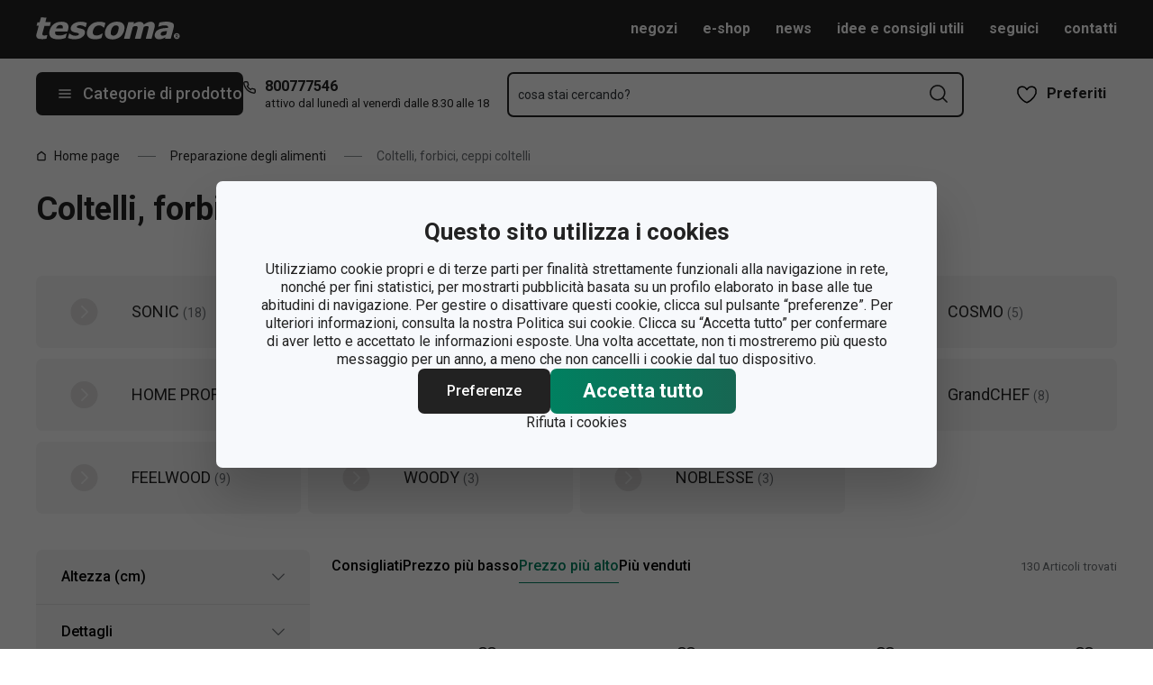

--- FILE ---
content_type: text/html; charset=utf-8
request_url: https://www.tescoma.it/preparazione-degli-alimenti-coltelli-forbici-ceppi-coltelli?sort=PRICE_DESC&page=4
body_size: 52678
content:
<!DOCTYPE html><html lang="cs"><head><meta charSet="utf-8"/><meta name="viewport" content="width=device-width"/><meta name="apple-mobile-web-app-title" content="Tescoma" class="jsx-4198770443"/><meta name="application-name" content="Tescoma" class="jsx-4198770443"/><meta name="theme-color" content="#bd0d2e" class="jsx-4198770443"/><meta name="msapplication-TileColor" content="#bd0d2e" class="jsx-4198770443"/><link rel="icon" type="image/png" sizes="16x16" href="https://cdn.tescoma.com/favicons/favicon-16x16.png"/><link rel="icon" type="image/png" sizes="32x32" href="https://cdn.tescoma.com/favicons/favicon-32x32.png"/><link rel="icon" type="image/png" sizes="96x96" href="https://cdn.tescoma.com/favicons/favicon-96x96.png"/><link rel="icon" href="https://cdn.tescoma.com/favicons/favicon.ico" sizes="any"/><link rel="icon" type="image/png" sizes="36x36" href="https://cdn.tescoma.com/favicons/android-icon-36x36.png"/><link rel="icon" type="image/png" sizes="48x48" href="https://cdn.tescoma.com/favicons/android-icon-48x48.png"/><link rel="icon" type="image/png" sizes="72x72" href="https://cdn.tescoma.com/favicons/android-icon-72x72.png"/><link rel="icon" type="image/png" sizes="96x96" href="https://cdn.tescoma.com/favicons/android-icon-96x96.png"/><link rel="icon" type="image/png" sizes="144x144" href="https://cdn.tescoma.com/favicons/android-icon-144x144.png"/><link rel="icon" type="image/png" sizes="192x192" href="https://cdn.tescoma.com/favicons/android-icon-192x192.png"/><link rel="apple-touch-icon" href="https://cdn.tescoma.com/favicons/apple-touch-icon.png"/><link rel="apple-touch-icon" sizes="57x57" href="https://cdn.tescoma.com/favicons/apple-icon-57x57.png"/><link rel="apple-touch-icon" sizes="60x60" href="https://cdn.tescoma.com/favicons/apple-icon-60x60.png"/><link rel="apple-touch-icon" sizes="72x72" href="https://cdn.tescoma.com/favicons/apple-icon-72x72.png"/><link rel="apple-touch-icon" sizes="76x76" href="https://cdn.tescoma.com/favicons/apple-icon-76x76.png"/><link rel="apple-touch-icon" sizes="114x114" href="https://cdn.tescoma.com/favicons/apple-icon-114x114.png"/><link rel="apple-touch-icon" sizes="120x120" href="https://cdn.tescoma.com/favicons/apple-icon-120x120.png"/><link rel="apple-touch-icon" sizes="144x144" href="https://cdn.tescoma.com/favicons/apple-icon-144x144.png"/><link rel="apple-touch-icon" sizes="152x152" href="https://cdn.tescoma.com/favicons/apple-icon-152x152.png"/><link rel="apple-touch-icon" sizes="180x180" href="https://cdn.tescoma.com/favicons/apple-icon-180x180.png"/><link rel="apple-touch-icon-precomposed" href="https://cdn.tescoma.com/favicons/apple-icon-precomposed.png"/><link rel="mask-icon" href="https://cdn.tescoma.com/favicons/safari-pinned-tab.svg" color="#5bbad5"/><link rel="manifest" href="https://cdn.tescoma.com/favicons/site.webmanifest"/><meta name="msapplication-config" content="https://cdn.tescoma.com/favicons/browserconfig.xml"/><meta name="msapplication-TileImage" content="https://cdn.tescoma.com/favicons/mstile-150x150.png"/><title>Coltelli, forbici, ceppi coltelli pagina 4 da 6</title><meta name="description" content="Tescoma è sinonimo di affidabilità: i nostri utensili da cucina sono facili da usare, igienici, sicuri, pratici e moderni. Tutto quel che serve per cucinare e per..."/><meta property="og:site_name" content="Tescoma e-shop"/><meta property="og:locale" content="it_IT"/><meta property="og:type" content="website"/><meta property="og:title" content="Coltelli, forbici, ceppi coltelli pagina 4 da 6"/><meta property="og:description" content="Tescoma è sinonimo di affidabilità: i nostri utensili da cucina sono facili da usare, igienici, sicuri, pratici e moderni. Tutto quel che serve per cucinare e per..."/><meta property="og:image" content="https://www.tescoma.it/images/tescoma-white-logo.png"/><meta property="twitter:card" content="summary_large_image"/><meta property="twitter:domain" content="https://www.tescoma.it/"/><meta property="twitter:url" content="https://www.tescoma.it/preparazione-degli-alimenti-coltelli-forbici-ceppi-coltelli?sort=PRICE_DESC&amp;page=4"/><meta property="twitter:title" content="Coltelli, forbici, ceppi coltelli pagina 4 da 6"/><meta property="twitter:description" content="Tescoma è sinonimo di affidabilità: i nostri utensili da cucina sono facili da usare, igienici, sicuri, pratici e moderni. Tutto quel che serve per cucinare e per..."/><meta property="twitter:image" content="https://www.tescoma.it/images/tescoma-white-logo.png"/><script type="application/ld+json" id="logo-metadata">[{"@context":"https://schema.org","@type":"Organization","url":"https://www.tescoma.it/","logo":"https://www.tescoma.it/images/logo.svg"}]</script><meta name="robots" content="noindex, follow"/><script type="application/ld+json" id="breadcrumbs-metadata">[{"@context":"https://schema.org","@type":"BreadcrumbList","itemListElement":[{"@type":"ListItem","position":1,"name":"Home page","item":"https://www.tescoma.it/"},{"@type":"ListItem","position":2,"name":"Preparazione degli alimenti","item":"https://www.tescoma.it/preparazione-degli-alimenti"},{"@type":"ListItem","position":3,"name":"Coltelli, forbici, ceppi coltelli"}]}]</script><meta name="next-head-count" content="24"/><link rel="preload" href="https://cdn.tescoma.com/_next/static/media/2c07349e02a7b712-s.p.woff2" as="font" type="font/woff2" crossorigin="anonymous" data-next-font="size-adjust"/><link rel="preload" href="https://cdn.tescoma.com/_next/static/media/47cbc4e2adbc5db9-s.p.woff2" as="font" type="font/woff2" crossorigin="anonymous" data-next-font="size-adjust"/><link rel="preload" href="https://cdn.tescoma.com/_next/static/css/4e1dcad175621e65.css" as="style"/><link rel="stylesheet" href="https://cdn.tescoma.com/_next/static/css/4e1dcad175621e65.css" data-n-g=""/><noscript data-n-css=""></noscript><script defer="" nomodule="" src="https://cdn.tescoma.com/_next/static/chunks/polyfills-78c92fac7aa8fdd8.js"></script><script defer="" src="https://cdn.tescoma.com/_next/static/chunks/4671-8cf29c705ba567f1.js"></script><script defer="" src="https://cdn.tescoma.com/_next/static/chunks/41-797fba115aba4f5a.js"></script><script defer="" src="https://cdn.tescoma.com/_next/static/chunks/841.9a5d4ce3e1de2d2c.js"></script><script src="https://cdn.tescoma.com/_next/static/chunks/webpack-33ab02591d54ffce.js" defer=""></script><script src="https://cdn.tescoma.com/_next/static/chunks/framework-48f7da9868157f5e.js" defer=""></script><script src="https://cdn.tescoma.com/_next/static/chunks/main-072ce532f286fa22.js" defer=""></script><script src="https://cdn.tescoma.com/_next/static/chunks/pages/_app-334f1de3efec583b.js" defer=""></script><script src="https://cdn.tescoma.com/_next/static/chunks/8764-bf74ce324097aa8e.js" defer=""></script><script src="https://cdn.tescoma.com/_next/static/chunks/574-ed8329c6511129b8.js" defer=""></script><script src="https://cdn.tescoma.com/_next/static/chunks/431-475cceb965a68ea4.js" defer=""></script><script src="https://cdn.tescoma.com/_next/static/chunks/2847-98dcb4a07fc85023.js" defer=""></script><script src="https://cdn.tescoma.com/_next/static/chunks/pages/categories/%5BcategorySlug%5D-201963dcae12ed35.js" defer=""></script><script src="https://cdn.tescoma.com/_next/static/tpNM4pO3fS20xRf-jnbVz/_buildManifest.js" defer=""></script><script src="https://cdn.tescoma.com/_next/static/tpNM4pO3fS20xRf-jnbVz/_ssgManifest.js" defer=""></script><style id="__jsx-4198770443">html{font-family:'__Roboto_f44b2d', '__Roboto_Fallback_f44b2d'}</style><style data-styled="" data-styled-version="5.3.5"></style></head><body><div id="__next"> <div class="Toastify"></div><span aria-atomic="true" aria-live="polite" class="sr-only" tabindex="-1"></span><nav aria-label="Salta navigazione"><ul><li><a href="#main-content" tabindex="0" class="absolute left-0 -translate-x-[1500rem] focus-visible:top-0 focus-visible:translate-x-0 z-aboveOverlay w-full bg-blueVeryLight p-2 text-center text-body font-semibold no-underline">Vai al contenuto principale</a></li><li><a href="#search-input" tabindex="0" class="absolute left-0 -translate-x-[1500rem] focus-visible:top-0 focus-visible:translate-x-0 z-aboveOverlay w-full bg-blueVeryLight p-2 text-center text-body font-semibold no-underline">Vai alla ricerca</a></li><li><a href="#main-navigation" tabindex="0" class="absolute left-0 -translate-x-[1500rem] focus-visible:top-0 focus-visible:translate-x-0 z-aboveOverlay w-full bg-blueVeryLight p-2 text-center text-body font-semibold no-underline">Vai alla navigazione</a></li></ul></nav><div class="relative z-menu aspect-[40/11] w-screen items-center justify-center md:aspect-auto md:w-auto md:block block" style="background-color:#981918"><div class="" data-testid="layout-webline"><div class="px-5 pt-0 xl:mx-auto xl:mt-0 xl:w-layout"><div class="font-small flex w-full items-center justify-center text-center font-bold leading-6"><a tabindex="0" title="Link nella barra delle notifiche" href="https://tescomaonline.com/promo"><div class="hidden aspect-[240/13] w-[1200px] max-w-[100vw] cursor-pointer md:block"><img alt="Immagine nella barra delle notifiche" data-testid="basic-image" loading="lazy" decoding="async" data-nimg="fill" class="responsive-image block object-contain focus-visible:outline-none" style="position:absolute;height:100%;width:100%;left:0;top:0;right:0;bottom:0;color:transparent" sizes="(min-width: 1440px) 1440px, 100vw" srcSet="https://cdn.tescoma.com/content/images/notificationBar/web/147414.jpg?width=640 640w, https://cdn.tescoma.com/content/images/notificationBar/web/147414.jpg?width=750 750w, https://cdn.tescoma.com/content/images/notificationBar/web/147414.jpg?width=828 828w, https://cdn.tescoma.com/content/images/notificationBar/web/147414.jpg?width=1080 1080w, https://cdn.tescoma.com/content/images/notificationBar/web/147414.jpg?width=1200 1200w, https://cdn.tescoma.com/content/images/notificationBar/web/147414.jpg?width=1920 1920w, https://cdn.tescoma.com/content/images/notificationBar/web/147414.jpg?width=2048 2048w" src="https://cdn.tescoma.com/content/images/notificationBar/web/147414.jpg?width=2048"/></div></a><a tabindex="0" title="Link nella barra delle notifiche" href="https://tescomaonline.com/promo"><div class="my-0 -mx-5 block cursor-pointer md:hidden"><img alt="Immagine nella barra delle notifiche" data-testid="basic-image" loading="lazy" decoding="async" data-nimg="fill" class="responsive-image block object-contain focus-visible:outline-none" style="position:absolute;height:100%;width:100%;left:0;top:0;right:0;bottom:0;color:transparent" sizes="(min-width: 1440px) 1440px, 100vw" srcSet="https://cdn.tescoma.com/content/images/notificationBar/mobile/147415.jpg?width=640 640w, https://cdn.tescoma.com/content/images/notificationBar/mobile/147415.jpg?width=750 750w, https://cdn.tescoma.com/content/images/notificationBar/mobile/147415.jpg?width=828 828w, https://cdn.tescoma.com/content/images/notificationBar/mobile/147415.jpg?width=1080 1080w, https://cdn.tescoma.com/content/images/notificationBar/mobile/147415.jpg?width=1200 1200w, https://cdn.tescoma.com/content/images/notificationBar/mobile/147415.jpg?width=1920 1920w, https://cdn.tescoma.com/content/images/notificationBar/mobile/147415.jpg?width=2048 2048w" src="https://cdn.tescoma.com/content/images/notificationBar/mobile/147415.jpg?width=2048"/></div></a></div></div></div></div><div class="vl:menu-gradient relative z-menu mb-5 bg-primary" data-testid="layout-header"><div class="flex w-full flex-wrap justify-between vl:px-5 xl:mx-auto xl:w-layout"><div class="flex h-11 flex-1 items-center justify-between vl:h-16 vl:shrink-0 vl:grow vl:basis-full"><a tabindex="0" class="flex h-full max-w-[160px] items-center notVl:max-w-[120px] notVl:py-1 notVl:pr-4 notVl:pl-5" title="Vai alla pagina principale" href="/"><div class="relative h-[27px] w-[84px] lg:w-[169px]"><img alt="Tescoma" data-testid="basic-image" loading="lazy" decoding="async" data-nimg="fill" class="responsive-image block object-contain focus-visible:outline-none" style="position:absolute;height:100%;width:100%;left:0;top:0;right:0;bottom:0;color:transparent" sizes="(min-width: 1024px) 169px, 84px" srcSet="/images/logo.svg 16w, /images/logo.svg 32w, /images/logo.svg 48w, /images/logo.svg 64w, /images/logo.svg 96w, /images/logo.svg 128w, /images/logo.svg 256w, /images/logo.svg 384w, /images/logo.svg 640w, /images/logo.svg 750w, /images/logo.svg 828w, /images/logo.svg 1080w, /images/logo.svg 1200w, /images/logo.svg 1920w, /images/logo.svg 2048w" src="/images/logo.svg"/></div></a><div class="notVl:hidden"><a tabindex="0" class="ml-7 no-underline text-white font-bold hover:text-white hover:underline" href="/negozi">negozi</a><a tabindex="0" class="ml-7 no-underline text-white font-bold hover:text-white hover:underline" target="_blank" href="https://tescomaonline.com/">e-shop</a><a tabindex="0" class="ml-7 no-underline text-white font-bold hover:text-white hover:underline" target="_self" href="https://www.tescoma.it/tescoma-blog">news</a><a tabindex="0" class="ml-7 no-underline text-white font-bold hover:text-white hover:underline" target="_blank" href="https://tescomaonline.com/idee-e-consigli-utili">idee e consigli utili</a><a tabindex="0" class="ml-7 no-underline text-white font-bold hover:text-white hover:underline" target="_self" href="/seguici">seguici</a><a tabindex="0" class="ml-7 no-underline text-white font-bold hover:text-white hover:underline" target="_self" href="https://www.tescoma.it/contatti">contatti</a></div></div><div class="flex w-[135px] flex-1 justify-end bg-primary vl:hidden"><ul class="flex h-full vl:not-last:mr-2.5" data-testid="layout-header-menuiconic"><li class="relative space-x-1 self-center notVl:h-[45px] notVl:w-[45px] notVl:items-center notVl:justify-center notVl:space-x-0 notVl:bg-primary notVl:text-white"><a tabindex="0" title="Apri Preferiti" class="flex h-full w-full cursor-pointer items-center justify-center font-bold text-currentColor no-underline transition-all vl:h-[48px] vl:rounded-md vl:px-3 vl:hover:bg-white vl:hover:no-underline notVl:hover:text-white" href="/prodotti-richiesti"><div class="relative"><svg class="mr-2.5 h-6 w-6 stroke-white text-currentColor vl:stroke-black notVl:mr-0" xmlns="http://www.w3.org/2000/svg" viewBox="0 0 24 24"><path d="M12 21.8s4.1-1.4 8.1-6.6c3.6-4.8 2.4-10.1-1.6-10.9-4.6-.9-6.5 3.2-6.5 3.2s-1.9-4.1-6.5-3.2c-3.9.8-5.2 6.1-1.6 10.9 3.9 5.2 8.1 6.6 8.1 6.6Z" style="stroke-linecap:round;stroke-linejoin:round;stroke-width:1.5px;fill:none"></path></svg></div><span class="notVl:hidden">Preferiti</span></a></li></ul></div><div class="flex items-center justify-start vl:h-[80px] vl:gap-x-4 notVl:bg-primary"><button type="button" tabindex="0" class="cursor-pointer outline-0 border-0 group inline-flex w-auto justify-center items-center text-center no-underline transition-colors ease-defaultTransition duration-200 !leading-5 active:scale-95 font-medium min-h-[40px] py-[9px] px-3 text-body [&amp;&gt;svg:first-child]:mr-3 [&amp;&gt;svg:last-child:not(:first-child)]:ml-3 bg-primary text-white hover:text-white hover:bg-[#3b3b3b] select-none rounded-none vl:h-12 vl:rounded-md vl:bg-primary vl:text-description notVl:h-full notVl:w-full notVl:text-small notVl:font-bold notVl:uppercase vl:w-[230px] vl:z-auto notVl:bg-primary notVl:text-white notVl:hover:bg-primary notVl:hover:text-white [&amp;&gt;svg]:hover:text-white" data-testid="layout-header-navigation-hamburger-button" id="main-navigation"><svg class="icon mr-3 h-4 w-4 min-w-[16px] notVl:text-white notVl:hover:text-white" viewBox="0 0 20 20" fill="none" xmlns="http://www.w3.org/2000/svg"><path d="M2.5 10H17.5" stroke="currentColor" stroke-width="2" stroke-linecap="round" stroke-linejoin="round"></path><path d="M2.5 5H17.5" stroke="currentColor" stroke-width="2" stroke-linecap="round" stroke-linejoin="round"></path><path d="M2.5 15H17.5" stroke="currentColor" stroke-width="2" stroke-linecap="round" stroke-linejoin="round"></path></svg><span class="vl:hidden">Menu</span><span class="hidden whitespace-nowrap vl:block">Categorie di prodotto</span></button><div class="pr-5 vl:pr-0 hidden vl:block text-primary"><div class="flex h-5 items-center"><div class="h-full w-6"><svg class="icon text-currentColor" viewBox="0 0 512 512" xmlns="http://www.w3.org/2000/svg"><path d="M73.698 2.5c-41.49-.077-74.72 36.314-70.901 77.635a25.353 25.353 0 0 0 0 .346c7.961 74.689 33.436 146.425 74.317 209.435.02.03.03.069.05.1.012.018.037.03.05.049a472.057 472.057 0 0 0 145.118 144.871c.013.009.037-.008.05 0a480.098 480.098 0 0 0 209.039 74.219 25.353 25.353 0 0 0 .445.05c41.33 3.686 77.661-29.557 77.635-71.05v-68.673a25.353 25.353 0 0 0-6.14-16.438c-6.844-27.567-25.942-51.047-55.156-55.156a25.353 25.353 0 0 0-.198 0c-20.099-2.644-39.869-7.59-58.87-14.656h-.098c-25.934-9.696-55.337-3.446-75.06 15.992a25.353 25.353 0 0 0-.1.1l-13.665 13.615c-40.9-26.304-75.362-60.7-101.746-101.549l13.566-13.566a25.353 25.353 0 0 0 .148-.099c19.508-19.704 25.784-49.157 15.993-75.11a269.681 269.681 0 0 1-14.656-58.72 25.353 25.353 0 0 0-.05-.248c-5.022-35.17-35.672-61.504-71.197-61.147H73.697zm-.1 50.7a25.353 25.353 0 0 0 .1 0h68.821a25.353 25.353 0 0 0 .248 0c10.492-.105 19.064 7.24 20.547 17.626a320.18 320.18 0 0 0 17.379 69.614 25.353 25.353 0 0 0 .05.1c2.826 7.492 1.055 15.741-4.605 21.487l-29.064 29.014a25.353 25.353 0 0 0-4.11 30.5 392.043 392.043 0 0 0 147.15 146.901 25.353 25.353 0 0 0 30.45-4.11l29.063-29.013c5.763-5.651 14.127-7.444 21.686-4.605a25.353 25.353 0 0 0 .05 0 320.538 320.538 0 0 0 69.811 17.379c10.54 1.482 17.902 10.215 17.627 20.745a25.353 25.353 0 0 0 0 .644v68.722c.008 12.449-9.947 21.488-22.33 20.449-66.505-7.27-130.39-29.9-186.56-66.247a25.353 25.353 0 0 0-.199-.149c-52.27-33.146-96.627-77.363-129.87-129.572a25.353 25.353 0 0 0-.098-.198C83.194 206.199 60.452 142.06 53.299 75.332 52.257 63.048 61.24 53.168 73.6 53.2z" fill="currentColor"></path></svg></div><a tabindex="0" class="font-bold text-inherit no-underline hover:text-inherit hover:no-underline" href="tel:+39800777546" aria-label="8-0-0-7-7-7-5-4-6">800777546</a></div><div class="h-4 pl-6 text-tiny notVl:hidden">attivo dal lunedì al venerdì dalle 8.30 alle 18</div></div></div><div class="flex items-center vl:h-[80px] vl:flex-1 vl:gap-x-2 vl:px-3 xl:px-5 notVl:w-full"><div class="h-[48px] w-full lg:relative"><div class="items-center inset-0 justify-center fixed bg-black/60 cursor-pointer opacity-0 pointer-events-none transition-opacity z-aboveMenu hidden vl:block"></div><div class="relative lg:absolute lg:left-0 lg:top-0 lg:w-full"><form class="relative flex w-full"><div style="pointer-events:auto" class="relative w-full"><input id="search-input" name="autocompleteSearchQuery" placeholder="cosa stai cercando?" type="search" class="peer box-border border-solid bg-white font-normal text-primary w-appearance-none [-moz-appearance:textfield] px-2 pt-5 h-[50px] placeholder:text-transparent disabled/read-only:pointer-events-none disabled/read-only:cursor-no-drop disabled/read-only:bg-opacity-50 disabled/read-only:text-grayDark focus:border-borderFocus focus:outline focus:outline-[3px] focus:outline-outlineFocus webkit-autofill:!bg-white webkit-autofill:!shadow-input webkit-autofill:hover:!bg-white webkit-autofill:hover:!shadow-input webkit-autofill:focus:!bg-white webkit-autofill:focus:!shadow-input internal-autofill-selected:!bg-white internal-autofill-selected:!shadow-input mb-0 w-full rounded-none border-2 border-t-0 border-primary pr-11 text-body placeholder:text-ellipsis vl:rounded-md vl:border-t-2" autoComplete="off" data-testid="layout-header-search-autocomplete-input" value=""/><button tabindex="0" aria-label="Invia modulo di ricerca" class="absolute top-3 right-4 h-6 w-6 cursor-pointer border-none bg-transparent" type="submit"><svg class="icon h-5 w-5" xmlns="http://www.w3.org/2000/svg" viewBox="0 0 512 512"><path d="M225.772 2.5C102.663 2.5 2.5 102.663 2.5 225.772c0 123.116 100.163 223.272 223.272 223.272 123.116 0 223.272-100.156 223.272-223.272C449.044 102.663 348.888 2.5 225.772 2.5zm0 405.326c-100.383 0-182.053-81.67-182.053-182.053S125.39 43.719 225.772 43.719s182.053 81.67 182.053 182.053-81.67 182.054-182.053 182.054z" fill="currentColor"></path><path d="M503.461 474.319L385.3 356.156c-8.052-8.051-21.091-8.051-29.143 0-8.051 8.045-8.051 21.098 0 29.143L474.32 503.46a20.538 20.538 0 0 0 14.571 6.039 20.551 20.551 0 0 0 14.571-6.039c8.052-8.044 8.052-21.098 0-29.142z" fill="currentColor"></path></svg></button><label for="search-input" class="absolute left-3 z-two block text-small leading-3 text-grayVeryDark transition-all duration-200 ease-defaultTransition peer-readonly:bg-opacity-50 peer-readonly:pointer-events-none peer-readonly:cursor-no-drop peer-disabled:pointer-events-none peer-disabled:cursor-no-drop peer-disabled:bg-opacity-50 peer-disabled:text-grayDark peer-focus:transform-none top-1/2 -translate-y-1/2 peer-focus:top-2 peer-focus:text-tiny">cosa stai cercando?</label></div></form></div></div></div><div class="flex items-center justify-end gap-x-0 notVl:hidden min-w-[150px]"><ul class="flex h-full vl:not-last:mr-2.5" data-testid="layout-header-menuiconic"><li class="relative space-x-1 self-center notVl:h-[45px] notVl:w-[45px] notVl:items-center notVl:justify-center notVl:space-x-0 notVl:bg-primary notVl:text-white"><a tabindex="0" title="Apri Preferiti" class="flex h-full w-full cursor-pointer items-center justify-center font-bold text-currentColor no-underline transition-all vl:h-[48px] vl:rounded-md vl:px-3 vl:hover:bg-white vl:hover:no-underline notVl:hover:text-white" href="/prodotti-richiesti"><div class="relative"><svg class="mr-2.5 h-6 w-6 stroke-white text-currentColor vl:stroke-black notVl:mr-0" xmlns="http://www.w3.org/2000/svg" viewBox="0 0 24 24"><path d="M12 21.8s4.1-1.4 8.1-6.6c3.6-4.8 2.4-10.1-1.6-10.9-4.6-.9-6.5 3.2-6.5 3.2s-1.9-4.1-6.5-3.2c-3.9.8-5.2 6.1-1.6 10.9 3.9 5.2 8.1 6.6 8.1 6.6Z" style="stroke-linecap:round;stroke-linejoin:round;stroke-width:1.5px;fill:none"></path></svg></div><span class="notVl:hidden">Preferiti</span></a></li></ul></div></div></div><main aria-label="Contenuto principale: Coltelli, forbici, ceppi coltelli pagina 4 da 6" id="main-content"><div class="" data-testid="layout-webline"><div class="px-5 pt-0 xl:mx-auto xl:mt-0 xl:w-layout"><div data-testid="layout-breadcrumbs" class="-mt-2 mb-6 flex items-center text-small notLg:mb-5 notLg:text-primary"><svg class="icon mr-1 h-3 w-3 rotate-90 lg:hidden" fill="none" viewBox="0 0 24 24" xmlns="http://www.w3.org/2000/svg"><path d="m23.254 6.2185-11.254 11.254-11.254-11.254" stroke="currentColor" stroke-linejoin="round" stroke-width="2.1101"></path></svg><a tabindex="0" class="mr-4 flex items-center py-2 pr-1 text-primary no-underline notLg:hidden notLg:last-of-type:[display:initial]" data-testid="layout-breadcrumbs-item-root" href="/"><svg class="icon mr-2 h-3 w-3 notLg:hidden" viewBox="0 0 12 13" fill="none" xmlns="http://www.w3.org/2000/svg"><path d="M1.5 5 6 1.5 10.5 5v5.5a1 1 0 0 1-1 1h-7a1 1 0 0 1-1-1V5Z" stroke="currentColor" stroke-width="1.5" stroke-linecap="round" stroke-linejoin="round"></path></svg>Home page</a><span class="mr-4 h-0 w-5 border-b border-solid border-grayDarker -indent-[9999px] notLg:hidden">/</span><a tabindex="0" class="mr-4 flex items-center py-2 pr-1 text-primary no-underline notLg:hidden notLg:last-of-type:[display:initial]" data-testid="layout-breadcrumbs-item-root" href="/preparazione-degli-alimenti">Preparazione degli alimenti</a><span class="mr-4 h-0 w-5 border-b border-solid border-grayDarker -indent-[9999px] notLg:hidden">/</span><span class="mr-4 text-grayDark notLg:hidden ">Coltelli, forbici, ceppi coltelli</span></div></div></div><div class="" data-testid="layout-webline"><div class="px-5 pt-0 xl:mx-auto xl:mt-0 xl:w-layout"><div class="mb-10 flex w-full justify-between"><div class="max-w-[700px]"><h1 class="mb-2 font-bold text-primary [text-rendering:optimizeLegibility] [word-wrap:break-word] text-[30px] leading-9 lg:mb-4 lg:text-h1" data-testid="basic-heading-h1">Coltelli, forbici, ceppi coltelli pagina 4 da 6</h1></div></div><ul class="-mx-1 mb-7 flex flex-row flex-wrap p-0 md:-mr-1"><li class="mb-2 w-full px-1 sm:w-1/2 md:mb-3 md:w-1/3 md:px-1 xl:w-1/5 xl:w-1/4"><a tabindex="0" class="flex h-full w-full cursor-pointer flex-row items-center justify-start rounded-md bg-grayLight py-3 px-2 text-body leading-4 text-primary no-underline ease-defaultTransition duration-200 lg:py-3 lg:px-2 lg:text-h6 lg:leading-5 hover:bg-white hover:no-underline hover:shadow-grayDown" href="/preparazione-degli-alimenti-coltelli-forbici-ceppi-coltelli-sonic"><div class="relative mr-2 flex h-8 w-14 flex-shrink-0 items-center justify-start lg:h-14 lg:w-[90px] [&amp;&gt;img]:max-h-full [&amp;&gt;img]:max-w-full [&amp;&gt;img]:mix-blend-multiply"><img alt="SONIC" data-testid="basic-image" loading="lazy" width="90" height="56" decoding="async" data-nimg="1" class="responsive-image block object-contain focus-visible:outline-none" style="color:transparent" srcSet="/images/noimage-arrow.png?width=96 1x, /images/noimage-arrow.png?width=256 2x" src="/images/noimage-arrow.png?width=256"/></div><div class="leading-4 lg:leading-5">SONIC <span class="inline-block text-tiny leading-4 text-grayDark lg:text-small lg:leading-5">(<!-- -->18<!-- -->)</span></div></a></li><li class="mb-2 w-full px-1 sm:w-1/2 md:mb-3 md:w-1/3 md:px-1 xl:w-1/5 xl:w-1/4"><a tabindex="0" class="flex h-full w-full cursor-pointer flex-row items-center justify-start rounded-md bg-grayLight py-3 px-2 text-body leading-4 text-primary no-underline ease-defaultTransition duration-200 lg:py-3 lg:px-2 lg:text-h6 lg:leading-5 hover:bg-white hover:no-underline hover:shadow-grayDown" href="/preparazione-degli-alimenti-coltelli-forbici-ceppi-coltelli-presto"><div class="relative mr-2 flex h-8 w-14 flex-shrink-0 items-center justify-start lg:h-14 lg:w-[90px] [&amp;&gt;img]:max-h-full [&amp;&gt;img]:max-w-full [&amp;&gt;img]:mix-blend-multiply"><img alt="PRESTO" data-testid="basic-image" loading="lazy" width="90" height="56" decoding="async" data-nimg="1" class="responsive-image block object-contain focus-visible:outline-none" style="color:transparent" srcSet="/images/noimage-arrow.png?width=96 1x, /images/noimage-arrow.png?width=256 2x" src="/images/noimage-arrow.png?width=256"/></div><div class="leading-4 lg:leading-5">PRESTO <span class="inline-block text-tiny leading-4 text-grayDark lg:text-small lg:leading-5">(<!-- -->33<!-- -->)</span></div></a></li><li class="mb-2 w-full px-1 sm:w-1/2 md:mb-3 md:w-1/3 md:px-1 xl:w-1/5 xl:w-1/4"><a tabindex="0" class="flex h-full w-full cursor-pointer flex-row items-center justify-start rounded-md bg-grayLight py-3 px-2 text-body leading-4 text-primary no-underline ease-defaultTransition duration-200 lg:py-3 lg:px-2 lg:text-h6 lg:leading-5 hover:bg-white hover:no-underline hover:shadow-grayDown" href="/preparazione-degli-alimenti-coltelli-forbici-ceppi-coltelli-presto-tone"><div class="relative mr-2 flex h-8 w-14 flex-shrink-0 items-center justify-start lg:h-14 lg:w-[90px] [&amp;&gt;img]:max-h-full [&amp;&gt;img]:max-w-full [&amp;&gt;img]:mix-blend-multiply"><img alt="PRESTO TONE" data-testid="basic-image" loading="lazy" width="90" height="56" decoding="async" data-nimg="1" class="responsive-image block object-contain focus-visible:outline-none" style="color:transparent" srcSet="/images/noimage-arrow.png?width=96 1x, /images/noimage-arrow.png?width=256 2x" src="/images/noimage-arrow.png?width=256"/></div><div class="leading-4 lg:leading-5">PRESTO TONE <span class="inline-block text-tiny leading-4 text-grayDark lg:text-small lg:leading-5">(<!-- -->2<!-- -->)</span></div></a></li><li class="mb-2 w-full px-1 sm:w-1/2 md:mb-3 md:w-1/3 md:px-1 xl:w-1/5 xl:w-1/4"><a tabindex="0" class="flex h-full w-full cursor-pointer flex-row items-center justify-start rounded-md bg-grayLight py-3 px-2 text-body leading-4 text-primary no-underline ease-defaultTransition duration-200 lg:py-3 lg:px-2 lg:text-h6 lg:leading-5 hover:bg-white hover:no-underline hover:shadow-grayDown" href="/preparazione-degli-alimenti-coltelli-forbici-ceppi-coltelli-cosmo"><div class="relative mr-2 flex h-8 w-14 flex-shrink-0 items-center justify-start lg:h-14 lg:w-[90px] [&amp;&gt;img]:max-h-full [&amp;&gt;img]:max-w-full [&amp;&gt;img]:mix-blend-multiply"><img alt="COSMO" data-testid="basic-image" loading="lazy" width="90" height="56" decoding="async" data-nimg="1" class="responsive-image block object-contain focus-visible:outline-none" style="color:transparent" srcSet="/images/noimage-arrow.png?width=96 1x, /images/noimage-arrow.png?width=256 2x" src="/images/noimage-arrow.png?width=256"/></div><div class="leading-4 lg:leading-5">COSMO <span class="inline-block text-tiny leading-4 text-grayDark lg:text-small lg:leading-5">(<!-- -->5<!-- -->)</span></div></a></li><li class="mb-2 w-full px-1 sm:w-1/2 md:mb-3 md:w-1/3 md:px-1 xl:w-1/5 xl:w-1/4"><a tabindex="0" class="flex h-full w-full cursor-pointer flex-row items-center justify-start rounded-md bg-grayLight py-3 px-2 text-body leading-4 text-primary no-underline ease-defaultTransition duration-200 lg:py-3 lg:px-2 lg:text-h6 lg:leading-5 hover:bg-white hover:no-underline hover:shadow-grayDown" href="/preparazione-degli-alimenti-coltelli-forbici-ceppi-coltelli-home-profi"><div class="relative mr-2 flex h-8 w-14 flex-shrink-0 items-center justify-start lg:h-14 lg:w-[90px] [&amp;&gt;img]:max-h-full [&amp;&gt;img]:max-w-full [&amp;&gt;img]:mix-blend-multiply"><img alt="HOME PROFI" data-testid="basic-image" loading="lazy" width="90" height="56" decoding="async" data-nimg="1" class="responsive-image block object-contain focus-visible:outline-none" style="color:transparent" srcSet="/images/noimage-arrow.png?width=96 1x, /images/noimage-arrow.png?width=256 2x" src="/images/noimage-arrow.png?width=256"/></div><div class="leading-4 lg:leading-5">HOME PROFI <span class="inline-block text-tiny leading-4 text-grayDark lg:text-small lg:leading-5">(<!-- -->15<!-- -->)</span></div></a></li><li class="mb-2 w-full px-1 sm:w-1/2 md:mb-3 md:w-1/3 md:px-1 xl:w-1/5 xl:w-1/4"><a tabindex="0" class="flex h-full w-full cursor-pointer flex-row items-center justify-start rounded-md bg-grayLight py-3 px-2 text-body leading-4 text-primary no-underline ease-defaultTransition duration-200 lg:py-3 lg:px-2 lg:text-h6 lg:leading-5 hover:bg-white hover:no-underline hover:shadow-grayDown" href="/preparazione-degli-alimenti-coltelli-forbici-ceppi-coltelli-precioso"><div class="relative mr-2 flex h-8 w-14 flex-shrink-0 items-center justify-start lg:h-14 lg:w-[90px] [&amp;&gt;img]:max-h-full [&amp;&gt;img]:max-w-full [&amp;&gt;img]:mix-blend-multiply"><img alt="PRECIOSO" data-testid="basic-image" loading="lazy" width="90" height="56" decoding="async" data-nimg="1" class="responsive-image block object-contain focus-visible:outline-none" style="color:transparent" srcSet="/images/noimage-arrow.png?width=96 1x, /images/noimage-arrow.png?width=256 2x" src="/images/noimage-arrow.png?width=256"/></div><div class="leading-4 lg:leading-5">PRECIOSO <span class="inline-block text-tiny leading-4 text-grayDark lg:text-small lg:leading-5">(<!-- -->15<!-- -->)</span></div></a></li><li class="mb-2 w-full px-1 sm:w-1/2 md:mb-3 md:w-1/3 md:px-1 xl:w-1/5 xl:w-1/4"><a tabindex="0" class="flex h-full w-full cursor-pointer flex-row items-center justify-start rounded-md bg-grayLight py-3 px-2 text-body leading-4 text-primary no-underline ease-defaultTransition duration-200 lg:py-3 lg:px-2 lg:text-h6 lg:leading-5 hover:bg-white hover:no-underline hover:shadow-grayDown" href="/preparazione-degli-alimenti-coltelli-forbici-ceppi-coltelli-azza"><div class="relative mr-2 flex h-8 w-14 flex-shrink-0 items-center justify-start lg:h-14 lg:w-[90px] [&amp;&gt;img]:max-h-full [&amp;&gt;img]:max-w-full [&amp;&gt;img]:mix-blend-multiply"><img alt="AZZA" data-testid="basic-image" loading="lazy" width="90" height="56" decoding="async" data-nimg="1" class="responsive-image block object-contain focus-visible:outline-none" style="color:transparent" srcSet="/images/noimage-arrow.png?width=96 1x, /images/noimage-arrow.png?width=256 2x" src="/images/noimage-arrow.png?width=256"/></div><div class="leading-4 lg:leading-5">AZZA <span class="inline-block text-tiny leading-4 text-grayDark lg:text-small lg:leading-5">(<!-- -->19<!-- -->)</span></div></a></li><li class="mb-2 w-full px-1 sm:w-1/2 md:mb-3 md:w-1/3 md:px-1 xl:w-1/5 xl:w-1/4"><a tabindex="0" class="flex h-full w-full cursor-pointer flex-row items-center justify-start rounded-md bg-grayLight py-3 px-2 text-body leading-4 text-primary no-underline ease-defaultTransition duration-200 lg:py-3 lg:px-2 lg:text-h6 lg:leading-5 hover:bg-white hover:no-underline hover:shadow-grayDown" href="/preparazione-degli-alimenti-coltelli-forbici-ceppi-coltelli-grandchef"><div class="relative mr-2 flex h-8 w-14 flex-shrink-0 items-center justify-start lg:h-14 lg:w-[90px] [&amp;&gt;img]:max-h-full [&amp;&gt;img]:max-w-full [&amp;&gt;img]:mix-blend-multiply"><img alt="GrandCHEF" data-testid="basic-image" loading="lazy" width="90" height="56" decoding="async" data-nimg="1" class="responsive-image block object-contain focus-visible:outline-none" style="color:transparent" srcSet="/images/noimage-arrow.png?width=96 1x, /images/noimage-arrow.png?width=256 2x" src="/images/noimage-arrow.png?width=256"/></div><div class="leading-4 lg:leading-5">GrandCHEF <span class="inline-block text-tiny leading-4 text-grayDark lg:text-small lg:leading-5">(<!-- -->8<!-- -->)</span></div></a></li><li class="mb-2 w-full px-1 sm:w-1/2 md:mb-3 md:w-1/3 md:px-1 xl:w-1/5 xl:w-1/4"><a tabindex="0" class="flex h-full w-full cursor-pointer flex-row items-center justify-start rounded-md bg-grayLight py-3 px-2 text-body leading-4 text-primary no-underline ease-defaultTransition duration-200 lg:py-3 lg:px-2 lg:text-h6 lg:leading-5 hover:bg-white hover:no-underline hover:shadow-grayDown" href="/preparazione-degli-alimenti-coltelli-forbici-ceppi-coltelli-feelwood"><div class="relative mr-2 flex h-8 w-14 flex-shrink-0 items-center justify-start lg:h-14 lg:w-[90px] [&amp;&gt;img]:max-h-full [&amp;&gt;img]:max-w-full [&amp;&gt;img]:mix-blend-multiply"><img alt="FEELWOOD" data-testid="basic-image" loading="lazy" width="90" height="56" decoding="async" data-nimg="1" class="responsive-image block object-contain focus-visible:outline-none" style="color:transparent" srcSet="/images/noimage-arrow.png?width=96 1x, /images/noimage-arrow.png?width=256 2x" src="/images/noimage-arrow.png?width=256"/></div><div class="leading-4 lg:leading-5">FEELWOOD <span class="inline-block text-tiny leading-4 text-grayDark lg:text-small lg:leading-5">(<!-- -->9<!-- -->)</span></div></a></li><li class="mb-2 w-full px-1 sm:w-1/2 md:mb-3 md:w-1/3 md:px-1 xl:w-1/5 xl:w-1/4"><a tabindex="0" class="flex h-full w-full cursor-pointer flex-row items-center justify-start rounded-md bg-grayLight py-3 px-2 text-body leading-4 text-primary no-underline ease-defaultTransition duration-200 lg:py-3 lg:px-2 lg:text-h6 lg:leading-5 hover:bg-white hover:no-underline hover:shadow-grayDown" href="/preparazione-degli-alimenti-coltelli-forbici-ceppi-coltelli-woody"><div class="relative mr-2 flex h-8 w-14 flex-shrink-0 items-center justify-start lg:h-14 lg:w-[90px] [&amp;&gt;img]:max-h-full [&amp;&gt;img]:max-w-full [&amp;&gt;img]:mix-blend-multiply"><img alt="WOODY" data-testid="basic-image" loading="lazy" width="90" height="56" decoding="async" data-nimg="1" class="responsive-image block object-contain focus-visible:outline-none" style="color:transparent" srcSet="/images/noimage-arrow.png?width=96 1x, /images/noimage-arrow.png?width=256 2x" src="/images/noimage-arrow.png?width=256"/></div><div class="leading-4 lg:leading-5">WOODY <span class="inline-block text-tiny leading-4 text-grayDark lg:text-small lg:leading-5">(<!-- -->3<!-- -->)</span></div></a></li><li class="mb-2 w-full px-1 sm:w-1/2 md:mb-3 md:w-1/3 md:px-1 xl:w-1/5 xl:w-1/4"><a tabindex="0" class="flex h-full w-full cursor-pointer flex-row items-center justify-start rounded-md bg-grayLight py-3 px-2 text-body leading-4 text-primary no-underline ease-defaultTransition duration-200 lg:py-3 lg:px-2 lg:text-h6 lg:leading-5 hover:bg-white hover:no-underline hover:shadow-grayDown" href="/preparazione-degli-alimenti-coltelli-forbici-ceppi-coltelli-noblesse"><div class="relative mr-2 flex h-8 w-14 flex-shrink-0 items-center justify-start lg:h-14 lg:w-[90px] [&amp;&gt;img]:max-h-full [&amp;&gt;img]:max-w-full [&amp;&gt;img]:mix-blend-multiply"><img alt="NOBLESSE" data-testid="basic-image" loading="lazy" width="90" height="56" decoding="async" data-nimg="1" class="responsive-image block object-contain focus-visible:outline-none" style="color:transparent" srcSet="/images/noimage-arrow.png?width=96 1x, /images/noimage-arrow.png?width=256 2x" src="/images/noimage-arrow.png?width=256"/></div><div class="leading-4 lg:leading-5">NOBLESSE <span class="inline-block text-tiny leading-4 text-grayDark lg:text-small lg:leading-5">(<!-- -->3<!-- -->)</span></div></a></li></ul><div class="relative mb-8 flex flex-col vl:mb-10 vl:flex-row"><div class="fixed top-0 left-0 bottom-0 right-10 max-w-[400px] -translate-x-full vl:static vl:w-[304px] vl:translate-x-0 vl:transition-none"><div class="relative z-aboveOverlay h-full rounded-none bg-grayLight pb-1 vl:z-above vl:h-auto vl:rounded-md" data-testid="blocks-product-filter"><div class="absolute top-0 right-0 left-0 flex h-16 items-center justify-between bg-grayLight px-5 text-h3 leading-[32px] vl:hidden">Product filter<span class="relative inline-flex h-10 w-10 cursor-pointer items-center justify-center rounded-round border border-primary text-primary hover:bg-black hover:text-white"><svg class="icon h-2.5 w-2.5 text-currentColor transition-all duration-300" xmlns="http://www.w3.org/2000/svg" viewBox="0 0 512 512"><g><path d="M456.051 2.504L2.503 456.053l53.445 53.445L509.497 55.95z" fill="currentColor"></path><path d="M55.948 2.504L2.503 55.949 456.05 509.5l53.446-53.446z" fill="currentColor"></path></g></svg></span></div><div class="absolute top-16 right-0 left-0 bottom-16 overflow-y-scroll vl:static vl:overflow-visible"><div class="border-b px-7 border-borderLight ease-defaultTransition duration-200 last:border-b-0"><div class="block relative p-5 pl-0 text-black text-body font-medium cursor-pointer hover:text-green">Altezza (cm)<svg class="icon absolute right-0 top-1/2 w-[14px] text-grayDark select-none -translate-y-1/2 rotate-0 ease-defaultTransition duration-200" fill="none" viewBox="0 0 24 24" xmlns="http://www.w3.org/2000/svg"><path d="m23.254 6.2185-11.254 11.254-11.254-11.254" stroke="currentColor" stroke-linejoin="round" stroke-width="2.1101"></path></svg></div></div><div class="border-b px-7 border-borderLight ease-defaultTransition duration-200 last:border-b-0"><div class="block relative p-5 pl-0 text-black text-body font-medium cursor-pointer hover:text-green">Dettagli<svg class="icon absolute right-0 top-1/2 w-[14px] text-grayDark select-none -translate-y-1/2 rotate-0 ease-defaultTransition duration-200" fill="none" viewBox="0 0 24 24" xmlns="http://www.w3.org/2000/svg"><path d="m23.254 6.2185-11.254 11.254-11.254-11.254" stroke="currentColor" stroke-linejoin="round" stroke-width="2.1101"></path></svg></div></div><div class="border-b px-7 border-borderLight ease-defaultTransition duration-200 last:border-b-0"><div class="block relative p-5 pl-0 text-black text-body font-medium cursor-pointer hover:text-green">Larghezza (cm)<svg class="icon absolute right-0 top-1/2 w-[14px] text-grayDark select-none -translate-y-1/2 rotate-0 ease-defaultTransition duration-200" fill="none" viewBox="0 0 24 24" xmlns="http://www.w3.org/2000/svg"><path d="m23.254 6.2185-11.254 11.254-11.254-11.254" stroke="currentColor" stroke-linejoin="round" stroke-width="2.1101"></path></svg></div></div><div class="border-b px-7 border-borderLight ease-defaultTransition duration-200 last:border-b-0"><div class="block relative p-5 pl-0 text-black text-body font-medium cursor-pointer hover:text-green">Linea di prodotto<svg class="icon absolute right-0 top-1/2 w-[14px] text-grayDark select-none -translate-y-1/2 rotate-0 ease-defaultTransition duration-200" fill="none" viewBox="0 0 24 24" xmlns="http://www.w3.org/2000/svg"><path d="m23.254 6.2185-11.254 11.254-11.254-11.254" stroke="currentColor" stroke-linejoin="round" stroke-width="2.1101"></path></svg></div></div><div class="border-b px-7 border-borderLight ease-defaultTransition duration-200 last:border-b-0"><div class="block relative p-5 pl-0 text-black text-body font-medium cursor-pointer hover:text-green">Materiale<svg class="icon absolute right-0 top-1/2 w-[14px] text-grayDark select-none -translate-y-1/2 rotate-0 ease-defaultTransition duration-200" fill="none" viewBox="0 0 24 24" xmlns="http://www.w3.org/2000/svg"><path d="m23.254 6.2185-11.254 11.254-11.254-11.254" stroke="currentColor" stroke-linejoin="round" stroke-width="2.1101"></path></svg></div></div><div class="border-b px-7 border-borderLight ease-defaultTransition duration-200 last:border-b-0"><div class="block relative p-5 pl-0 text-black text-body font-medium cursor-pointer hover:text-green">Pezzi per set<svg class="icon absolute right-0 top-1/2 w-[14px] text-grayDark select-none -translate-y-1/2 rotate-0 ease-defaultTransition duration-200" fill="none" viewBox="0 0 24 24" xmlns="http://www.w3.org/2000/svg"><path d="m23.254 6.2185-11.254 11.254-11.254-11.254" stroke="currentColor" stroke-linejoin="round" stroke-width="2.1101"></path></svg></div></div><div class="border-b px-7 border-borderLight ease-defaultTransition duration-200 last:border-b-0"><div class="block relative p-5 pl-0 text-black text-body font-medium cursor-pointer hover:text-green">Tipo<svg class="icon absolute right-0 top-1/2 w-[14px] text-grayDark select-none -translate-y-1/2 rotate-0 ease-defaultTransition duration-200" fill="none" viewBox="0 0 24 24" xmlns="http://www.w3.org/2000/svg"><path d="m23.254 6.2185-11.254 11.254-11.254-11.254" stroke="currentColor" stroke-linejoin="round" stroke-width="2.1101"></path></svg></div></div><div class="border-b px-7 border-borderLight ease-defaultTransition duration-200 last:border-b-0"><div class="block relative p-5 pl-0 text-black text-body font-medium cursor-pointer hover:text-green">Colore<svg class="icon absolute right-0 top-1/2 w-[14px] text-grayDark select-none -translate-y-1/2 rotate-0 ease-defaultTransition duration-200" fill="none" viewBox="0 0 24 24" xmlns="http://www.w3.org/2000/svg"><path d="m23.254 6.2185-11.254 11.254-11.254-11.254" stroke="currentColor" stroke-linejoin="round" stroke-width="2.1101"></path></svg></div></div><div class="border-b px-7 border-borderLight ease-defaultTransition duration-200 last:border-b-0"><div class="block relative p-5 pl-0 text-black text-body font-medium cursor-pointer hover:text-green">Lunghezza (cm)<svg class="icon absolute right-0 top-1/2 w-[14px] text-grayDark select-none -translate-y-1/2 rotate-0 ease-defaultTransition duration-200" fill="none" viewBox="0 0 24 24" xmlns="http://www.w3.org/2000/svg"><path d="m23.254 6.2185-11.254 11.254-11.254-11.254" stroke="currentColor" stroke-linejoin="round" stroke-width="2.1101"></path></svg></div></div><div class="border-b px-7 border-borderLight ease-defaultTransition duration-200 last:border-b-0"><div class="block relative p-5 pl-0 text-black text-body font-medium cursor-pointer hover:text-green">Lunghezza lama (cm)<svg class="icon absolute right-0 top-1/2 w-[14px] text-grayDark select-none -translate-y-1/2 rotate-0 ease-defaultTransition duration-200" fill="none" viewBox="0 0 24 24" xmlns="http://www.w3.org/2000/svg"><path d="m23.254 6.2185-11.254 11.254-11.254-11.254" stroke="currentColor" stroke-linejoin="round" stroke-width="2.1101"></path></svg></div></div><div class="border-b px-7 border-borderLight ease-defaultTransition duration-200 last:border-b-0"><div class="block relative p-5 pl-0 text-black text-body font-medium cursor-pointer hover:text-green">Durata della garanzia (in anni)<svg class="icon absolute right-0 top-1/2 w-[14px] text-grayDark select-none -translate-y-1/2 rotate-0 ease-defaultTransition duration-200" fill="none" viewBox="0 0 24 24" xmlns="http://www.w3.org/2000/svg"><path d="m23.254 6.2185-11.254 11.254-11.254-11.254" stroke="currentColor" stroke-linejoin="round" stroke-width="2.1101"></path></svg></div></div></div><div class="absolute right-0 left-0 bottom-0 flex h-16 items-center justify-between bg-white px-5 shadow-[0_0_10px_0_rgba(0,0,0,0.15)] vl:hidden"><a tabindex="0" class="-ml-2 inline-block cursor-pointer p-2 no-underline">Cancella filtri</a><button type="button" tabindex="0" class="cursor-pointer outline-0 border-0 group w-auto justify-center items-center text-center no-underline transition-colors ease-defaultTransition duration-200 !leading-5 rounded-md active:scale-95 font-medium min-h-[40px] py-[9px] px-3 text-body [&amp;&gt;svg:first-child]:mr-3 [&amp;&gt;svg:last-child:not(:first-child)]:ml-3 bg-primary text-white hover:text-white [&amp;&gt;svg]:hover:text-white hover:bg-[#3b3b3b] inline-block lowercase first-letter:uppercase">Visualizza<!-- --> 130 <!-- -->Articoli trovati</button></div></div></div><div class="flex flex-1 flex-col vl:pl-6"><div></div><div class="flex flex-col sm:block"><div class="mb-8 flex w-full flex-wrap items-center justify-between vl:mb-0"><div class="relative mr-1 mb-1 flex min-h-[50px] cursor-pointer flex-row items-center justify-center whitespace-nowrap rounded-md bg-primary px-4 text-body font-normal text-white vl:hidden" id="js-category-detail-panel"><svg class="icon mr-1 h-4 w-4 flex-shrink-0 font-bold text-white" xmlns="http://www.w3.org/2000/svg" viewBox="0 0 512 512"><g transform="matrix(23.04546 0 0 23.04545 -9169.492 -192542.19)"><g stroke="none"><path d="M401.5 8357.5h1v7h-1zm0 10h1v7h-1zm7-2h1v9h-1zm0-8h1v5h-1z" fill="currentColor"></path><path d="M412.5 8361.5v1h-7v-1zm7 8v1h-7v-1zm-14-2v1h-7v-1zm10-10h1v9h-1z" fill="currentColor"></path><path d="M415.5 8369.5h1v5h-1z" fill="currentColor"></path></g></g></svg>Product filter</div><div class="relative flex w-32 select-none items-center justify-center gap-3 rounded-md bg-grayDark p-3 text-white vl:w-full vl:flex-row vl:justify-between vl:rounded-none vl:bg-opacity-0 vl:p-0 vl:text-black"><svg class="icon h-4 w-4 align-middle vl:hidden" viewBox="0 0 16 16" fill="none" xmlns="http://www.w3.org/2000/svg"><path d="m1.505 11.195 2.828-2.828 2.829 2.828M14.495 4.805l-2.828 2.828-2.829-2.828M11.667 7.633v-6.6M4.333 14.966v-6.6" stroke="currentColor" stroke-width="1.5" stroke-linecap="round" stroke-linejoin="round"></path></svg><div class="flex flex-col justify-center vl:hidden">Sorting</div><div class="w-full rounded-b-md bg-grayDark vl:static vl:flex vl:gap-8 vl:bg-transparent hidden"><a tabindex="0" href="/preparazione-degli-alimenti-coltelli-forbici-ceppi-coltelli?sort=PRIORITY" class="block p-3 text-center text-tiny font-medium text-white no-underline transition hover:no-underline vl:py-2 vl:px-0 vl:text-body vl:text-black vl:hover:text-green">Consigliati</a><a tabindex="0" href="/preparazione-degli-alimenti-coltelli-forbici-ceppi-coltelli?sort=PRICE_ASC" class="block p-3 text-center text-tiny font-medium text-white no-underline transition hover:no-underline vl:py-2 vl:px-0 vl:text-body vl:text-black vl:hover:text-green">Prezzo più basso</a><a tabindex="0" href="/preparazione-degli-alimenti-coltelli-forbici-ceppi-coltelli?sort=PRICE_DESC" class="p-3 text-center text-tiny font-medium text-white no-underline transition hover:no-underline vl:py-2 vl:px-0 vl:text-body vl:hover:text-green hover:text-pointer-events-none hidden cursor-default vl:block vl:border-b vl:border-green vl:text-green">Prezzo più alto</a><a tabindex="0" href="/preparazione-degli-alimenti-coltelli-forbici-ceppi-coltelli?sort=BESTSELLING" class="block p-3 text-center text-tiny font-medium text-white no-underline transition hover:no-underline vl:py-2 vl:px-0 vl:text-body vl:text-black vl:hover:text-green">Più venduti</a></div><div class="hidden shrink-0 text-tiny text-grayDark vl:block">130 <!-- -->Articoli trovati</div></div></div></div><div class="relative my-12 grid grid-cols-2 gap-y-11 gap-x-3 lg:grid-cols-3 lg:gap-y-4 xl:grid-cols-4 after:pointer-events-none after:absolute after:-left-1 after:-right-1 after:-bottom-5 after:h-[1px] after:bg-grayLighter after:content-[&quot;&quot;] lg:after:-bottom-2" data-testid="blocks-product-list" data-id="productList"><div class="relative flex flex-col rounded-md text-left hover:no-underline hover:lg:z-above hover:lg:bg-white hover:lg:shadow-grayShadow hover:lg:[&amp;&gt;img]:mix-blend-multiply after:pointer-events-none after:absolute after:-left-[6px] after:-right-[6px] after:-bottom-5 after:h-[1px] after:bg-grayLighter after:content-[&quot;&quot;] after:lg:-bottom-2 [-webkit-transform:translate3d(0,0,0)]" data-testid="blocks-product-list-listeditem-881228.00"><div class="z-above -mt-7 mr-4 flex translate-y-12 justify-end"><div class="mb-2 flex items-center"><div class="flex cursor-pointer items-center" data-testid="wishlist-button" title="Aggiungi il prodotto ai preferiti"><svg class="icon h-6 w-6 text-grey mr-2 ml-0" xmlns="http://www.w3.org/2000/svg" version="1.1" viewBox="0 0 24 24"><path d="M12 22c-.2 0-.4 0-.5-.2l-8.9-9C1.4 11.6.8 10 .8 8.4S1.5 5.1 2.6 4C3.8 2.8 5.4 2.2 7 2.2s3.3.7 4.4 1.8l.6.6.6-.6c.6-.6 1.2-1 2-1.4.7-.3 1.5-.5 2.4-.5s1.7.2 2.4.5c.8.3 1.5.8 2 1.4s1 1.2 1.4 2c.3.7.5 1.5.5 2.4s-.2 1.7-.5 2.4c-.3.8-.8 1.5-1.4 2l-8.9 8.9c-.1.1-.3.2-.5.2Z" style="fill:#fff"></path><path d="M17 2.9c.7 0 1.4.1 2.1.4.7.3 1.3.7 1.8 1.2s.9 1.1 1.2 1.8c.3.7.4 1.4.4 2.1s-.1 1.4-.4 2.1c-.3.7-.7 1.3-1.2 1.8l-1.1 1.1-7.8 7.8-7.8-7.8-1.1-1.1c-1-1-1.6-2.4-1.6-3.9s.6-2.9 1.6-3.9S5.5 2.9 7 2.9s2.9.6 3.9 1.6L12 5.6l1.1-1.1c.5-.5 1.1-.9 1.8-1.2.7-.3 1.4-.4 2.1-.4m0-1.5c-1 0-1.9.2-2.7.5-.9.4-1.6.9-2.3 1.5-1.3-1.3-3.1-2-5-2s-3.7.7-5 2-2 3.1-2 5 .7 3.7 2 5l1.1 1.1 7.8 7.8c.3.3.7.4 1.1.4s.8-.1 1.1-.4l7.8-7.8 1.1-1.1c.6-.6 1.1-1.4 1.5-2.3.4-.8.5-1.7.5-2.7s-.2-1.9-.5-2.7c-.4-.9-.9-1.6-1.5-2.3-.6-.6-1.4-1.1-2.3-1.5-.8-.4-1.7-.5-2.7-.5Z" style="fill:#fff"></path><path d="M3.6 11.8c-.9-.9-1.4-2.1-1.4-3.4S2.7 5.9 3.6 5 5.7 3.6 7 3.6s2.5.5 3.4 1.4L12 6.6 13.6 5c.4-.4 1-.8 1.6-1 .5-.2 1.1-.3 1.8-.3s1.3.1 1.8.3c.6.3 1.1.6 1.6 1 .4.4.8 1 1 1.6.2.5.3 1.1.3 1.8s-.1 1.3-.3 1.8c-.3.6-.6 1.1-1 1.6L12 20.2l-8.4-8.4Z" style="fill:#fff"></path><path d="M17 4.4c.6 0 1.1 0 1.5.3.5.2 1 .5 1.3.9s.7.8.9 1.3c.2.4.3.9.3 1.5s0 1.1-.3 1.5c-.2.5-.5 1-.9 1.3l-1.1 1.1L12 19l-6.7-6.7-1.1-1.1C3.5 10.5 3 9.4 3 8.4s.4-2.1 1.2-2.8C4.9 4.9 6 4.4 7 4.4s2.1.4 2.8 1.2l1.1 1.1L12 7.8l1.1-1.1 1.1-1.1c.4-.4.8-.7 1.3-.9.4-.2.9-.3 1.5-.3m0-1.5c-.7 0-1.4.1-2.1.4-.7.3-1.3.7-1.8 1.2L12 5.6l-1.1-1.1c-1-1-2.4-1.6-3.9-1.6s-2.9.6-3.9 1.6-1.6 2.4-1.6 3.9.6 2.9 1.6 3.9l1.1 1.1 7.8 7.8 7.8-7.8 1.1-1.1c.5-.5.9-1.1 1.2-1.8.3-.7.4-1.4.4-2.1s-.1-1.4-.4-2.1c-.3-.7-.7-1.3-1.2-1.8s-1.1-.9-1.8-1.2c-.7-.3-1.4-.4-2.1-.4Z" style="fill:#222"></path></svg></div></div></div><a tabindex="0" class="relative flex h-full flex-col justify-between no-underline hover:no-underline lg:py-4 lg:px-5 vl:px-6 [&amp;:not(:last-child)]:pb-0" href="/coltello-cuoco-precioso-15-cm"><div><div class="relative mx-auto mb-1 flex h-[150px] w-full max-w-[160px] items-center justify-center bg-transparent text-[0px] lg:h-[200px]"><img alt="Immagine di Coltello cuoco PRECIOSO 15 cm" data-testid="basic-image" loading="lazy" width="160" height="160" decoding="async" data-nimg="1" class="responsive-image block object-contain focus-visible:outline-none mix-blend-multiply" style="color:transparent" srcSet="https://cdn.tescoma.com/content/images/product/coltello-cuoco-precioso-15-cm_122909.jpg?width=256 1x, https://cdn.tescoma.com/content/images/product/coltello-cuoco-precioso-15-cm_122909.jpg?width=384 2x" src="https://cdn.tescoma.com/content/images/product/coltello-cuoco-precioso-15-cm_122909.jpg?width=384"/></div><div class="mb-3 -mr-1 flex min-h-[15px] space-x-1"></div><div class="mb-2 flex min-h-[28px] flex-row flex-wrap items-start gap-1"></div><h3 class="block overflow-hidden text-body font-normal leading-6 tracking-wider text-black [word-wrap:break-word] mb-4">Coltello cuoco PRECIOSO 15 cm</h3></div><div data-id="productBottom"></div></a><span class="mt-3 lg:mx-5 lg:mb-4 vl:mx-6" data-testid="blocks-product-action"><a tabindex="0" class="min-h-10 py-[9px] px-3 text-body [&amp;&gt;svg:first-child]:mr-3 [&amp;&gt;svg:last-child:not(:first-child)]:ml-3 bg-primary text-white hover:bg-[#3b3b3b] hover:text-white [&amp;&gt;svg]:hover:text-white inline-block cursor-pointer rounded-md border-none text-center leading-5 no-underline outline-0 transition-colors ease-defaultTransition hover:no-underline active:scale-95 font-medium" data-testid="basic-link-button" title="Visualizza i dettagli del prodotto Coltello cuoco PRECIOSO 15 cm" href="/coltello-cuoco-precioso-15-cm">Visualizza</a></span></div><div class="relative flex flex-col rounded-md text-left hover:no-underline hover:lg:z-above hover:lg:bg-white hover:lg:shadow-grayShadow hover:lg:[&amp;&gt;img]:mix-blend-multiply after:pointer-events-none after:absolute after:-left-[6px] after:-right-[6px] after:-bottom-5 after:h-[1px] after:bg-grayLighter after:content-[&quot;&quot;] after:lg:-bottom-2 [-webkit-transform:translate3d(0,0,0)]" data-testid="blocks-product-list-listeditem-881240.00"><div class="z-above -mt-7 mr-4 flex translate-y-12 justify-end"><div class="mb-2 flex items-center"><div class="flex cursor-pointer items-center" data-testid="wishlist-button" title="Aggiungi il prodotto ai preferiti"><svg class="icon h-6 w-6 text-grey mr-2 ml-0" xmlns="http://www.w3.org/2000/svg" version="1.1" viewBox="0 0 24 24"><path d="M12 22c-.2 0-.4 0-.5-.2l-8.9-9C1.4 11.6.8 10 .8 8.4S1.5 5.1 2.6 4C3.8 2.8 5.4 2.2 7 2.2s3.3.7 4.4 1.8l.6.6.6-.6c.6-.6 1.2-1 2-1.4.7-.3 1.5-.5 2.4-.5s1.7.2 2.4.5c.8.3 1.5.8 2 1.4s1 1.2 1.4 2c.3.7.5 1.5.5 2.4s-.2 1.7-.5 2.4c-.3.8-.8 1.5-1.4 2l-8.9 8.9c-.1.1-.3.2-.5.2Z" style="fill:#fff"></path><path d="M17 2.9c.7 0 1.4.1 2.1.4.7.3 1.3.7 1.8 1.2s.9 1.1 1.2 1.8c.3.7.4 1.4.4 2.1s-.1 1.4-.4 2.1c-.3.7-.7 1.3-1.2 1.8l-1.1 1.1-7.8 7.8-7.8-7.8-1.1-1.1c-1-1-1.6-2.4-1.6-3.9s.6-2.9 1.6-3.9S5.5 2.9 7 2.9s2.9.6 3.9 1.6L12 5.6l1.1-1.1c.5-.5 1.1-.9 1.8-1.2.7-.3 1.4-.4 2.1-.4m0-1.5c-1 0-1.9.2-2.7.5-.9.4-1.6.9-2.3 1.5-1.3-1.3-3.1-2-5-2s-3.7.7-5 2-2 3.1-2 5 .7 3.7 2 5l1.1 1.1 7.8 7.8c.3.3.7.4 1.1.4s.8-.1 1.1-.4l7.8-7.8 1.1-1.1c.6-.6 1.1-1.4 1.5-2.3.4-.8.5-1.7.5-2.7s-.2-1.9-.5-2.7c-.4-.9-.9-1.6-1.5-2.3-.6-.6-1.4-1.1-2.3-1.5-.8-.4-1.7-.5-2.7-.5Z" style="fill:#fff"></path><path d="M3.6 11.8c-.9-.9-1.4-2.1-1.4-3.4S2.7 5.9 3.6 5 5.7 3.6 7 3.6s2.5.5 3.4 1.4L12 6.6 13.6 5c.4-.4 1-.8 1.6-1 .5-.2 1.1-.3 1.8-.3s1.3.1 1.8.3c.6.3 1.1.6 1.6 1 .4.4.8 1 1 1.6.2.5.3 1.1.3 1.8s-.1 1.3-.3 1.8c-.3.6-.6 1.1-1 1.6L12 20.2l-8.4-8.4Z" style="fill:#fff"></path><path d="M17 4.4c.6 0 1.1 0 1.5.3.5.2 1 .5 1.3.9s.7.8.9 1.3c.2.4.3.9.3 1.5s0 1.1-.3 1.5c-.2.5-.5 1-.9 1.3l-1.1 1.1L12 19l-6.7-6.7-1.1-1.1C3.5 10.5 3 9.4 3 8.4s.4-2.1 1.2-2.8C4.9 4.9 6 4.4 7 4.4s2.1.4 2.8 1.2l1.1 1.1L12 7.8l1.1-1.1 1.1-1.1c.4-.4.8-.7 1.3-.9.4-.2.9-.3 1.5-.3m0-1.5c-.7 0-1.4.1-2.1.4-.7.3-1.3.7-1.8 1.2L12 5.6l-1.1-1.1c-1-1-2.4-1.6-3.9-1.6s-2.9.6-3.9 1.6-1.6 2.4-1.6 3.9.6 2.9 1.6 3.9l1.1 1.1 7.8 7.8 7.8-7.8 1.1-1.1c.5-.5.9-1.1 1.2-1.8.3-.7.4-1.4.4-2.1s-.1-1.4-.4-2.1c-.3-.7-.7-1.3-1.2-1.8s-1.1-.9-1.8-1.2c-.7-.3-1.4-.4-2.1-.4Z" style="fill:#222"></path></svg></div></div></div><a tabindex="0" class="relative flex h-full flex-col justify-between no-underline hover:no-underline lg:py-4 lg:px-5 vl:px-6 [&amp;:not(:last-child)]:pb-0" href="/coltello-arrosto-precioso-14-cm"><div><div class="relative mx-auto mb-1 flex h-[150px] w-full max-w-[160px] items-center justify-center bg-transparent text-[0px] lg:h-[200px]"><img alt="Immagine di Coltello arrosto PRECIOSO 14 cm" data-testid="basic-image" loading="lazy" width="160" height="160" decoding="async" data-nimg="1" class="responsive-image block object-contain focus-visible:outline-none mix-blend-multiply" style="color:transparent" srcSet="https://cdn.tescoma.com/content/images/product/coltello-arrosto-precioso-14-cm_128297.jpg?width=256 1x, https://cdn.tescoma.com/content/images/product/coltello-arrosto-precioso-14-cm_128297.jpg?width=384 2x" src="https://cdn.tescoma.com/content/images/product/coltello-arrosto-precioso-14-cm_128297.jpg?width=384"/></div><div class="mb-3 -mr-1 flex min-h-[15px] space-x-1"></div><div class="mb-2 flex min-h-[28px] flex-row flex-wrap items-start gap-1"></div><h3 class="block overflow-hidden text-body font-normal leading-6 tracking-wider text-black [word-wrap:break-word] mb-4">Coltello arrosto PRECIOSO 14 cm</h3></div><div data-id="productBottom"></div></a><span class="mt-3 lg:mx-5 lg:mb-4 vl:mx-6" data-testid="blocks-product-action"><a tabindex="0" class="min-h-10 py-[9px] px-3 text-body [&amp;&gt;svg:first-child]:mr-3 [&amp;&gt;svg:last-child:not(:first-child)]:ml-3 bg-primary text-white hover:bg-[#3b3b3b] hover:text-white [&amp;&gt;svg]:hover:text-white inline-block cursor-pointer rounded-md border-none text-center leading-5 no-underline outline-0 transition-colors ease-defaultTransition hover:no-underline active:scale-95 font-medium" data-testid="basic-link-button" title="Visualizza i dettagli del prodotto Coltello arrosto PRECIOSO 14 cm" href="/coltello-arrosto-precioso-14-cm">Visualizza</a></span></div><div class="relative flex flex-col rounded-md text-left hover:no-underline hover:lg:z-above hover:lg:bg-white hover:lg:shadow-grayShadow hover:lg:[&amp;&gt;img]:mix-blend-multiply after:pointer-events-none after:absolute after:-left-[6px] after:-right-[6px] after:-bottom-5 after:h-[1px] after:bg-grayLighter after:content-[&quot;&quot;] after:lg:-bottom-2 [-webkit-transform:translate3d(0,0,0)]" data-testid="blocks-product-list-listeditem-880525.00"><div class="z-above -mt-7 mr-4 flex translate-y-12 justify-end"><div class="mb-2 flex items-center"><div class="flex cursor-pointer items-center" data-testid="wishlist-button" title="Aggiungi il prodotto ai preferiti"><svg class="icon h-6 w-6 text-grey mr-2 ml-0" xmlns="http://www.w3.org/2000/svg" version="1.1" viewBox="0 0 24 24"><path d="M12 22c-.2 0-.4 0-.5-.2l-8.9-9C1.4 11.6.8 10 .8 8.4S1.5 5.1 2.6 4C3.8 2.8 5.4 2.2 7 2.2s3.3.7 4.4 1.8l.6.6.6-.6c.6-.6 1.2-1 2-1.4.7-.3 1.5-.5 2.4-.5s1.7.2 2.4.5c.8.3 1.5.8 2 1.4s1 1.2 1.4 2c.3.7.5 1.5.5 2.4s-.2 1.7-.5 2.4c-.3.8-.8 1.5-1.4 2l-8.9 8.9c-.1.1-.3.2-.5.2Z" style="fill:#fff"></path><path d="M17 2.9c.7 0 1.4.1 2.1.4.7.3 1.3.7 1.8 1.2s.9 1.1 1.2 1.8c.3.7.4 1.4.4 2.1s-.1 1.4-.4 2.1c-.3.7-.7 1.3-1.2 1.8l-1.1 1.1-7.8 7.8-7.8-7.8-1.1-1.1c-1-1-1.6-2.4-1.6-3.9s.6-2.9 1.6-3.9S5.5 2.9 7 2.9s2.9.6 3.9 1.6L12 5.6l1.1-1.1c.5-.5 1.1-.9 1.8-1.2.7-.3 1.4-.4 2.1-.4m0-1.5c-1 0-1.9.2-2.7.5-.9.4-1.6.9-2.3 1.5-1.3-1.3-3.1-2-5-2s-3.7.7-5 2-2 3.1-2 5 .7 3.7 2 5l1.1 1.1 7.8 7.8c.3.3.7.4 1.1.4s.8-.1 1.1-.4l7.8-7.8 1.1-1.1c.6-.6 1.1-1.4 1.5-2.3.4-.8.5-1.7.5-2.7s-.2-1.9-.5-2.7c-.4-.9-.9-1.6-1.5-2.3-.6-.6-1.4-1.1-2.3-1.5-.8-.4-1.7-.5-2.7-.5Z" style="fill:#fff"></path><path d="M3.6 11.8c-.9-.9-1.4-2.1-1.4-3.4S2.7 5.9 3.6 5 5.7 3.6 7 3.6s2.5.5 3.4 1.4L12 6.6 13.6 5c.4-.4 1-.8 1.6-1 .5-.2 1.1-.3 1.8-.3s1.3.1 1.8.3c.6.3 1.1.6 1.6 1 .4.4.8 1 1 1.6.2.5.3 1.1.3 1.8s-.1 1.3-.3 1.8c-.3.6-.6 1.1-1 1.6L12 20.2l-8.4-8.4Z" style="fill:#fff"></path><path d="M17 4.4c.6 0 1.1 0 1.5.3.5.2 1 .5 1.3.9s.7.8.9 1.3c.2.4.3.9.3 1.5s0 1.1-.3 1.5c-.2.5-.5 1-.9 1.3l-1.1 1.1L12 19l-6.7-6.7-1.1-1.1C3.5 10.5 3 9.4 3 8.4s.4-2.1 1.2-2.8C4.9 4.9 6 4.4 7 4.4s2.1.4 2.8 1.2l1.1 1.1L12 7.8l1.1-1.1 1.1-1.1c.4-.4.8-.7 1.3-.9.4-.2.9-.3 1.5-.3m0-1.5c-.7 0-1.4.1-2.1.4-.7.3-1.3.7-1.8 1.2L12 5.6l-1.1-1.1c-1-1-2.4-1.6-3.9-1.6s-2.9.6-3.9 1.6-1.6 2.4-1.6 3.9.6 2.9 1.6 3.9l1.1 1.1 7.8 7.8 7.8-7.8 1.1-1.1c.5-.5.9-1.1 1.2-1.8.3-.7.4-1.4.4-2.1s-.1-1.4-.4-2.1c-.3-.7-.7-1.3-1.2-1.8s-1.1-.9-1.8-1.2c-.7-.3-1.4-.4-2.1-.4Z" style="fill:#222"></path></svg></div></div></div><a tabindex="0" class="relative flex h-full flex-col justify-between no-underline hover:no-underline lg:py-4 lg:px-5 vl:px-6 [&amp;:not(:last-child)]:pb-0" href="/coltello-disossatore-home-profi-15-cm"><div><div class="relative mx-auto mb-1 flex h-[150px] w-full max-w-[160px] items-center justify-center bg-transparent text-[0px] lg:h-[200px]"><img alt="Immagine di Coltello disossatore HOME PROFI, 15 cm" data-testid="basic-image" loading="lazy" width="160" height="160" decoding="async" data-nimg="1" class="responsive-image block object-contain focus-visible:outline-none mix-blend-multiply" style="color:transparent" srcSet="https://cdn.tescoma.com/content/images/product/coltello-disossatore-home-profi-15-cm_125054.jpg?width=256 1x, https://cdn.tescoma.com/content/images/product/coltello-disossatore-home-profi-15-cm_125054.jpg?width=384 2x" src="https://cdn.tescoma.com/content/images/product/coltello-disossatore-home-profi-15-cm_125054.jpg?width=384"/></div><div class="mb-3 -mr-1 flex min-h-[15px] space-x-1"></div><div class="mb-2 flex min-h-[28px] flex-row flex-wrap items-start gap-1"></div><h3 class="block overflow-hidden text-body font-normal leading-6 tracking-wider text-black [word-wrap:break-word] mb-4">Coltello disossatore HOME PROFI, 15 cm</h3></div><div data-id="productBottom"></div></a><span class="mt-3 lg:mx-5 lg:mb-4 vl:mx-6" data-testid="blocks-product-action"><a tabindex="0" class="min-h-10 py-[9px] px-3 text-body [&amp;&gt;svg:first-child]:mr-3 [&amp;&gt;svg:last-child:not(:first-child)]:ml-3 bg-primary text-white hover:bg-[#3b3b3b] hover:text-white [&amp;&gt;svg]:hover:text-white inline-block cursor-pointer rounded-md border-none text-center leading-5 no-underline outline-0 transition-colors ease-defaultTransition hover:no-underline active:scale-95 font-medium" data-testid="basic-link-button" title="Visualizza i dettagli del prodotto Coltello disossatore HOME PROFI, 15 cm" href="/coltello-disossatore-home-profi-15-cm">Visualizza</a></span></div><div class="relative flex flex-col rounded-md text-left hover:no-underline hover:lg:z-above hover:lg:bg-white hover:lg:shadow-grayShadow hover:lg:[&amp;&gt;img]:mix-blend-multiply after:pointer-events-none after:absolute after:-left-[6px] after:-right-[6px] after:-bottom-5 after:h-[1px] after:bg-grayLighter after:content-[&quot;&quot;] after:lg:-bottom-2 [-webkit-transform:translate3d(0,0,0)]" data-testid="blocks-product-list-listeditem-863144.00"><div class="z-above -mt-7 mr-4 flex translate-y-12 justify-end"><div class="mb-2 flex items-center"><div class="flex cursor-pointer items-center" data-testid="wishlist-button" title="Aggiungi il prodotto ai preferiti"><svg class="icon h-6 w-6 text-grey mr-2 ml-0" xmlns="http://www.w3.org/2000/svg" version="1.1" viewBox="0 0 24 24"><path d="M12 22c-.2 0-.4 0-.5-.2l-8.9-9C1.4 11.6.8 10 .8 8.4S1.5 5.1 2.6 4C3.8 2.8 5.4 2.2 7 2.2s3.3.7 4.4 1.8l.6.6.6-.6c.6-.6 1.2-1 2-1.4.7-.3 1.5-.5 2.4-.5s1.7.2 2.4.5c.8.3 1.5.8 2 1.4s1 1.2 1.4 2c.3.7.5 1.5.5 2.4s-.2 1.7-.5 2.4c-.3.8-.8 1.5-1.4 2l-8.9 8.9c-.1.1-.3.2-.5.2Z" style="fill:#fff"></path><path d="M17 2.9c.7 0 1.4.1 2.1.4.7.3 1.3.7 1.8 1.2s.9 1.1 1.2 1.8c.3.7.4 1.4.4 2.1s-.1 1.4-.4 2.1c-.3.7-.7 1.3-1.2 1.8l-1.1 1.1-7.8 7.8-7.8-7.8-1.1-1.1c-1-1-1.6-2.4-1.6-3.9s.6-2.9 1.6-3.9S5.5 2.9 7 2.9s2.9.6 3.9 1.6L12 5.6l1.1-1.1c.5-.5 1.1-.9 1.8-1.2.7-.3 1.4-.4 2.1-.4m0-1.5c-1 0-1.9.2-2.7.5-.9.4-1.6.9-2.3 1.5-1.3-1.3-3.1-2-5-2s-3.7.7-5 2-2 3.1-2 5 .7 3.7 2 5l1.1 1.1 7.8 7.8c.3.3.7.4 1.1.4s.8-.1 1.1-.4l7.8-7.8 1.1-1.1c.6-.6 1.1-1.4 1.5-2.3.4-.8.5-1.7.5-2.7s-.2-1.9-.5-2.7c-.4-.9-.9-1.6-1.5-2.3-.6-.6-1.4-1.1-2.3-1.5-.8-.4-1.7-.5-2.7-.5Z" style="fill:#fff"></path><path d="M3.6 11.8c-.9-.9-1.4-2.1-1.4-3.4S2.7 5.9 3.6 5 5.7 3.6 7 3.6s2.5.5 3.4 1.4L12 6.6 13.6 5c.4-.4 1-.8 1.6-1 .5-.2 1.1-.3 1.8-.3s1.3.1 1.8.3c.6.3 1.1.6 1.6 1 .4.4.8 1 1 1.6.2.5.3 1.1.3 1.8s-.1 1.3-.3 1.8c-.3.6-.6 1.1-1 1.6L12 20.2l-8.4-8.4Z" style="fill:#fff"></path><path d="M17 4.4c.6 0 1.1 0 1.5.3.5.2 1 .5 1.3.9s.7.8.9 1.3c.2.4.3.9.3 1.5s0 1.1-.3 1.5c-.2.5-.5 1-.9 1.3l-1.1 1.1L12 19l-6.7-6.7-1.1-1.1C3.5 10.5 3 9.4 3 8.4s.4-2.1 1.2-2.8C4.9 4.9 6 4.4 7 4.4s2.1.4 2.8 1.2l1.1 1.1L12 7.8l1.1-1.1 1.1-1.1c.4-.4.8-.7 1.3-.9.4-.2.9-.3 1.5-.3m0-1.5c-.7 0-1.4.1-2.1.4-.7.3-1.3.7-1.8 1.2L12 5.6l-1.1-1.1c-1-1-2.4-1.6-3.9-1.6s-2.9.6-3.9 1.6-1.6 2.4-1.6 3.9.6 2.9 1.6 3.9l1.1 1.1 7.8 7.8 7.8-7.8 1.1-1.1c.5-.5.9-1.1 1.2-1.8.3-.7.4-1.4.4-2.1s-.1-1.4-.4-2.1c-.3-.7-.7-1.3-1.2-1.8s-1.1-.9-1.8-1.2c-.7-.3-1.4-.4-2.1-.4Z" style="fill:#222"></path></svg></div></div></div><a tabindex="0" class="relative flex h-full flex-col justify-between no-underline hover:no-underline lg:py-4 lg:px-5 vl:px-6 [&amp;:not(:last-child)]:pb-0" href="/coltello-tavola-antiaderente-e-forchetta-presto-tone-giallo"><div><div class="relative mx-auto mb-1 flex h-[150px] w-full max-w-[160px] items-center justify-center bg-transparent text-[0px] lg:h-[200px]"><img alt="Immagine di Coltello tavola antiaderente e forchetta PRESTO TONE" data-testid="basic-image" loading="lazy" width="160" height="160" decoding="async" data-nimg="1" class="responsive-image block object-contain focus-visible:outline-none mix-blend-multiply" style="color:transparent" srcSet="https://cdn.tescoma.com/content/images/product/coltello-tavola-antiaderente-e-forchetta-presto-tone-giallo_125828.jpg?width=256 1x, https://cdn.tescoma.com/content/images/product/coltello-tavola-antiaderente-e-forchetta-presto-tone-giallo_125828.jpg?width=384 2x" src="https://cdn.tescoma.com/content/images/product/coltello-tavola-antiaderente-e-forchetta-presto-tone-giallo_125828.jpg?width=384"/></div><div class="mb-3 -mr-1 flex min-h-[15px] space-x-1"><div style="background-color:#efcf18" class="rounded flex h-4 w-4 items-center rounded-full border border-grayDark"></div><div style="background-color:#d62339" class="rounded flex h-4 w-4 items-center rounded-full"></div><div style="background-color:#9ab931" class="rounded flex h-4 w-4 items-center rounded-full border border-grayDark"></div></div><div class="mb-2 flex min-h-[28px] flex-row flex-wrap items-start gap-1"></div><h3 class="block overflow-hidden text-body font-normal leading-6 tracking-wider text-black [word-wrap:break-word] mb-4">Coltello tavola antiaderente e forchetta PRESTO TONE</h3></div><div data-id="productBottom"></div></a><span class="mt-3 lg:mx-5 lg:mb-4 vl:mx-6" data-testid="blocks-product-action"><a tabindex="0" class="min-h-10 py-[9px] px-3 text-body [&amp;&gt;svg:first-child]:mr-3 [&amp;&gt;svg:last-child:not(:first-child)]:ml-3 bg-primary text-white hover:bg-[#3b3b3b] hover:text-white [&amp;&gt;svg]:hover:text-white inline-block cursor-pointer rounded-md border-none text-center leading-5 no-underline outline-0 transition-colors ease-defaultTransition hover:no-underline active:scale-95 font-medium" data-testid="basic-link-button" title="Visualizza i dettagli del prodotto Coltello tavola antiaderente e forchetta PRESTO TONE" href="/coltello-tavola-antiaderente-e-forchetta-presto-tone-giallo">Visualizza</a></span></div><div class="relative flex flex-col rounded-md text-left hover:no-underline hover:lg:z-above hover:lg:bg-white hover:lg:shadow-grayShadow hover:lg:[&amp;&gt;img]:mix-blend-multiply after:pointer-events-none after:absolute after:-left-[6px] after:-right-[6px] after:-bottom-5 after:h-[1px] after:bg-grayLighter after:content-[&quot;&quot;] after:lg:-bottom-2 [-webkit-transform:translate3d(0,0,0)]" data-testid="blocks-product-list-listeditem-862048.00"><div class="z-above -mt-7 mr-4 flex translate-y-12 justify-end"><div class="mb-2 flex items-center"><div class="flex cursor-pointer items-center" data-testid="wishlist-button" title="Aggiungi il prodotto ai preferiti"><svg class="icon h-6 w-6 text-grey mr-2 ml-0" xmlns="http://www.w3.org/2000/svg" version="1.1" viewBox="0 0 24 24"><path d="M12 22c-.2 0-.4 0-.5-.2l-8.9-9C1.4 11.6.8 10 .8 8.4S1.5 5.1 2.6 4C3.8 2.8 5.4 2.2 7 2.2s3.3.7 4.4 1.8l.6.6.6-.6c.6-.6 1.2-1 2-1.4.7-.3 1.5-.5 2.4-.5s1.7.2 2.4.5c.8.3 1.5.8 2 1.4s1 1.2 1.4 2c.3.7.5 1.5.5 2.4s-.2 1.7-.5 2.4c-.3.8-.8 1.5-1.4 2l-8.9 8.9c-.1.1-.3.2-.5.2Z" style="fill:#fff"></path><path d="M17 2.9c.7 0 1.4.1 2.1.4.7.3 1.3.7 1.8 1.2s.9 1.1 1.2 1.8c.3.7.4 1.4.4 2.1s-.1 1.4-.4 2.1c-.3.7-.7 1.3-1.2 1.8l-1.1 1.1-7.8 7.8-7.8-7.8-1.1-1.1c-1-1-1.6-2.4-1.6-3.9s.6-2.9 1.6-3.9S5.5 2.9 7 2.9s2.9.6 3.9 1.6L12 5.6l1.1-1.1c.5-.5 1.1-.9 1.8-1.2.7-.3 1.4-.4 2.1-.4m0-1.5c-1 0-1.9.2-2.7.5-.9.4-1.6.9-2.3 1.5-1.3-1.3-3.1-2-5-2s-3.7.7-5 2-2 3.1-2 5 .7 3.7 2 5l1.1 1.1 7.8 7.8c.3.3.7.4 1.1.4s.8-.1 1.1-.4l7.8-7.8 1.1-1.1c.6-.6 1.1-1.4 1.5-2.3.4-.8.5-1.7.5-2.7s-.2-1.9-.5-2.7c-.4-.9-.9-1.6-1.5-2.3-.6-.6-1.4-1.1-2.3-1.5-.8-.4-1.7-.5-2.7-.5Z" style="fill:#fff"></path><path d="M3.6 11.8c-.9-.9-1.4-2.1-1.4-3.4S2.7 5.9 3.6 5 5.7 3.6 7 3.6s2.5.5 3.4 1.4L12 6.6 13.6 5c.4-.4 1-.8 1.6-1 .5-.2 1.1-.3 1.8-.3s1.3.1 1.8.3c.6.3 1.1.6 1.6 1 .4.4.8 1 1 1.6.2.5.3 1.1.3 1.8s-.1 1.3-.3 1.8c-.3.6-.6 1.1-1 1.6L12 20.2l-8.4-8.4Z" style="fill:#fff"></path><path d="M17 4.4c.6 0 1.1 0 1.5.3.5.2 1 .5 1.3.9s.7.8.9 1.3c.2.4.3.9.3 1.5s0 1.1-.3 1.5c-.2.5-.5 1-.9 1.3l-1.1 1.1L12 19l-6.7-6.7-1.1-1.1C3.5 10.5 3 9.4 3 8.4s.4-2.1 1.2-2.8C4.9 4.9 6 4.4 7 4.4s2.1.4 2.8 1.2l1.1 1.1L12 7.8l1.1-1.1 1.1-1.1c.4-.4.8-.7 1.3-.9.4-.2.9-.3 1.5-.3m0-1.5c-.7 0-1.4.1-2.1.4-.7.3-1.3.7-1.8 1.2L12 5.6l-1.1-1.1c-1-1-2.4-1.6-3.9-1.6s-2.9.6-3.9 1.6-1.6 2.4-1.6 3.9.6 2.9 1.6 3.9l1.1 1.1 7.8 7.8 7.8-7.8 1.1-1.1c.5-.5.9-1.1 1.2-1.8.3-.7.4-1.4.4-2.1s-.1-1.4-.4-2.1c-.3-.7-.7-1.3-1.2-1.8s-1.1-.9-1.8-1.2c-.7-.3-1.4-.4-2.1-.4Z" style="fill:#222"></path></svg></div></div></div><a tabindex="0" class="relative flex h-full flex-col justify-between no-underline hover:no-underline lg:py-4 lg:px-5 vl:px-6 [&amp;:not(:last-child)]:pb-0" href="/coltello-santoku-sonic-16-cm"><div><div class="relative mx-auto mb-1 flex h-[150px] w-full max-w-[160px] items-center justify-center bg-transparent text-[0px] lg:h-[200px]"><img alt="Immagine di Coltello Santoku SONIC 16 cm" data-testid="basic-image" loading="lazy" width="160" height="160" decoding="async" data-nimg="1" class="responsive-image block object-contain focus-visible:outline-none mix-blend-multiply" style="color:transparent" srcSet="https://cdn.tescoma.com/content/images/product/coltello-santoku-sonic-16-cm_121268.jpg?width=256 1x, https://cdn.tescoma.com/content/images/product/coltello-santoku-sonic-16-cm_121268.jpg?width=384 2x" src="https://cdn.tescoma.com/content/images/product/coltello-santoku-sonic-16-cm_121268.jpg?width=384"/></div><div class="mb-3 -mr-1 flex min-h-[15px] space-x-1"></div><div class="mb-2 flex min-h-[28px] flex-row flex-wrap items-start gap-1"></div><h3 class="block overflow-hidden text-body font-normal leading-6 tracking-wider text-black [word-wrap:break-word] mb-4">Coltello Santoku SONIC 16 cm</h3></div><div data-id="productBottom"></div></a><span class="mt-3 lg:mx-5 lg:mb-4 vl:mx-6" data-testid="blocks-product-action"><a tabindex="0" class="min-h-10 py-[9px] px-3 text-body [&amp;&gt;svg:first-child]:mr-3 [&amp;&gt;svg:last-child:not(:first-child)]:ml-3 bg-primary text-white hover:bg-[#3b3b3b] hover:text-white [&amp;&gt;svg]:hover:text-white inline-block cursor-pointer rounded-md border-none text-center leading-5 no-underline outline-0 transition-colors ease-defaultTransition hover:no-underline active:scale-95 font-medium" data-testid="basic-link-button" title="Visualizza i dettagli del prodotto Coltello Santoku SONIC 16 cm" href="/coltello-santoku-sonic-16-cm">Visualizza</a></span></div><div class="relative flex flex-col rounded-md text-left hover:no-underline hover:lg:z-above hover:lg:bg-white hover:lg:shadow-grayShadow hover:lg:[&amp;&gt;img]:mix-blend-multiply after:pointer-events-none after:absolute after:-left-[6px] after:-right-[6px] after:-bottom-5 after:h-[1px] after:bg-grayLighter after:content-[&quot;&quot;] after:lg:-bottom-2 [-webkit-transform:translate3d(0,0,0)]" data-testid="blocks-product-list-listeditem-880528.00"><div class="z-above -mt-7 mr-4 flex translate-y-12 justify-end"><div class="mb-2 flex items-center"><div class="flex cursor-pointer items-center" data-testid="wishlist-button" title="Aggiungi il prodotto ai preferiti"><svg class="icon h-6 w-6 text-grey mr-2 ml-0" xmlns="http://www.w3.org/2000/svg" version="1.1" viewBox="0 0 24 24"><path d="M12 22c-.2 0-.4 0-.5-.2l-8.9-9C1.4 11.6.8 10 .8 8.4S1.5 5.1 2.6 4C3.8 2.8 5.4 2.2 7 2.2s3.3.7 4.4 1.8l.6.6.6-.6c.6-.6 1.2-1 2-1.4.7-.3 1.5-.5 2.4-.5s1.7.2 2.4.5c.8.3 1.5.8 2 1.4s1 1.2 1.4 2c.3.7.5 1.5.5 2.4s-.2 1.7-.5 2.4c-.3.8-.8 1.5-1.4 2l-8.9 8.9c-.1.1-.3.2-.5.2Z" style="fill:#fff"></path><path d="M17 2.9c.7 0 1.4.1 2.1.4.7.3 1.3.7 1.8 1.2s.9 1.1 1.2 1.8c.3.7.4 1.4.4 2.1s-.1 1.4-.4 2.1c-.3.7-.7 1.3-1.2 1.8l-1.1 1.1-7.8 7.8-7.8-7.8-1.1-1.1c-1-1-1.6-2.4-1.6-3.9s.6-2.9 1.6-3.9S5.5 2.9 7 2.9s2.9.6 3.9 1.6L12 5.6l1.1-1.1c.5-.5 1.1-.9 1.8-1.2.7-.3 1.4-.4 2.1-.4m0-1.5c-1 0-1.9.2-2.7.5-.9.4-1.6.9-2.3 1.5-1.3-1.3-3.1-2-5-2s-3.7.7-5 2-2 3.1-2 5 .7 3.7 2 5l1.1 1.1 7.8 7.8c.3.3.7.4 1.1.4s.8-.1 1.1-.4l7.8-7.8 1.1-1.1c.6-.6 1.1-1.4 1.5-2.3.4-.8.5-1.7.5-2.7s-.2-1.9-.5-2.7c-.4-.9-.9-1.6-1.5-2.3-.6-.6-1.4-1.1-2.3-1.5-.8-.4-1.7-.5-2.7-.5Z" style="fill:#fff"></path><path d="M3.6 11.8c-.9-.9-1.4-2.1-1.4-3.4S2.7 5.9 3.6 5 5.7 3.6 7 3.6s2.5.5 3.4 1.4L12 6.6 13.6 5c.4-.4 1-.8 1.6-1 .5-.2 1.1-.3 1.8-.3s1.3.1 1.8.3c.6.3 1.1.6 1.6 1 .4.4.8 1 1 1.6.2.5.3 1.1.3 1.8s-.1 1.3-.3 1.8c-.3.6-.6 1.1-1 1.6L12 20.2l-8.4-8.4Z" style="fill:#fff"></path><path d="M17 4.4c.6 0 1.1 0 1.5.3.5.2 1 .5 1.3.9s.7.8.9 1.3c.2.4.3.9.3 1.5s0 1.1-.3 1.5c-.2.5-.5 1-.9 1.3l-1.1 1.1L12 19l-6.7-6.7-1.1-1.1C3.5 10.5 3 9.4 3 8.4s.4-2.1 1.2-2.8C4.9 4.9 6 4.4 7 4.4s2.1.4 2.8 1.2l1.1 1.1L12 7.8l1.1-1.1 1.1-1.1c.4-.4.8-.7 1.3-.9.4-.2.9-.3 1.5-.3m0-1.5c-.7 0-1.4.1-2.1.4-.7.3-1.3.7-1.8 1.2L12 5.6l-1.1-1.1c-1-1-2.4-1.6-3.9-1.6s-2.9.6-3.9 1.6-1.6 2.4-1.6 3.9.6 2.9 1.6 3.9l1.1 1.1 7.8 7.8 7.8-7.8 1.1-1.1c.5-.5.9-1.1 1.2-1.8.3-.7.4-1.4.4-2.1s-.1-1.4-.4-2.1c-.3-.7-.7-1.3-1.2-1.8s-1.1-.9-1.8-1.2c-.7-.3-1.4-.4-2.1-.4Z" style="fill:#222"></path></svg></div></div></div><a tabindex="0" class="relative flex h-full flex-col justify-between no-underline hover:no-underline lg:py-4 lg:px-5 vl:px-6 [&amp;:not(:last-child)]:pb-0" href="/coltello-cuoco-home-profi-14-cm"><div><div class="relative mx-auto mb-1 flex h-[150px] w-full max-w-[160px] items-center justify-center bg-transparent text-[0px] lg:h-[200px]"><img alt="Immagine di Coltello cuoco HOME PROFI, 14 cm" data-testid="basic-image" loading="lazy" width="160" height="160" decoding="async" data-nimg="1" class="responsive-image block object-contain focus-visible:outline-none mix-blend-multiply" style="color:transparent" srcSet="https://cdn.tescoma.com/content/images/product/coltello-cuoco-home-profi-14-cm_130359.jpg?width=256 1x, https://cdn.tescoma.com/content/images/product/coltello-cuoco-home-profi-14-cm_130359.jpg?width=384 2x" src="https://cdn.tescoma.com/content/images/product/coltello-cuoco-home-profi-14-cm_130359.jpg?width=384"/></div><div class="mb-3 -mr-1 flex min-h-[15px] space-x-1"></div><div class="mb-2 flex min-h-[28px] flex-row flex-wrap items-start gap-1"></div><h3 class="block overflow-hidden text-body font-normal leading-6 tracking-wider text-black [word-wrap:break-word] mb-4">Coltello cuoco HOME PROFI, 14 cm</h3></div><div data-id="productBottom"></div></a><span class="mt-3 lg:mx-5 lg:mb-4 vl:mx-6" data-testid="blocks-product-action"><a tabindex="0" class="min-h-10 py-[9px] px-3 text-body [&amp;&gt;svg:first-child]:mr-3 [&amp;&gt;svg:last-child:not(:first-child)]:ml-3 bg-primary text-white hover:bg-[#3b3b3b] hover:text-white [&amp;&gt;svg]:hover:text-white inline-block cursor-pointer rounded-md border-none text-center leading-5 no-underline outline-0 transition-colors ease-defaultTransition hover:no-underline active:scale-95 font-medium" data-testid="basic-link-button" title="Visualizza i dettagli del prodotto Coltello cuoco HOME PROFI, 14 cm" href="/coltello-cuoco-home-profi-14-cm">Visualizza</a></span></div><div class="relative flex flex-col rounded-md text-left hover:no-underline hover:lg:z-above hover:lg:bg-white hover:lg:shadow-grayShadow hover:lg:[&amp;&gt;img]:mix-blend-multiply after:pointer-events-none after:absolute after:-left-[6px] after:-right-[6px] after:-bottom-5 after:h-[1px] after:bg-grayLighter after:content-[&quot;&quot;] after:lg:-bottom-2 [-webkit-transform:translate3d(0,0,0)]" data-testid="blocks-product-list-listeditem-881205.00"><div class="z-above -mt-7 mr-4 flex translate-y-12 justify-end"><div class="mb-2 flex items-center"><div class="flex cursor-pointer items-center" data-testid="wishlist-button" title="Aggiungi il prodotto ai preferiti"><svg class="icon h-6 w-6 text-grey mr-2 ml-0" xmlns="http://www.w3.org/2000/svg" version="1.1" viewBox="0 0 24 24"><path d="M12 22c-.2 0-.4 0-.5-.2l-8.9-9C1.4 11.6.8 10 .8 8.4S1.5 5.1 2.6 4C3.8 2.8 5.4 2.2 7 2.2s3.3.7 4.4 1.8l.6.6.6-.6c.6-.6 1.2-1 2-1.4.7-.3 1.5-.5 2.4-.5s1.7.2 2.4.5c.8.3 1.5.8 2 1.4s1 1.2 1.4 2c.3.7.5 1.5.5 2.4s-.2 1.7-.5 2.4c-.3.8-.8 1.5-1.4 2l-8.9 8.9c-.1.1-.3.2-.5.2Z" style="fill:#fff"></path><path d="M17 2.9c.7 0 1.4.1 2.1.4.7.3 1.3.7 1.8 1.2s.9 1.1 1.2 1.8c.3.7.4 1.4.4 2.1s-.1 1.4-.4 2.1c-.3.7-.7 1.3-1.2 1.8l-1.1 1.1-7.8 7.8-7.8-7.8-1.1-1.1c-1-1-1.6-2.4-1.6-3.9s.6-2.9 1.6-3.9S5.5 2.9 7 2.9s2.9.6 3.9 1.6L12 5.6l1.1-1.1c.5-.5 1.1-.9 1.8-1.2.7-.3 1.4-.4 2.1-.4m0-1.5c-1 0-1.9.2-2.7.5-.9.4-1.6.9-2.3 1.5-1.3-1.3-3.1-2-5-2s-3.7.7-5 2-2 3.1-2 5 .7 3.7 2 5l1.1 1.1 7.8 7.8c.3.3.7.4 1.1.4s.8-.1 1.1-.4l7.8-7.8 1.1-1.1c.6-.6 1.1-1.4 1.5-2.3.4-.8.5-1.7.5-2.7s-.2-1.9-.5-2.7c-.4-.9-.9-1.6-1.5-2.3-.6-.6-1.4-1.1-2.3-1.5-.8-.4-1.7-.5-2.7-.5Z" style="fill:#fff"></path><path d="M3.6 11.8c-.9-.9-1.4-2.1-1.4-3.4S2.7 5.9 3.6 5 5.7 3.6 7 3.6s2.5.5 3.4 1.4L12 6.6 13.6 5c.4-.4 1-.8 1.6-1 .5-.2 1.1-.3 1.8-.3s1.3.1 1.8.3c.6.3 1.1.6 1.6 1 .4.4.8 1 1 1.6.2.5.3 1.1.3 1.8s-.1 1.3-.3 1.8c-.3.6-.6 1.1-1 1.6L12 20.2l-8.4-8.4Z" style="fill:#fff"></path><path d="M17 4.4c.6 0 1.1 0 1.5.3.5.2 1 .5 1.3.9s.7.8.9 1.3c.2.4.3.9.3 1.5s0 1.1-.3 1.5c-.2.5-.5 1-.9 1.3l-1.1 1.1L12 19l-6.7-6.7-1.1-1.1C3.5 10.5 3 9.4 3 8.4s.4-2.1 1.2-2.8C4.9 4.9 6 4.4 7 4.4s2.1.4 2.8 1.2l1.1 1.1L12 7.8l1.1-1.1 1.1-1.1c.4-.4.8-.7 1.3-.9.4-.2.9-.3 1.5-.3m0-1.5c-.7 0-1.4.1-2.1.4-.7.3-1.3.7-1.8 1.2L12 5.6l-1.1-1.1c-1-1-2.4-1.6-3.9-1.6s-2.9.6-3.9 1.6-1.6 2.4-1.6 3.9.6 2.9 1.6 3.9l1.1 1.1 7.8 7.8 7.8-7.8 1.1-1.1c.5-.5.9-1.1 1.2-1.8.3-.7.4-1.4.4-2.1s-.1-1.4-.4-2.1c-.3-.7-.7-1.3-1.2-1.8s-1.1-.9-1.8-1.2c-.7-.3-1.4-.4-2.1-.4Z" style="fill:#222"></path></svg></div></div></div><a tabindex="0" class="relative flex h-full flex-col justify-between no-underline hover:no-underline lg:py-4 lg:px-5 vl:px-6 [&amp;:not(:last-child)]:pb-0" href="/coltello-sbucciatore-precioso-13-cm"><div><div class="relative mx-auto mb-1 flex h-[150px] w-full max-w-[160px] items-center justify-center bg-transparent text-[0px] lg:h-[200px]"><img alt="Immagine di Coltello sbucciatore PRECIOSO 13 cm" data-testid="basic-image" loading="lazy" width="160" height="160" decoding="async" data-nimg="1" class="responsive-image block object-contain focus-visible:outline-none mix-blend-multiply" style="color:transparent" srcSet="https://cdn.tescoma.com/content/images/product/coltello-sbucciatore-precioso-13-cm_166035.jpg?width=256 1x, https://cdn.tescoma.com/content/images/product/coltello-sbucciatore-precioso-13-cm_166035.jpg?width=384 2x" src="https://cdn.tescoma.com/content/images/product/coltello-sbucciatore-precioso-13-cm_166035.jpg?width=384"/></div><div class="mb-3 -mr-1 flex min-h-[15px] space-x-1"></div><div class="mb-2 flex min-h-[28px] flex-row flex-wrap items-start gap-1"></div><h3 class="block overflow-hidden text-body font-normal leading-6 tracking-wider text-black [word-wrap:break-word] mb-4">Coltello sbucciatore PRECIOSO 13 cm</h3></div><div data-id="productBottom"></div></a><span class="mt-3 lg:mx-5 lg:mb-4 vl:mx-6" data-testid="blocks-product-action"><a tabindex="0" class="min-h-10 py-[9px] px-3 text-body [&amp;&gt;svg:first-child]:mr-3 [&amp;&gt;svg:last-child:not(:first-child)]:ml-3 bg-primary text-white hover:bg-[#3b3b3b] hover:text-white [&amp;&gt;svg]:hover:text-white inline-block cursor-pointer rounded-md border-none text-center leading-5 no-underline outline-0 transition-colors ease-defaultTransition hover:no-underline active:scale-95 font-medium" data-testid="basic-link-button" title="Visualizza i dettagli del prodotto Coltello sbucciatore PRECIOSO 13 cm" href="/coltello-sbucciatore-precioso-13-cm">Visualizza</a></span></div><div class="relative flex flex-col rounded-md text-left hover:no-underline hover:lg:z-above hover:lg:bg-white hover:lg:shadow-grayShadow hover:lg:[&amp;&gt;img]:mix-blend-multiply after:pointer-events-none after:absolute after:-left-[6px] after:-right-[6px] after:-bottom-5 after:h-[1px] after:bg-grayLighter after:content-[&quot;&quot;] after:lg:-bottom-2 [-webkit-transform:translate3d(0,0,0)]" data-testid="blocks-product-list-listeditem-881207.00"><div class="z-above -mt-7 mr-4 flex translate-y-12 justify-end"><div class="mb-2 flex items-center"><div class="flex cursor-pointer items-center" data-testid="wishlist-button" title="Aggiungi il prodotto ai preferiti"><svg class="icon h-6 w-6 text-grey mr-2 ml-0" xmlns="http://www.w3.org/2000/svg" version="1.1" viewBox="0 0 24 24"><path d="M12 22c-.2 0-.4 0-.5-.2l-8.9-9C1.4 11.6.8 10 .8 8.4S1.5 5.1 2.6 4C3.8 2.8 5.4 2.2 7 2.2s3.3.7 4.4 1.8l.6.6.6-.6c.6-.6 1.2-1 2-1.4.7-.3 1.5-.5 2.4-.5s1.7.2 2.4.5c.8.3 1.5.8 2 1.4s1 1.2 1.4 2c.3.7.5 1.5.5 2.4s-.2 1.7-.5 2.4c-.3.8-.8 1.5-1.4 2l-8.9 8.9c-.1.1-.3.2-.5.2Z" style="fill:#fff"></path><path d="M17 2.9c.7 0 1.4.1 2.1.4.7.3 1.3.7 1.8 1.2s.9 1.1 1.2 1.8c.3.7.4 1.4.4 2.1s-.1 1.4-.4 2.1c-.3.7-.7 1.3-1.2 1.8l-1.1 1.1-7.8 7.8-7.8-7.8-1.1-1.1c-1-1-1.6-2.4-1.6-3.9s.6-2.9 1.6-3.9S5.5 2.9 7 2.9s2.9.6 3.9 1.6L12 5.6l1.1-1.1c.5-.5 1.1-.9 1.8-1.2.7-.3 1.4-.4 2.1-.4m0-1.5c-1 0-1.9.2-2.7.5-.9.4-1.6.9-2.3 1.5-1.3-1.3-3.1-2-5-2s-3.7.7-5 2-2 3.1-2 5 .7 3.7 2 5l1.1 1.1 7.8 7.8c.3.3.7.4 1.1.4s.8-.1 1.1-.4l7.8-7.8 1.1-1.1c.6-.6 1.1-1.4 1.5-2.3.4-.8.5-1.7.5-2.7s-.2-1.9-.5-2.7c-.4-.9-.9-1.6-1.5-2.3-.6-.6-1.4-1.1-2.3-1.5-.8-.4-1.7-.5-2.7-.5Z" style="fill:#fff"></path><path d="M3.6 11.8c-.9-.9-1.4-2.1-1.4-3.4S2.7 5.9 3.6 5 5.7 3.6 7 3.6s2.5.5 3.4 1.4L12 6.6 13.6 5c.4-.4 1-.8 1.6-1 .5-.2 1.1-.3 1.8-.3s1.3.1 1.8.3c.6.3 1.1.6 1.6 1 .4.4.8 1 1 1.6.2.5.3 1.1.3 1.8s-.1 1.3-.3 1.8c-.3.6-.6 1.1-1 1.6L12 20.2l-8.4-8.4Z" style="fill:#fff"></path><path d="M17 4.4c.6 0 1.1 0 1.5.3.5.2 1 .5 1.3.9s.7.8.9 1.3c.2.4.3.9.3 1.5s0 1.1-.3 1.5c-.2.5-.5 1-.9 1.3l-1.1 1.1L12 19l-6.7-6.7-1.1-1.1C3.5 10.5 3 9.4 3 8.4s.4-2.1 1.2-2.8C4.9 4.9 6 4.4 7 4.4s2.1.4 2.8 1.2l1.1 1.1L12 7.8l1.1-1.1 1.1-1.1c.4-.4.8-.7 1.3-.9.4-.2.9-.3 1.5-.3m0-1.5c-.7 0-1.4.1-2.1.4-.7.3-1.3.7-1.8 1.2L12 5.6l-1.1-1.1c-1-1-2.4-1.6-3.9-1.6s-2.9.6-3.9 1.6-1.6 2.4-1.6 3.9.6 2.9 1.6 3.9l1.1 1.1 7.8 7.8 7.8-7.8 1.1-1.1c.5-.5.9-1.1 1.2-1.8.3-.7.4-1.4.4-2.1s-.1-1.4-.4-2.1c-.3-.7-.7-1.3-1.2-1.8s-1.1-.9-1.8-1.2c-.7-.3-1.4-.4-2.1-.4Z" style="fill:#222"></path></svg></div></div></div><a tabindex="0" class="relative flex h-full flex-col justify-between no-underline hover:no-underline lg:py-4 lg:px-5 vl:px-6 [&amp;:not(:last-child)]:pb-0" href="/coltello-snack-precioso-12-cm"><div><div class="relative mx-auto mb-1 flex h-[150px] w-full max-w-[160px] items-center justify-center bg-transparent text-[0px] lg:h-[200px]"><img alt="Immagine di Coltello snack PRECIOSO 12 cm" data-testid="basic-image" loading="lazy" width="160" height="160" decoding="async" data-nimg="1" class="responsive-image block object-contain focus-visible:outline-none mix-blend-multiply" style="color:transparent" srcSet="https://cdn.tescoma.com/content/images/product/coltello-snack-precioso-12-cm_166030.jpg?width=256 1x, https://cdn.tescoma.com/content/images/product/coltello-snack-precioso-12-cm_166030.jpg?width=384 2x" src="https://cdn.tescoma.com/content/images/product/coltello-snack-precioso-12-cm_166030.jpg?width=384"/></div><div class="mb-3 -mr-1 flex min-h-[15px] space-x-1"></div><div class="mb-2 flex min-h-[28px] flex-row flex-wrap items-start gap-1"></div><h3 class="block overflow-hidden text-body font-normal leading-6 tracking-wider text-black [word-wrap:break-word] mb-4">Coltello snack PRECIOSO 12 cm</h3></div><div data-id="productBottom"></div></a><span class="mt-3 lg:mx-5 lg:mb-4 vl:mx-6" data-testid="blocks-product-action"><a tabindex="0" class="min-h-10 py-[9px] px-3 text-body [&amp;&gt;svg:first-child]:mr-3 [&amp;&gt;svg:last-child:not(:first-child)]:ml-3 bg-primary text-white hover:bg-[#3b3b3b] hover:text-white [&amp;&gt;svg]:hover:text-white inline-block cursor-pointer rounded-md border-none text-center leading-5 no-underline outline-0 transition-colors ease-defaultTransition hover:no-underline active:scale-95 font-medium" data-testid="basic-link-button" title="Visualizza i dettagli del prodotto Coltello snack PRECIOSO 12 cm" href="/coltello-snack-precioso-12-cm">Visualizza</a></span></div><div class="relative flex flex-col rounded-md text-left hover:no-underline hover:lg:z-above hover:lg:bg-white hover:lg:shadow-grayShadow hover:lg:[&amp;&gt;img]:mix-blend-multiply after:pointer-events-none after:absolute after:-left-[6px] after:-right-[6px] after:-bottom-5 after:h-[1px] after:bg-grayLighter after:content-[&quot;&quot;] after:lg:-bottom-2 [-webkit-transform:translate3d(0,0,0)]" data-testid="blocks-product-list-listeditem-863030.00"><div class="z-above -mt-7 mr-4 flex translate-y-12 justify-end"><div class="mb-2 flex items-center"><div class="flex cursor-pointer items-center" data-testid="wishlist-button" title="Aggiungi il prodotto ai preferiti"><svg class="icon h-6 w-6 text-grey mr-2 ml-0" xmlns="http://www.w3.org/2000/svg" version="1.1" viewBox="0 0 24 24"><path d="M12 22c-.2 0-.4 0-.5-.2l-8.9-9C1.4 11.6.8 10 .8 8.4S1.5 5.1 2.6 4C3.8 2.8 5.4 2.2 7 2.2s3.3.7 4.4 1.8l.6.6.6-.6c.6-.6 1.2-1 2-1.4.7-.3 1.5-.5 2.4-.5s1.7.2 2.4.5c.8.3 1.5.8 2 1.4s1 1.2 1.4 2c.3.7.5 1.5.5 2.4s-.2 1.7-.5 2.4c-.3.8-.8 1.5-1.4 2l-8.9 8.9c-.1.1-.3.2-.5.2Z" style="fill:#fff"></path><path d="M17 2.9c.7 0 1.4.1 2.1.4.7.3 1.3.7 1.8 1.2s.9 1.1 1.2 1.8c.3.7.4 1.4.4 2.1s-.1 1.4-.4 2.1c-.3.7-.7 1.3-1.2 1.8l-1.1 1.1-7.8 7.8-7.8-7.8-1.1-1.1c-1-1-1.6-2.4-1.6-3.9s.6-2.9 1.6-3.9S5.5 2.9 7 2.9s2.9.6 3.9 1.6L12 5.6l1.1-1.1c.5-.5 1.1-.9 1.8-1.2.7-.3 1.4-.4 2.1-.4m0-1.5c-1 0-1.9.2-2.7.5-.9.4-1.6.9-2.3 1.5-1.3-1.3-3.1-2-5-2s-3.7.7-5 2-2 3.1-2 5 .7 3.7 2 5l1.1 1.1 7.8 7.8c.3.3.7.4 1.1.4s.8-.1 1.1-.4l7.8-7.8 1.1-1.1c.6-.6 1.1-1.4 1.5-2.3.4-.8.5-1.7.5-2.7s-.2-1.9-.5-2.7c-.4-.9-.9-1.6-1.5-2.3-.6-.6-1.4-1.1-2.3-1.5-.8-.4-1.7-.5-2.7-.5Z" style="fill:#fff"></path><path d="M3.6 11.8c-.9-.9-1.4-2.1-1.4-3.4S2.7 5.9 3.6 5 5.7 3.6 7 3.6s2.5.5 3.4 1.4L12 6.6 13.6 5c.4-.4 1-.8 1.6-1 .5-.2 1.1-.3 1.8-.3s1.3.1 1.8.3c.6.3 1.1.6 1.6 1 .4.4.8 1 1 1.6.2.5.3 1.1.3 1.8s-.1 1.3-.3 1.8c-.3.6-.6 1.1-1 1.6L12 20.2l-8.4-8.4Z" style="fill:#fff"></path><path d="M17 4.4c.6 0 1.1 0 1.5.3.5.2 1 .5 1.3.9s.7.8.9 1.3c.2.4.3.9.3 1.5s0 1.1-.3 1.5c-.2.5-.5 1-.9 1.3l-1.1 1.1L12 19l-6.7-6.7-1.1-1.1C3.5 10.5 3 9.4 3 8.4s.4-2.1 1.2-2.8C4.9 4.9 6 4.4 7 4.4s2.1.4 2.8 1.2l1.1 1.1L12 7.8l1.1-1.1 1.1-1.1c.4-.4.8-.7 1.3-.9.4-.2.9-.3 1.5-.3m0-1.5c-.7 0-1.4.1-2.1.4-.7.3-1.3.7-1.8 1.2L12 5.6l-1.1-1.1c-1-1-2.4-1.6-3.9-1.6s-2.9.6-3.9 1.6-1.6 2.4-1.6 3.9.6 2.9 1.6 3.9l1.1 1.1 7.8 7.8 7.8-7.8 1.1-1.1c.5-.5.9-1.1 1.2-1.8.3-.7.4-1.4.4-2.1s-.1-1.4-.4-2.1c-.3-.7-.7-1.3-1.2-1.8s-1.1-.9-1.8-1.2c-.7-.3-1.4-.4-2.1-.4Z" style="fill:#222"></path></svg></div></div></div><a tabindex="0" class="relative flex h-full flex-col justify-between no-underline hover:no-underline lg:py-4 lg:px-5 vl:px-6 [&amp;:not(:last-child)]:pb-0" href="/coltello-cuoco-presto-20-cm"><div><div class="relative mx-auto mb-1 flex h-[150px] w-full max-w-[160px] items-center justify-center bg-transparent text-[0px] lg:h-[200px]"><img alt="Immagine di Coltello cuoco PRESTO, 20 cm" data-testid="basic-image" loading="lazy" width="160" height="160" decoding="async" data-nimg="1" class="responsive-image block object-contain focus-visible:outline-none mix-blend-multiply" style="color:transparent" srcSet="https://cdn.tescoma.com/content/images/product/coltello-cuoco-presto-20-cm_125019.jpg?width=256 1x, https://cdn.tescoma.com/content/images/product/coltello-cuoco-presto-20-cm_125019.jpg?width=384 2x" src="https://cdn.tescoma.com/content/images/product/coltello-cuoco-presto-20-cm_125019.jpg?width=384"/></div><div class="mb-3 -mr-1 flex min-h-[15px] space-x-1"></div><div class="mb-2 flex min-h-[28px] flex-row flex-wrap items-start gap-1"></div><h3 class="block overflow-hidden text-body font-normal leading-6 tracking-wider text-black [word-wrap:break-word] mb-4">Coltello cuoco PRESTO, 20 cm</h3></div><div data-id="productBottom"></div></a><span class="mt-3 lg:mx-5 lg:mb-4 vl:mx-6" data-testid="blocks-product-action"><a tabindex="0" class="min-h-10 py-[9px] px-3 text-body [&amp;&gt;svg:first-child]:mr-3 [&amp;&gt;svg:last-child:not(:first-child)]:ml-3 bg-primary text-white hover:bg-[#3b3b3b] hover:text-white [&amp;&gt;svg]:hover:text-white inline-block cursor-pointer rounded-md border-none text-center leading-5 no-underline outline-0 transition-colors ease-defaultTransition hover:no-underline active:scale-95 font-medium" data-testid="basic-link-button" title="Visualizza i dettagli del prodotto Coltello cuoco PRESTO, 20 cm" href="/coltello-cuoco-presto-20-cm">Visualizza</a></span></div><div class="relative flex flex-col rounded-md text-left hover:no-underline hover:lg:z-above hover:lg:bg-white hover:lg:shadow-grayShadow hover:lg:[&amp;&gt;img]:mix-blend-multiply after:pointer-events-none after:absolute after:-left-[6px] after:-right-[6px] after:-bottom-5 after:h-[1px] after:bg-grayLighter after:content-[&quot;&quot;] after:lg:-bottom-2 [-webkit-transform:translate3d(0,0,0)]" data-testid="blocks-product-list-listeditem-863044.00"><div class="z-above -mt-7 mr-4 flex translate-y-12 justify-end"><div class="mb-2 flex items-center"><div class="flex cursor-pointer items-center" data-testid="wishlist-button" title="Aggiungi il prodotto ai preferiti"><svg class="icon h-6 w-6 text-grey mr-2 ml-0" xmlns="http://www.w3.org/2000/svg" version="1.1" viewBox="0 0 24 24"><path d="M12 22c-.2 0-.4 0-.5-.2l-8.9-9C1.4 11.6.8 10 .8 8.4S1.5 5.1 2.6 4C3.8 2.8 5.4 2.2 7 2.2s3.3.7 4.4 1.8l.6.6.6-.6c.6-.6 1.2-1 2-1.4.7-.3 1.5-.5 2.4-.5s1.7.2 2.4.5c.8.3 1.5.8 2 1.4s1 1.2 1.4 2c.3.7.5 1.5.5 2.4s-.2 1.7-.5 2.4c-.3.8-.8 1.5-1.4 2l-8.9 8.9c-.1.1-.3.2-.5.2Z" style="fill:#fff"></path><path d="M17 2.9c.7 0 1.4.1 2.1.4.7.3 1.3.7 1.8 1.2s.9 1.1 1.2 1.8c.3.7.4 1.4.4 2.1s-.1 1.4-.4 2.1c-.3.7-.7 1.3-1.2 1.8l-1.1 1.1-7.8 7.8-7.8-7.8-1.1-1.1c-1-1-1.6-2.4-1.6-3.9s.6-2.9 1.6-3.9S5.5 2.9 7 2.9s2.9.6 3.9 1.6L12 5.6l1.1-1.1c.5-.5 1.1-.9 1.8-1.2.7-.3 1.4-.4 2.1-.4m0-1.5c-1 0-1.9.2-2.7.5-.9.4-1.6.9-2.3 1.5-1.3-1.3-3.1-2-5-2s-3.7.7-5 2-2 3.1-2 5 .7 3.7 2 5l1.1 1.1 7.8 7.8c.3.3.7.4 1.1.4s.8-.1 1.1-.4l7.8-7.8 1.1-1.1c.6-.6 1.1-1.4 1.5-2.3.4-.8.5-1.7.5-2.7s-.2-1.9-.5-2.7c-.4-.9-.9-1.6-1.5-2.3-.6-.6-1.4-1.1-2.3-1.5-.8-.4-1.7-.5-2.7-.5Z" style="fill:#fff"></path><path d="M3.6 11.8c-.9-.9-1.4-2.1-1.4-3.4S2.7 5.9 3.6 5 5.7 3.6 7 3.6s2.5.5 3.4 1.4L12 6.6 13.6 5c.4-.4 1-.8 1.6-1 .5-.2 1.1-.3 1.8-.3s1.3.1 1.8.3c.6.3 1.1.6 1.6 1 .4.4.8 1 1 1.6.2.5.3 1.1.3 1.8s-.1 1.3-.3 1.8c-.3.6-.6 1.1-1 1.6L12 20.2l-8.4-8.4Z" style="fill:#fff"></path><path d="M17 4.4c.6 0 1.1 0 1.5.3.5.2 1 .5 1.3.9s.7.8.9 1.3c.2.4.3.9.3 1.5s0 1.1-.3 1.5c-.2.5-.5 1-.9 1.3l-1.1 1.1L12 19l-6.7-6.7-1.1-1.1C3.5 10.5 3 9.4 3 8.4s.4-2.1 1.2-2.8C4.9 4.9 6 4.4 7 4.4s2.1.4 2.8 1.2l1.1 1.1L12 7.8l1.1-1.1 1.1-1.1c.4-.4.8-.7 1.3-.9.4-.2.9-.3 1.5-.3m0-1.5c-.7 0-1.4.1-2.1.4-.7.3-1.3.7-1.8 1.2L12 5.6l-1.1-1.1c-1-1-2.4-1.6-3.9-1.6s-2.9.6-3.9 1.6-1.6 2.4-1.6 3.9.6 2.9 1.6 3.9l1.1 1.1 7.8 7.8 7.8-7.8 1.1-1.1c.5-.5.9-1.1 1.2-1.8.3-.7.4-1.4.4-2.1s-.1-1.4-.4-2.1c-.3-.7-.7-1.3-1.2-1.8s-1.1-.9-1.8-1.2c-.7-.3-1.4-.4-2.1-.4Z" style="fill:#222"></path></svg></div></div></div><a tabindex="0" class="relative flex h-full flex-col justify-between no-underline hover:no-underline lg:py-4 lg:px-5 vl:px-6 [&amp;:not(:last-child)]:pb-0" href="/mannaretta-presto-16-cm"><div><div class="relative mx-auto mb-1 flex h-[150px] w-full max-w-[160px] items-center justify-center bg-transparent text-[0px] lg:h-[200px]"><img alt="Immagine di Mannaretta PRESTO, 16 cm" data-testid="basic-image" loading="lazy" width="160" height="160" decoding="async" data-nimg="1" class="responsive-image block object-contain focus-visible:outline-none mix-blend-multiply" style="color:transparent" srcSet="https://cdn.tescoma.com/content/images/product/mannaretta-presto-16-cm_120253.jpg?width=256 1x, https://cdn.tescoma.com/content/images/product/mannaretta-presto-16-cm_120253.jpg?width=384 2x" src="https://cdn.tescoma.com/content/images/product/mannaretta-presto-16-cm_120253.jpg?width=384"/></div><div class="mb-3 -mr-1 flex min-h-[15px] space-x-1"></div><div class="mb-2 flex min-h-[28px] flex-row flex-wrap items-start gap-1"></div><h3 class="block overflow-hidden text-body font-normal leading-6 tracking-wider text-black [word-wrap:break-word] mb-4">Mannaretta PRESTO, 16 cm</h3></div><div data-id="productBottom"></div></a><span class="mt-3 lg:mx-5 lg:mb-4 vl:mx-6" data-testid="blocks-product-action"><a tabindex="0" class="min-h-10 py-[9px] px-3 text-body [&amp;&gt;svg:first-child]:mr-3 [&amp;&gt;svg:last-child:not(:first-child)]:ml-3 bg-primary text-white hover:bg-[#3b3b3b] hover:text-white [&amp;&gt;svg]:hover:text-white inline-block cursor-pointer rounded-md border-none text-center leading-5 no-underline outline-0 transition-colors ease-defaultTransition hover:no-underline active:scale-95 font-medium" data-testid="basic-link-button" title="Visualizza i dettagli del prodotto Mannaretta PRESTO, 16 cm" href="/mannaretta-presto-16-cm">Visualizza</a></span></div><div class="relative flex flex-col rounded-md text-left hover:no-underline hover:lg:z-above hover:lg:bg-white hover:lg:shadow-grayShadow hover:lg:[&amp;&gt;img]:mix-blend-multiply after:pointer-events-none after:absolute after:-left-[6px] after:-right-[6px] after:-bottom-5 after:h-[1px] after:bg-grayLighter after:content-[&quot;&quot;] after:lg:-bottom-2 [-webkit-transform:translate3d(0,0,0)]" data-testid="blocks-product-list-listeditem-863054.00"><div class="z-above -mt-7 mr-4 flex translate-y-12 justify-end"><div class="mb-2 flex items-center"><div class="flex cursor-pointer items-center" data-testid="wishlist-button" title="Aggiungi il prodotto ai preferiti"><svg class="icon h-6 w-6 text-grey mr-2 ml-0" xmlns="http://www.w3.org/2000/svg" version="1.1" viewBox="0 0 24 24"><path d="M12 22c-.2 0-.4 0-.5-.2l-8.9-9C1.4 11.6.8 10 .8 8.4S1.5 5.1 2.6 4C3.8 2.8 5.4 2.2 7 2.2s3.3.7 4.4 1.8l.6.6.6-.6c.6-.6 1.2-1 2-1.4.7-.3 1.5-.5 2.4-.5s1.7.2 2.4.5c.8.3 1.5.8 2 1.4s1 1.2 1.4 2c.3.7.5 1.5.5 2.4s-.2 1.7-.5 2.4c-.3.8-.8 1.5-1.4 2l-8.9 8.9c-.1.1-.3.2-.5.2Z" style="fill:#fff"></path><path d="M17 2.9c.7 0 1.4.1 2.1.4.7.3 1.3.7 1.8 1.2s.9 1.1 1.2 1.8c.3.7.4 1.4.4 2.1s-.1 1.4-.4 2.1c-.3.7-.7 1.3-1.2 1.8l-1.1 1.1-7.8 7.8-7.8-7.8-1.1-1.1c-1-1-1.6-2.4-1.6-3.9s.6-2.9 1.6-3.9S5.5 2.9 7 2.9s2.9.6 3.9 1.6L12 5.6l1.1-1.1c.5-.5 1.1-.9 1.8-1.2.7-.3 1.4-.4 2.1-.4m0-1.5c-1 0-1.9.2-2.7.5-.9.4-1.6.9-2.3 1.5-1.3-1.3-3.1-2-5-2s-3.7.7-5 2-2 3.1-2 5 .7 3.7 2 5l1.1 1.1 7.8 7.8c.3.3.7.4 1.1.4s.8-.1 1.1-.4l7.8-7.8 1.1-1.1c.6-.6 1.1-1.4 1.5-2.3.4-.8.5-1.7.5-2.7s-.2-1.9-.5-2.7c-.4-.9-.9-1.6-1.5-2.3-.6-.6-1.4-1.1-2.3-1.5-.8-.4-1.7-.5-2.7-.5Z" style="fill:#fff"></path><path d="M3.6 11.8c-.9-.9-1.4-2.1-1.4-3.4S2.7 5.9 3.6 5 5.7 3.6 7 3.6s2.5.5 3.4 1.4L12 6.6 13.6 5c.4-.4 1-.8 1.6-1 .5-.2 1.1-.3 1.8-.3s1.3.1 1.8.3c.6.3 1.1.6 1.6 1 .4.4.8 1 1 1.6.2.5.3 1.1.3 1.8s-.1 1.3-.3 1.8c-.3.6-.6 1.1-1 1.6L12 20.2l-8.4-8.4Z" style="fill:#fff"></path><path d="M17 4.4c.6 0 1.1 0 1.5.3.5.2 1 .5 1.3.9s.7.8.9 1.3c.2.4.3.9.3 1.5s0 1.1-.3 1.5c-.2.5-.5 1-.9 1.3l-1.1 1.1L12 19l-6.7-6.7-1.1-1.1C3.5 10.5 3 9.4 3 8.4s.4-2.1 1.2-2.8C4.9 4.9 6 4.4 7 4.4s2.1.4 2.8 1.2l1.1 1.1L12 7.8l1.1-1.1 1.1-1.1c.4-.4.8-.7 1.3-.9.4-.2.9-.3 1.5-.3m0-1.5c-.7 0-1.4.1-2.1.4-.7.3-1.3.7-1.8 1.2L12 5.6l-1.1-1.1c-1-1-2.4-1.6-3.9-1.6s-2.9.6-3.9 1.6-1.6 2.4-1.6 3.9.6 2.9 1.6 3.9l1.1 1.1 7.8 7.8 7.8-7.8 1.1-1.1c.5-.5.9-1.1 1.2-1.8.3-.7.4-1.4.4-2.1s-.1-1.4-.4-2.1c-.3-.7-.7-1.3-1.2-1.8s-1.1-.9-1.8-1.2c-.7-.3-1.4-.4-2.1-.4Z" style="fill:#222"></path></svg></div></div></div><a tabindex="0" class="relative flex h-full flex-col justify-between no-underline hover:no-underline lg:py-4 lg:px-5 vl:px-6 [&amp;:not(:last-child)]:pb-0" href="/coltello-tavola-presto-12-cm-6-pz-bianco"><div><div class="relative mx-auto mb-1 flex h-[150px] w-full max-w-[160px] items-center justify-center bg-transparent text-[0px] lg:h-[200px]"><img alt="Immagine di Coltello tavola PRESTO 12 cm, 6 pz" data-testid="basic-image" loading="lazy" width="160" height="160" decoding="async" data-nimg="1" class="responsive-image block object-contain focus-visible:outline-none mix-blend-multiply" style="color:transparent" srcSet="https://cdn.tescoma.com/content/images/product/coltello-tavola-presto-12-cm-6-pz-bianco_123154.jpg?width=256 1x, https://cdn.tescoma.com/content/images/product/coltello-tavola-presto-12-cm-6-pz-bianco_123154.jpg?width=384 2x" src="https://cdn.tescoma.com/content/images/product/coltello-tavola-presto-12-cm-6-pz-bianco_123154.jpg?width=384"/></div><div class="mb-3 -mr-1 flex min-h-[15px] space-x-1"><div style="background-color:#ffffff" class="rounded flex h-4 w-4 items-center rounded-full border border-grayDark"></div><div style="background-color:#d62339" class="rounded flex h-4 w-4 items-center rounded-full"></div><div style="background-color:#9f5727" class="rounded flex h-4 w-4 items-center rounded-full"></div><div style="background-color:#d2caae" class="rounded flex h-4 w-4 items-center rounded-full border border-grayDark"></div></div><div class="mb-2 flex min-h-[28px] flex-row flex-wrap items-start gap-1"></div><h3 class="block overflow-hidden text-body font-normal leading-6 tracking-wider text-black [word-wrap:break-word] mb-4">Coltello tavola PRESTO 12 cm, 6 pz</h3></div><div data-id="productBottom"></div></a><span class="mt-3 lg:mx-5 lg:mb-4 vl:mx-6" data-testid="blocks-product-action"><a tabindex="0" class="min-h-10 py-[9px] px-3 text-body [&amp;&gt;svg:first-child]:mr-3 [&amp;&gt;svg:last-child:not(:first-child)]:ml-3 bg-primary text-white hover:bg-[#3b3b3b] hover:text-white [&amp;&gt;svg]:hover:text-white inline-block cursor-pointer rounded-md border-none text-center leading-5 no-underline outline-0 transition-colors ease-defaultTransition hover:no-underline active:scale-95 font-medium" data-testid="basic-link-button" title="Visualizza i dettagli del prodotto Coltello tavola PRESTO 12 cm, 6 pz" href="/coltello-tavola-presto-12-cm-6-pz-bianco">Visualizza</a></span></div><div class="relative flex flex-col rounded-md text-left hover:no-underline hover:lg:z-above hover:lg:bg-white hover:lg:shadow-grayShadow hover:lg:[&amp;&gt;img]:mix-blend-multiply after:pointer-events-none after:absolute after:-left-[6px] after:-right-[6px] after:-bottom-5 after:h-[1px] after:bg-grayLighter after:content-[&quot;&quot;] after:lg:-bottom-2 [-webkit-transform:translate3d(0,0,0)]" data-testid="blocks-product-list-listeditem-863056.00"><div class="z-above -mt-7 mr-4 flex translate-y-12 justify-end"><div class="mb-2 flex items-center"><div class="flex cursor-pointer items-center" data-testid="wishlist-button" title="Aggiungi il prodotto ai preferiti"><svg class="icon h-6 w-6 text-grey mr-2 ml-0" xmlns="http://www.w3.org/2000/svg" version="1.1" viewBox="0 0 24 24"><path d="M12 22c-.2 0-.4 0-.5-.2l-8.9-9C1.4 11.6.8 10 .8 8.4S1.5 5.1 2.6 4C3.8 2.8 5.4 2.2 7 2.2s3.3.7 4.4 1.8l.6.6.6-.6c.6-.6 1.2-1 2-1.4.7-.3 1.5-.5 2.4-.5s1.7.2 2.4.5c.8.3 1.5.8 2 1.4s1 1.2 1.4 2c.3.7.5 1.5.5 2.4s-.2 1.7-.5 2.4c-.3.8-.8 1.5-1.4 2l-8.9 8.9c-.1.1-.3.2-.5.2Z" style="fill:#fff"></path><path d="M17 2.9c.7 0 1.4.1 2.1.4.7.3 1.3.7 1.8 1.2s.9 1.1 1.2 1.8c.3.7.4 1.4.4 2.1s-.1 1.4-.4 2.1c-.3.7-.7 1.3-1.2 1.8l-1.1 1.1-7.8 7.8-7.8-7.8-1.1-1.1c-1-1-1.6-2.4-1.6-3.9s.6-2.9 1.6-3.9S5.5 2.9 7 2.9s2.9.6 3.9 1.6L12 5.6l1.1-1.1c.5-.5 1.1-.9 1.8-1.2.7-.3 1.4-.4 2.1-.4m0-1.5c-1 0-1.9.2-2.7.5-.9.4-1.6.9-2.3 1.5-1.3-1.3-3.1-2-5-2s-3.7.7-5 2-2 3.1-2 5 .7 3.7 2 5l1.1 1.1 7.8 7.8c.3.3.7.4 1.1.4s.8-.1 1.1-.4l7.8-7.8 1.1-1.1c.6-.6 1.1-1.4 1.5-2.3.4-.8.5-1.7.5-2.7s-.2-1.9-.5-2.7c-.4-.9-.9-1.6-1.5-2.3-.6-.6-1.4-1.1-2.3-1.5-.8-.4-1.7-.5-2.7-.5Z" style="fill:#fff"></path><path d="M3.6 11.8c-.9-.9-1.4-2.1-1.4-3.4S2.7 5.9 3.6 5 5.7 3.6 7 3.6s2.5.5 3.4 1.4L12 6.6 13.6 5c.4-.4 1-.8 1.6-1 .5-.2 1.1-.3 1.8-.3s1.3.1 1.8.3c.6.3 1.1.6 1.6 1 .4.4.8 1 1 1.6.2.5.3 1.1.3 1.8s-.1 1.3-.3 1.8c-.3.6-.6 1.1-1 1.6L12 20.2l-8.4-8.4Z" style="fill:#fff"></path><path d="M17 4.4c.6 0 1.1 0 1.5.3.5.2 1 .5 1.3.9s.7.8.9 1.3c.2.4.3.9.3 1.5s0 1.1-.3 1.5c-.2.5-.5 1-.9 1.3l-1.1 1.1L12 19l-6.7-6.7-1.1-1.1C3.5 10.5 3 9.4 3 8.4s.4-2.1 1.2-2.8C4.9 4.9 6 4.4 7 4.4s2.1.4 2.8 1.2l1.1 1.1L12 7.8l1.1-1.1 1.1-1.1c.4-.4.8-.7 1.3-.9.4-.2.9-.3 1.5-.3m0-1.5c-.7 0-1.4.1-2.1.4-.7.3-1.3.7-1.8 1.2L12 5.6l-1.1-1.1c-1-1-2.4-1.6-3.9-1.6s-2.9.6-3.9 1.6-1.6 2.4-1.6 3.9.6 2.9 1.6 3.9l1.1 1.1 7.8 7.8 7.8-7.8 1.1-1.1c.5-.5.9-1.1 1.2-1.8.3-.7.4-1.4.4-2.1s-.1-1.4-.4-2.1c-.3-.7-.7-1.3-1.2-1.8s-1.1-.9-1.8-1.2c-.7-.3-1.4-.4-2.1-.4Z" style="fill:#222"></path></svg></div></div></div><a tabindex="0" class="relative flex h-full flex-col justify-between no-underline hover:no-underline lg:py-4 lg:px-5 vl:px-6 [&amp;:not(:last-child)]:pb-0" href="/coltello-bistecca-presto-12-cm-6-pz-bianco"><div><div class="relative mx-auto mb-1 flex h-[150px] w-full max-w-[160px] items-center justify-center bg-transparent text-[0px] lg:h-[200px]"><img alt="Immagine di Coltello bistecca PRESTO 12 cm, 6 pz" data-testid="basic-image" loading="lazy" width="160" height="160" decoding="async" data-nimg="1" class="responsive-image block object-contain focus-visible:outline-none mix-blend-multiply" style="color:transparent" srcSet="https://cdn.tescoma.com/content/images/product/coltello-bistecca-presto-12-cm-6-pz-bianco_128806.jpg?width=256 1x, https://cdn.tescoma.com/content/images/product/coltello-bistecca-presto-12-cm-6-pz-bianco_128806.jpg?width=384 2x" src="https://cdn.tescoma.com/content/images/product/coltello-bistecca-presto-12-cm-6-pz-bianco_128806.jpg?width=384"/></div><div class="mb-3 -mr-1 flex min-h-[15px] space-x-1"><div style="background-color:#ffffff" class="rounded flex h-4 w-4 items-center rounded-full border border-grayDark"></div><div style="background-color:#d62339" class="rounded flex h-4 w-4 items-center rounded-full"></div><div style="background-color:#9f5727" class="rounded flex h-4 w-4 items-center rounded-full"></div><div style="background-color:#d2caae" class="rounded flex h-4 w-4 items-center rounded-full border border-grayDark"></div></div><div class="mb-2 flex min-h-[28px] flex-row flex-wrap items-start gap-1"></div><h3 class="block overflow-hidden text-body font-normal leading-6 tracking-wider text-black [word-wrap:break-word] mb-4">Coltello bistecca PRESTO 12 cm, 6 pz</h3></div><div data-id="productBottom"></div></a><span class="mt-3 lg:mx-5 lg:mb-4 vl:mx-6" data-testid="blocks-product-action"><a tabindex="0" class="min-h-10 py-[9px] px-3 text-body [&amp;&gt;svg:first-child]:mr-3 [&amp;&gt;svg:last-child:not(:first-child)]:ml-3 bg-primary text-white hover:bg-[#3b3b3b] hover:text-white [&amp;&gt;svg]:hover:text-white inline-block cursor-pointer rounded-md border-none text-center leading-5 no-underline outline-0 transition-colors ease-defaultTransition hover:no-underline active:scale-95 font-medium" data-testid="basic-link-button" title="Visualizza i dettagli del prodotto Coltello bistecca PRESTO 12 cm, 6 pz" href="/coltello-bistecca-presto-12-cm-6-pz-bianco">Visualizza</a></span></div><div class="relative flex flex-col rounded-md text-left hover:no-underline hover:lg:z-above hover:lg:bg-white hover:lg:shadow-grayShadow hover:lg:[&amp;&gt;img]:mix-blend-multiply after:pointer-events-none after:absolute after:-left-[6px] after:-right-[6px] after:-bottom-5 after:h-[1px] after:bg-grayLighter after:content-[&quot;&quot;] after:lg:-bottom-2 [-webkit-transform:translate3d(0,0,0)]" data-testid="blocks-product-list-listeditem-863059.00"><div class="z-above -mt-7 mr-4 flex translate-y-12 justify-end"><div class="mb-2 flex items-center"><div class="flex cursor-pointer items-center" data-testid="wishlist-button" title="Aggiungi il prodotto ai preferiti"><svg class="icon h-6 w-6 text-grey mr-2 ml-0" xmlns="http://www.w3.org/2000/svg" version="1.1" viewBox="0 0 24 24"><path d="M12 22c-.2 0-.4 0-.5-.2l-8.9-9C1.4 11.6.8 10 .8 8.4S1.5 5.1 2.6 4C3.8 2.8 5.4 2.2 7 2.2s3.3.7 4.4 1.8l.6.6.6-.6c.6-.6 1.2-1 2-1.4.7-.3 1.5-.5 2.4-.5s1.7.2 2.4.5c.8.3 1.5.8 2 1.4s1 1.2 1.4 2c.3.7.5 1.5.5 2.4s-.2 1.7-.5 2.4c-.3.8-.8 1.5-1.4 2l-8.9 8.9c-.1.1-.3.2-.5.2Z" style="fill:#fff"></path><path d="M17 2.9c.7 0 1.4.1 2.1.4.7.3 1.3.7 1.8 1.2s.9 1.1 1.2 1.8c.3.7.4 1.4.4 2.1s-.1 1.4-.4 2.1c-.3.7-.7 1.3-1.2 1.8l-1.1 1.1-7.8 7.8-7.8-7.8-1.1-1.1c-1-1-1.6-2.4-1.6-3.9s.6-2.9 1.6-3.9S5.5 2.9 7 2.9s2.9.6 3.9 1.6L12 5.6l1.1-1.1c.5-.5 1.1-.9 1.8-1.2.7-.3 1.4-.4 2.1-.4m0-1.5c-1 0-1.9.2-2.7.5-.9.4-1.6.9-2.3 1.5-1.3-1.3-3.1-2-5-2s-3.7.7-5 2-2 3.1-2 5 .7 3.7 2 5l1.1 1.1 7.8 7.8c.3.3.7.4 1.1.4s.8-.1 1.1-.4l7.8-7.8 1.1-1.1c.6-.6 1.1-1.4 1.5-2.3.4-.8.5-1.7.5-2.7s-.2-1.9-.5-2.7c-.4-.9-.9-1.6-1.5-2.3-.6-.6-1.4-1.1-2.3-1.5-.8-.4-1.7-.5-2.7-.5Z" style="fill:#fff"></path><path d="M3.6 11.8c-.9-.9-1.4-2.1-1.4-3.4S2.7 5.9 3.6 5 5.7 3.6 7 3.6s2.5.5 3.4 1.4L12 6.6 13.6 5c.4-.4 1-.8 1.6-1 .5-.2 1.1-.3 1.8-.3s1.3.1 1.8.3c.6.3 1.1.6 1.6 1 .4.4.8 1 1 1.6.2.5.3 1.1.3 1.8s-.1 1.3-.3 1.8c-.3.6-.6 1.1-1 1.6L12 20.2l-8.4-8.4Z" style="fill:#fff"></path><path d="M17 4.4c.6 0 1.1 0 1.5.3.5.2 1 .5 1.3.9s.7.8.9 1.3c.2.4.3.9.3 1.5s0 1.1-.3 1.5c-.2.5-.5 1-.9 1.3l-1.1 1.1L12 19l-6.7-6.7-1.1-1.1C3.5 10.5 3 9.4 3 8.4s.4-2.1 1.2-2.8C4.9 4.9 6 4.4 7 4.4s2.1.4 2.8 1.2l1.1 1.1L12 7.8l1.1-1.1 1.1-1.1c.4-.4.8-.7 1.3-.9.4-.2.9-.3 1.5-.3m0-1.5c-.7 0-1.4.1-2.1.4-.7.3-1.3.7-1.8 1.2L12 5.6l-1.1-1.1c-1-1-2.4-1.6-3.9-1.6s-2.9.6-3.9 1.6-1.6 2.4-1.6 3.9.6 2.9 1.6 3.9l1.1 1.1 7.8 7.8 7.8-7.8 1.1-1.1c.5-.5.9-1.1 1.2-1.8.3-.7.4-1.4.4-2.1s-.1-1.4-.4-2.1c-.3-.7-.7-1.3-1.2-1.8s-1.1-.9-1.8-1.2c-.7-.3-1.4-.4-2.1-.4Z" style="fill:#222"></path></svg></div></div></div><a tabindex="0" class="relative flex h-full flex-col justify-between no-underline hover:no-underline lg:py-4 lg:px-5 vl:px-6 [&amp;:not(:last-child)]:pb-0" href="/coltello-verdura-antiaderente-presto-14-cm"><div><div class="relative mx-auto mb-1 flex h-[150px] w-full max-w-[160px] items-center justify-center bg-transparent text-[0px] lg:h-[200px]"><img alt="Immagine di Coltello verdura antiaderente PRESTO 14 cm" data-testid="basic-image" loading="lazy" width="160" height="160" decoding="async" data-nimg="1" class="responsive-image block object-contain focus-visible:outline-none mix-blend-multiply" style="color:transparent" srcSet="https://cdn.tescoma.com/content/images/product/coltello-verdura-antiaderente-presto-14-cm_146972.jpg?width=256 1x, https://cdn.tescoma.com/content/images/product/coltello-verdura-antiaderente-presto-14-cm_146972.jpg?width=384 2x" src="https://cdn.tescoma.com/content/images/product/coltello-verdura-antiaderente-presto-14-cm_146972.jpg?width=384"/></div><div class="mb-3 -mr-1 flex min-h-[15px] space-x-1"></div><div class="mb-2 flex min-h-[28px] flex-row flex-wrap items-start gap-1"></div><h3 class="block overflow-hidden text-body font-normal leading-6 tracking-wider text-black [word-wrap:break-word] mb-4">Coltello verdura antiaderente PRESTO 14 cm</h3></div><div data-id="productBottom"></div></a><span class="mt-3 lg:mx-5 lg:mb-4 vl:mx-6" data-testid="blocks-product-action"><a tabindex="0" class="min-h-10 py-[9px] px-3 text-body [&amp;&gt;svg:first-child]:mr-3 [&amp;&gt;svg:last-child:not(:first-child)]:ml-3 bg-primary text-white hover:bg-[#3b3b3b] hover:text-white [&amp;&gt;svg]:hover:text-white inline-block cursor-pointer rounded-md border-none text-center leading-5 no-underline outline-0 transition-colors ease-defaultTransition hover:no-underline active:scale-95 font-medium" data-testid="basic-link-button" title="Visualizza i dettagli del prodotto Coltello verdura antiaderente PRESTO 14 cm" href="/coltello-verdura-antiaderente-presto-14-cm">Visualizza</a></span></div><div class="relative flex flex-col rounded-md text-left hover:no-underline hover:lg:z-above hover:lg:bg-white hover:lg:shadow-grayShadow hover:lg:[&amp;&gt;img]:mix-blend-multiply after:pointer-events-none after:absolute after:-left-[6px] after:-right-[6px] after:-bottom-5 after:h-[1px] after:bg-grayLighter after:content-[&quot;&quot;] after:lg:-bottom-2 [-webkit-transform:translate3d(0,0,0)]" data-testid="blocks-product-list-listeditem-880518.00"><div class="z-above -mt-7 mr-4 flex translate-y-12 justify-end"><div class="mb-2 flex items-center"><div class="flex cursor-pointer items-center" data-testid="wishlist-button" title="Aggiungi il prodotto ai preferiti"><svg class="icon h-6 w-6 text-grey mr-2 ml-0" xmlns="http://www.w3.org/2000/svg" version="1.1" viewBox="0 0 24 24"><path d="M12 22c-.2 0-.4 0-.5-.2l-8.9-9C1.4 11.6.8 10 .8 8.4S1.5 5.1 2.6 4C3.8 2.8 5.4 2.2 7 2.2s3.3.7 4.4 1.8l.6.6.6-.6c.6-.6 1.2-1 2-1.4.7-.3 1.5-.5 2.4-.5s1.7.2 2.4.5c.8.3 1.5.8 2 1.4s1 1.2 1.4 2c.3.7.5 1.5.5 2.4s-.2 1.7-.5 2.4c-.3.8-.8 1.5-1.4 2l-8.9 8.9c-.1.1-.3.2-.5.2Z" style="fill:#fff"></path><path d="M17 2.9c.7 0 1.4.1 2.1.4.7.3 1.3.7 1.8 1.2s.9 1.1 1.2 1.8c.3.7.4 1.4.4 2.1s-.1 1.4-.4 2.1c-.3.7-.7 1.3-1.2 1.8l-1.1 1.1-7.8 7.8-7.8-7.8-1.1-1.1c-1-1-1.6-2.4-1.6-3.9s.6-2.9 1.6-3.9S5.5 2.9 7 2.9s2.9.6 3.9 1.6L12 5.6l1.1-1.1c.5-.5 1.1-.9 1.8-1.2.7-.3 1.4-.4 2.1-.4m0-1.5c-1 0-1.9.2-2.7.5-.9.4-1.6.9-2.3 1.5-1.3-1.3-3.1-2-5-2s-3.7.7-5 2-2 3.1-2 5 .7 3.7 2 5l1.1 1.1 7.8 7.8c.3.3.7.4 1.1.4s.8-.1 1.1-.4l7.8-7.8 1.1-1.1c.6-.6 1.1-1.4 1.5-2.3.4-.8.5-1.7.5-2.7s-.2-1.9-.5-2.7c-.4-.9-.9-1.6-1.5-2.3-.6-.6-1.4-1.1-2.3-1.5-.8-.4-1.7-.5-2.7-.5Z" style="fill:#fff"></path><path d="M3.6 11.8c-.9-.9-1.4-2.1-1.4-3.4S2.7 5.9 3.6 5 5.7 3.6 7 3.6s2.5.5 3.4 1.4L12 6.6 13.6 5c.4-.4 1-.8 1.6-1 .5-.2 1.1-.3 1.8-.3s1.3.1 1.8.3c.6.3 1.1.6 1.6 1 .4.4.8 1 1 1.6.2.5.3 1.1.3 1.8s-.1 1.3-.3 1.8c-.3.6-.6 1.1-1 1.6L12 20.2l-8.4-8.4Z" style="fill:#fff"></path><path d="M17 4.4c.6 0 1.1 0 1.5.3.5.2 1 .5 1.3.9s.7.8.9 1.3c.2.4.3.9.3 1.5s0 1.1-.3 1.5c-.2.5-.5 1-.9 1.3l-1.1 1.1L12 19l-6.7-6.7-1.1-1.1C3.5 10.5 3 9.4 3 8.4s.4-2.1 1.2-2.8C4.9 4.9 6 4.4 7 4.4s2.1.4 2.8 1.2l1.1 1.1L12 7.8l1.1-1.1 1.1-1.1c.4-.4.8-.7 1.3-.9.4-.2.9-.3 1.5-.3m0-1.5c-.7 0-1.4.1-2.1.4-.7.3-1.3.7-1.8 1.2L12 5.6l-1.1-1.1c-1-1-2.4-1.6-3.9-1.6s-2.9.6-3.9 1.6-1.6 2.4-1.6 3.9.6 2.9 1.6 3.9l1.1 1.1 7.8 7.8 7.8-7.8 1.1-1.1c.5-.5.9-1.1 1.2-1.8.3-.7.4-1.4.4-2.1s-.1-1.4-.4-2.1c-.3-.7-.7-1.3-1.2-1.8s-1.1-.9-1.8-1.2c-.7-.3-1.4-.4-2.1-.4Z" style="fill:#222"></path></svg></div></div></div><a tabindex="0" class="relative flex h-full flex-col justify-between no-underline hover:no-underline lg:py-4 lg:px-5 vl:px-6 [&amp;:not(:last-child)]:pb-0" href="/coltello-formaggio-home-profi-15-cm"><div><div class="relative mx-auto mb-1 flex h-[150px] w-full max-w-[160px] items-center justify-center bg-transparent text-[0px] lg:h-[200px]"><img alt="Immagine di Coltello formaggio HOME PROFI, 15 cm" data-testid="basic-image" loading="lazy" width="160" height="160" decoding="async" data-nimg="1" class="responsive-image block object-contain focus-visible:outline-none mix-blend-multiply" style="color:transparent" srcSet="https://cdn.tescoma.com/content/images/product/coltello-formaggio-home-profi-15-cm_127284.jpg?width=256 1x, https://cdn.tescoma.com/content/images/product/coltello-formaggio-home-profi-15-cm_127284.jpg?width=384 2x" src="https://cdn.tescoma.com/content/images/product/coltello-formaggio-home-profi-15-cm_127284.jpg?width=384"/></div><div class="mb-3 -mr-1 flex min-h-[15px] space-x-1"></div><div class="mb-2 flex min-h-[28px] flex-row flex-wrap items-start gap-1"></div><h3 class="block overflow-hidden text-body font-normal leading-6 tracking-wider text-black [word-wrap:break-word] mb-4">Coltello formaggio HOME PROFI, 15 cm</h3></div><div data-id="productBottom"></div></a><span class="mt-3 lg:mx-5 lg:mb-4 vl:mx-6" data-testid="blocks-product-action"><a tabindex="0" class="min-h-10 py-[9px] px-3 text-body [&amp;&gt;svg:first-child]:mr-3 [&amp;&gt;svg:last-child:not(:first-child)]:ml-3 bg-primary text-white hover:bg-[#3b3b3b] hover:text-white [&amp;&gt;svg]:hover:text-white inline-block cursor-pointer rounded-md border-none text-center leading-5 no-underline outline-0 transition-colors ease-defaultTransition hover:no-underline active:scale-95 font-medium" data-testid="basic-link-button" title="Visualizza i dettagli del prodotto Coltello formaggio HOME PROFI, 15 cm" href="/coltello-formaggio-home-profi-15-cm">Visualizza</a></span></div><div class="relative flex flex-col rounded-md text-left hover:no-underline hover:lg:z-above hover:lg:bg-white hover:lg:shadow-grayShadow hover:lg:[&amp;&gt;img]:mix-blend-multiply after:pointer-events-none after:absolute after:-left-[6px] after:-right-[6px] after:-bottom-5 after:h-[1px] after:bg-grayLighter after:content-[&quot;&quot;] after:lg:-bottom-2 [-webkit-transform:translate3d(0,0,0)]" data-testid="blocks-product-list-listeditem-881203.00"><div class="z-above -mt-7 mr-4 flex translate-y-12 justify-end"><div class="mb-2 flex items-center"><div class="flex cursor-pointer items-center" data-testid="wishlist-button" title="Aggiungi il prodotto ai preferiti"><svg class="icon h-6 w-6 text-grey mr-2 ml-0" xmlns="http://www.w3.org/2000/svg" version="1.1" viewBox="0 0 24 24"><path d="M12 22c-.2 0-.4 0-.5-.2l-8.9-9C1.4 11.6.8 10 .8 8.4S1.5 5.1 2.6 4C3.8 2.8 5.4 2.2 7 2.2s3.3.7 4.4 1.8l.6.6.6-.6c.6-.6 1.2-1 2-1.4.7-.3 1.5-.5 2.4-.5s1.7.2 2.4.5c.8.3 1.5.8 2 1.4s1 1.2 1.4 2c.3.7.5 1.5.5 2.4s-.2 1.7-.5 2.4c-.3.8-.8 1.5-1.4 2l-8.9 8.9c-.1.1-.3.2-.5.2Z" style="fill:#fff"></path><path d="M17 2.9c.7 0 1.4.1 2.1.4.7.3 1.3.7 1.8 1.2s.9 1.1 1.2 1.8c.3.7.4 1.4.4 2.1s-.1 1.4-.4 2.1c-.3.7-.7 1.3-1.2 1.8l-1.1 1.1-7.8 7.8-7.8-7.8-1.1-1.1c-1-1-1.6-2.4-1.6-3.9s.6-2.9 1.6-3.9S5.5 2.9 7 2.9s2.9.6 3.9 1.6L12 5.6l1.1-1.1c.5-.5 1.1-.9 1.8-1.2.7-.3 1.4-.4 2.1-.4m0-1.5c-1 0-1.9.2-2.7.5-.9.4-1.6.9-2.3 1.5-1.3-1.3-3.1-2-5-2s-3.7.7-5 2-2 3.1-2 5 .7 3.7 2 5l1.1 1.1 7.8 7.8c.3.3.7.4 1.1.4s.8-.1 1.1-.4l7.8-7.8 1.1-1.1c.6-.6 1.1-1.4 1.5-2.3.4-.8.5-1.7.5-2.7s-.2-1.9-.5-2.7c-.4-.9-.9-1.6-1.5-2.3-.6-.6-1.4-1.1-2.3-1.5-.8-.4-1.7-.5-2.7-.5Z" style="fill:#fff"></path><path d="M3.6 11.8c-.9-.9-1.4-2.1-1.4-3.4S2.7 5.9 3.6 5 5.7 3.6 7 3.6s2.5.5 3.4 1.4L12 6.6 13.6 5c.4-.4 1-.8 1.6-1 .5-.2 1.1-.3 1.8-.3s1.3.1 1.8.3c.6.3 1.1.6 1.6 1 .4.4.8 1 1 1.6.2.5.3 1.1.3 1.8s-.1 1.3-.3 1.8c-.3.6-.6 1.1-1 1.6L12 20.2l-8.4-8.4Z" style="fill:#fff"></path><path d="M17 4.4c.6 0 1.1 0 1.5.3.5.2 1 .5 1.3.9s.7.8.9 1.3c.2.4.3.9.3 1.5s0 1.1-.3 1.5c-.2.5-.5 1-.9 1.3l-1.1 1.1L12 19l-6.7-6.7-1.1-1.1C3.5 10.5 3 9.4 3 8.4s.4-2.1 1.2-2.8C4.9 4.9 6 4.4 7 4.4s2.1.4 2.8 1.2l1.1 1.1L12 7.8l1.1-1.1 1.1-1.1c.4-.4.8-.7 1.3-.9.4-.2.9-.3 1.5-.3m0-1.5c-.7 0-1.4.1-2.1.4-.7.3-1.3.7-1.8 1.2L12 5.6l-1.1-1.1c-1-1-2.4-1.6-3.9-1.6s-2.9.6-3.9 1.6-1.6 2.4-1.6 3.9.6 2.9 1.6 3.9l1.1 1.1 7.8 7.8 7.8-7.8 1.1-1.1c.5-.5.9-1.1 1.2-1.8.3-.7.4-1.4.4-2.1s-.1-1.4-.4-2.1c-.3-.7-.7-1.3-1.2-1.8s-1.1-.9-1.8-1.2c-.7-.3-1.4-.4-2.1-.4Z" style="fill:#222"></path></svg></div></div></div><a tabindex="0" class="relative flex h-full flex-col justify-between no-underline hover:no-underline lg:py-4 lg:px-5 vl:px-6 [&amp;:not(:last-child)]:pb-0" href="/coltello-sbucciatore-precioso-9-cm"><div><div class="relative mx-auto mb-1 flex h-[150px] w-full max-w-[160px] items-center justify-center bg-transparent text-[0px] lg:h-[200px]"><img alt="Immagine di Coltello sbucciatore PRECIOSO 9 cm" data-testid="basic-image" loading="lazy" width="160" height="160" decoding="async" data-nimg="1" class="responsive-image block object-contain focus-visible:outline-none mix-blend-multiply" style="color:transparent" srcSet="https://cdn.tescoma.com/content/images/product/coltello-sbucciatore-precioso-9-cm_166041.jpg?width=256 1x, https://cdn.tescoma.com/content/images/product/coltello-sbucciatore-precioso-9-cm_166041.jpg?width=384 2x" src="https://cdn.tescoma.com/content/images/product/coltello-sbucciatore-precioso-9-cm_166041.jpg?width=384"/></div><div class="mb-3 -mr-1 flex min-h-[15px] space-x-1"></div><div class="mb-2 flex min-h-[28px] flex-row flex-wrap items-start gap-1"></div><h3 class="block overflow-hidden text-body font-normal leading-6 tracking-wider text-black [word-wrap:break-word] mb-4">Coltello sbucciatore PRECIOSO 9 cm</h3></div><div data-id="productBottom"></div></a><span class="mt-3 lg:mx-5 lg:mb-4 vl:mx-6" data-testid="blocks-product-action"><a tabindex="0" class="min-h-10 py-[9px] px-3 text-body [&amp;&gt;svg:first-child]:mr-3 [&amp;&gt;svg:last-child:not(:first-child)]:ml-3 bg-primary text-white hover:bg-[#3b3b3b] hover:text-white [&amp;&gt;svg]:hover:text-white inline-block cursor-pointer rounded-md border-none text-center leading-5 no-underline outline-0 transition-colors ease-defaultTransition hover:no-underline active:scale-95 font-medium" data-testid="basic-link-button" title="Visualizza i dettagli del prodotto Coltello sbucciatore PRECIOSO 9 cm" href="/coltello-sbucciatore-precioso-9-cm">Visualizza</a></span></div><div class="relative flex flex-col rounded-md text-left hover:no-underline hover:lg:z-above hover:lg:bg-white hover:lg:shadow-grayShadow hover:lg:[&amp;&gt;img]:mix-blend-multiply after:pointer-events-none after:absolute after:-left-[6px] after:-right-[6px] after:-bottom-5 after:h-[1px] after:bg-grayLighter after:content-[&quot;&quot;] after:lg:-bottom-2 [-webkit-transform:translate3d(0,0,0)]" data-testid="blocks-product-list-listeditem-862037.00"><div class="z-above -mt-7 mr-4 flex translate-y-12 justify-end"><div class="mb-2 flex items-center"><div class="flex cursor-pointer items-center" data-testid="wishlist-button" title="Aggiungi il prodotto ai preferiti"><svg class="icon h-6 w-6 text-grey mr-2 ml-0" xmlns="http://www.w3.org/2000/svg" version="1.1" viewBox="0 0 24 24"><path d="M12 22c-.2 0-.4 0-.5-.2l-8.9-9C1.4 11.6.8 10 .8 8.4S1.5 5.1 2.6 4C3.8 2.8 5.4 2.2 7 2.2s3.3.7 4.4 1.8l.6.6.6-.6c.6-.6 1.2-1 2-1.4.7-.3 1.5-.5 2.4-.5s1.7.2 2.4.5c.8.3 1.5.8 2 1.4s1 1.2 1.4 2c.3.7.5 1.5.5 2.4s-.2 1.7-.5 2.4c-.3.8-.8 1.5-1.4 2l-8.9 8.9c-.1.1-.3.2-.5.2Z" style="fill:#fff"></path><path d="M17 2.9c.7 0 1.4.1 2.1.4.7.3 1.3.7 1.8 1.2s.9 1.1 1.2 1.8c.3.7.4 1.4.4 2.1s-.1 1.4-.4 2.1c-.3.7-.7 1.3-1.2 1.8l-1.1 1.1-7.8 7.8-7.8-7.8-1.1-1.1c-1-1-1.6-2.4-1.6-3.9s.6-2.9 1.6-3.9S5.5 2.9 7 2.9s2.9.6 3.9 1.6L12 5.6l1.1-1.1c.5-.5 1.1-.9 1.8-1.2.7-.3 1.4-.4 2.1-.4m0-1.5c-1 0-1.9.2-2.7.5-.9.4-1.6.9-2.3 1.5-1.3-1.3-3.1-2-5-2s-3.7.7-5 2-2 3.1-2 5 .7 3.7 2 5l1.1 1.1 7.8 7.8c.3.3.7.4 1.1.4s.8-.1 1.1-.4l7.8-7.8 1.1-1.1c.6-.6 1.1-1.4 1.5-2.3.4-.8.5-1.7.5-2.7s-.2-1.9-.5-2.7c-.4-.9-.9-1.6-1.5-2.3-.6-.6-1.4-1.1-2.3-1.5-.8-.4-1.7-.5-2.7-.5Z" style="fill:#fff"></path><path d="M3.6 11.8c-.9-.9-1.4-2.1-1.4-3.4S2.7 5.9 3.6 5 5.7 3.6 7 3.6s2.5.5 3.4 1.4L12 6.6 13.6 5c.4-.4 1-.8 1.6-1 .5-.2 1.1-.3 1.8-.3s1.3.1 1.8.3c.6.3 1.1.6 1.6 1 .4.4.8 1 1 1.6.2.5.3 1.1.3 1.8s-.1 1.3-.3 1.8c-.3.6-.6 1.1-1 1.6L12 20.2l-8.4-8.4Z" style="fill:#fff"></path><path d="M17 4.4c.6 0 1.1 0 1.5.3.5.2 1 .5 1.3.9s.7.8.9 1.3c.2.4.3.9.3 1.5s0 1.1-.3 1.5c-.2.5-.5 1-.9 1.3l-1.1 1.1L12 19l-6.7-6.7-1.1-1.1C3.5 10.5 3 9.4 3 8.4s.4-2.1 1.2-2.8C4.9 4.9 6 4.4 7 4.4s2.1.4 2.8 1.2l1.1 1.1L12 7.8l1.1-1.1 1.1-1.1c.4-.4.8-.7 1.3-.9.4-.2.9-.3 1.5-.3m0-1.5c-.7 0-1.4.1-2.1.4-.7.3-1.3.7-1.8 1.2L12 5.6l-1.1-1.1c-1-1-2.4-1.6-3.9-1.6s-2.9.6-3.9 1.6-1.6 2.4-1.6 3.9.6 2.9 1.6 3.9l1.1 1.1 7.8 7.8 7.8-7.8 1.1-1.1c.5-.5.9-1.1 1.2-1.8.3-.7.4-1.4.4-2.1s-.1-1.4-.4-2.1c-.3-.7-.7-1.3-1.2-1.8s-1.1-.9-1.8-1.2c-.7-.3-1.4-.4-2.1-.4Z" style="fill:#222"></path></svg></div></div></div><a tabindex="0" class="relative flex h-full flex-col justify-between no-underline hover:no-underline lg:py-4 lg:px-5 vl:px-6 [&amp;:not(:last-child)]:pb-0" href="/coltello-disossatore-sonic-16-cm"><div><div class="relative mx-auto mb-1 flex h-[150px] w-full max-w-[160px] items-center justify-center bg-transparent text-[0px] lg:h-[200px]"><img alt="Immagine di Coltello disossatore SONIC 16 cm" data-testid="basic-image" loading="lazy" width="160" height="160" decoding="async" data-nimg="1" class="responsive-image block object-contain focus-visible:outline-none mix-blend-multiply" style="color:transparent" srcSet="https://cdn.tescoma.com/content/images/product/coltello-disossatore-sonic-16-cm_122610.jpg?width=256 1x, https://cdn.tescoma.com/content/images/product/coltello-disossatore-sonic-16-cm_122610.jpg?width=384 2x" src="https://cdn.tescoma.com/content/images/product/coltello-disossatore-sonic-16-cm_122610.jpg?width=384"/></div><div class="mb-3 -mr-1 flex min-h-[15px] space-x-1"></div><div class="mb-2 flex min-h-[28px] flex-row flex-wrap items-start gap-1"></div><h3 class="block overflow-hidden text-body font-normal leading-6 tracking-wider text-black [word-wrap:break-word] mb-4">Coltello disossatore SONIC 16 cm</h3></div><div data-id="productBottom"></div></a><span class="mt-3 lg:mx-5 lg:mb-4 vl:mx-6" data-testid="blocks-product-action"><a tabindex="0" class="min-h-10 py-[9px] px-3 text-body [&amp;&gt;svg:first-child]:mr-3 [&amp;&gt;svg:last-child:not(:first-child)]:ml-3 bg-primary text-white hover:bg-[#3b3b3b] hover:text-white [&amp;&gt;svg]:hover:text-white inline-block cursor-pointer rounded-md border-none text-center leading-5 no-underline outline-0 transition-colors ease-defaultTransition hover:no-underline active:scale-95 font-medium" data-testid="basic-link-button" title="Visualizza i dettagli del prodotto Coltello disossatore SONIC 16 cm" href="/coltello-disossatore-sonic-16-cm">Visualizza</a></span></div><div class="relative flex flex-col rounded-md text-left hover:no-underline hover:lg:z-above hover:lg:bg-white hover:lg:shadow-grayShadow hover:lg:[&amp;&gt;img]:mix-blend-multiply after:pointer-events-none after:absolute after:-left-[6px] after:-right-[6px] after:-bottom-5 after:h-[1px] after:bg-grayLighter after:content-[&quot;&quot;] after:lg:-bottom-2 [-webkit-transform:translate3d(0,0,0)]" data-testid="blocks-product-list-listeditem-862038.00"><div class="z-above -mt-7 mr-4 flex translate-y-12 justify-end"><div class="mb-2 flex items-center"><div class="flex cursor-pointer items-center" data-testid="wishlist-button" title="Aggiungi il prodotto ai preferiti"><svg class="icon h-6 w-6 text-grey mr-2 ml-0" xmlns="http://www.w3.org/2000/svg" version="1.1" viewBox="0 0 24 24"><path d="M12 22c-.2 0-.4 0-.5-.2l-8.9-9C1.4 11.6.8 10 .8 8.4S1.5 5.1 2.6 4C3.8 2.8 5.4 2.2 7 2.2s3.3.7 4.4 1.8l.6.6.6-.6c.6-.6 1.2-1 2-1.4.7-.3 1.5-.5 2.4-.5s1.7.2 2.4.5c.8.3 1.5.8 2 1.4s1 1.2 1.4 2c.3.7.5 1.5.5 2.4s-.2 1.7-.5 2.4c-.3.8-.8 1.5-1.4 2l-8.9 8.9c-.1.1-.3.2-.5.2Z" style="fill:#fff"></path><path d="M17 2.9c.7 0 1.4.1 2.1.4.7.3 1.3.7 1.8 1.2s.9 1.1 1.2 1.8c.3.7.4 1.4.4 2.1s-.1 1.4-.4 2.1c-.3.7-.7 1.3-1.2 1.8l-1.1 1.1-7.8 7.8-7.8-7.8-1.1-1.1c-1-1-1.6-2.4-1.6-3.9s.6-2.9 1.6-3.9S5.5 2.9 7 2.9s2.9.6 3.9 1.6L12 5.6l1.1-1.1c.5-.5 1.1-.9 1.8-1.2.7-.3 1.4-.4 2.1-.4m0-1.5c-1 0-1.9.2-2.7.5-.9.4-1.6.9-2.3 1.5-1.3-1.3-3.1-2-5-2s-3.7.7-5 2-2 3.1-2 5 .7 3.7 2 5l1.1 1.1 7.8 7.8c.3.3.7.4 1.1.4s.8-.1 1.1-.4l7.8-7.8 1.1-1.1c.6-.6 1.1-1.4 1.5-2.3.4-.8.5-1.7.5-2.7s-.2-1.9-.5-2.7c-.4-.9-.9-1.6-1.5-2.3-.6-.6-1.4-1.1-2.3-1.5-.8-.4-1.7-.5-2.7-.5Z" style="fill:#fff"></path><path d="M3.6 11.8c-.9-.9-1.4-2.1-1.4-3.4S2.7 5.9 3.6 5 5.7 3.6 7 3.6s2.5.5 3.4 1.4L12 6.6 13.6 5c.4-.4 1-.8 1.6-1 .5-.2 1.1-.3 1.8-.3s1.3.1 1.8.3c.6.3 1.1.6 1.6 1 .4.4.8 1 1 1.6.2.5.3 1.1.3 1.8s-.1 1.3-.3 1.8c-.3.6-.6 1.1-1 1.6L12 20.2l-8.4-8.4Z" style="fill:#fff"></path><path d="M17 4.4c.6 0 1.1 0 1.5.3.5.2 1 .5 1.3.9s.7.8.9 1.3c.2.4.3.9.3 1.5s0 1.1-.3 1.5c-.2.5-.5 1-.9 1.3l-1.1 1.1L12 19l-6.7-6.7-1.1-1.1C3.5 10.5 3 9.4 3 8.4s.4-2.1 1.2-2.8C4.9 4.9 6 4.4 7 4.4s2.1.4 2.8 1.2l1.1 1.1L12 7.8l1.1-1.1 1.1-1.1c.4-.4.8-.7 1.3-.9.4-.2.9-.3 1.5-.3m0-1.5c-.7 0-1.4.1-2.1.4-.7.3-1.3.7-1.8 1.2L12 5.6l-1.1-1.1c-1-1-2.4-1.6-3.9-1.6s-2.9.6-3.9 1.6-1.6 2.4-1.6 3.9.6 2.9 1.6 3.9l1.1 1.1 7.8 7.8 7.8-7.8 1.1-1.1c.5-.5.9-1.1 1.2-1.8.3-.7.4-1.4.4-2.1s-.1-1.4-.4-2.1c-.3-.7-.7-1.3-1.2-1.8s-1.1-.9-1.8-1.2c-.7-.3-1.4-.4-2.1-.4Z" style="fill:#222"></path></svg></div></div></div><a tabindex="0" class="relative flex h-full flex-col justify-between no-underline hover:no-underline lg:py-4 lg:px-5 vl:px-6 [&amp;:not(:last-child)]:pb-0" href="/coltello-sfilettatore-sonic-18-cm"><div><div class="relative mx-auto mb-1 flex h-[150px] w-full max-w-[160px] items-center justify-center bg-transparent text-[0px] lg:h-[200px]"><img alt="Immagine di Coltello sfilettatore SONIC 18 cm" data-testid="basic-image" loading="lazy" width="160" height="160" decoding="async" data-nimg="1" class="responsive-image block object-contain focus-visible:outline-none mix-blend-multiply" style="color:transparent" srcSet="https://cdn.tescoma.com/content/images/product/coltello-sfilettatore-sonic-18-cm_127334.jpg?width=256 1x, https://cdn.tescoma.com/content/images/product/coltello-sfilettatore-sonic-18-cm_127334.jpg?width=384 2x" src="https://cdn.tescoma.com/content/images/product/coltello-sfilettatore-sonic-18-cm_127334.jpg?width=384"/></div><div class="mb-3 -mr-1 flex min-h-[15px] space-x-1"></div><div class="mb-2 flex min-h-[28px] flex-row flex-wrap items-start gap-1"></div><h3 class="block overflow-hidden text-body font-normal leading-6 tracking-wider text-black [word-wrap:break-word] mb-4">Coltello sfilettatore SONIC 18 cm</h3></div><div data-id="productBottom"></div></a><span class="mt-3 lg:mx-5 lg:mb-4 vl:mx-6" data-testid="blocks-product-action"><a tabindex="0" class="min-h-10 py-[9px] px-3 text-body [&amp;&gt;svg:first-child]:mr-3 [&amp;&gt;svg:last-child:not(:first-child)]:ml-3 bg-primary text-white hover:bg-[#3b3b3b] hover:text-white [&amp;&gt;svg]:hover:text-white inline-block cursor-pointer rounded-md border-none text-center leading-5 no-underline outline-0 transition-colors ease-defaultTransition hover:no-underline active:scale-95 font-medium" data-testid="basic-link-button" title="Visualizza i dettagli del prodotto Coltello sfilettatore SONIC 18 cm" href="/coltello-sfilettatore-sonic-18-cm">Visualizza</a></span></div><div class="relative flex flex-col rounded-md text-left hover:no-underline hover:lg:z-above hover:lg:bg-white hover:lg:shadow-grayShadow hover:lg:[&amp;&gt;img]:mix-blend-multiply after:pointer-events-none after:absolute after:-left-[6px] after:-right-[6px] after:-bottom-5 after:h-[1px] after:bg-grayLighter after:content-[&quot;&quot;] after:lg:-bottom-2 [-webkit-transform:translate3d(0,0,0)]" data-testid="blocks-product-list-listeditem-862042.00"><div class="z-above -mt-7 mr-4 flex translate-y-12 justify-end"><div class="mb-2 flex items-center"><div class="flex cursor-pointer items-center" data-testid="wishlist-button" title="Aggiungi il prodotto ai preferiti"><svg class="icon h-6 w-6 text-grey mr-2 ml-0" xmlns="http://www.w3.org/2000/svg" version="1.1" viewBox="0 0 24 24"><path d="M12 22c-.2 0-.4 0-.5-.2l-8.9-9C1.4 11.6.8 10 .8 8.4S1.5 5.1 2.6 4C3.8 2.8 5.4 2.2 7 2.2s3.3.7 4.4 1.8l.6.6.6-.6c.6-.6 1.2-1 2-1.4.7-.3 1.5-.5 2.4-.5s1.7.2 2.4.5c.8.3 1.5.8 2 1.4s1 1.2 1.4 2c.3.7.5 1.5.5 2.4s-.2 1.7-.5 2.4c-.3.8-.8 1.5-1.4 2l-8.9 8.9c-.1.1-.3.2-.5.2Z" style="fill:#fff"></path><path d="M17 2.9c.7 0 1.4.1 2.1.4.7.3 1.3.7 1.8 1.2s.9 1.1 1.2 1.8c.3.7.4 1.4.4 2.1s-.1 1.4-.4 2.1c-.3.7-.7 1.3-1.2 1.8l-1.1 1.1-7.8 7.8-7.8-7.8-1.1-1.1c-1-1-1.6-2.4-1.6-3.9s.6-2.9 1.6-3.9S5.5 2.9 7 2.9s2.9.6 3.9 1.6L12 5.6l1.1-1.1c.5-.5 1.1-.9 1.8-1.2.7-.3 1.4-.4 2.1-.4m0-1.5c-1 0-1.9.2-2.7.5-.9.4-1.6.9-2.3 1.5-1.3-1.3-3.1-2-5-2s-3.7.7-5 2-2 3.1-2 5 .7 3.7 2 5l1.1 1.1 7.8 7.8c.3.3.7.4 1.1.4s.8-.1 1.1-.4l7.8-7.8 1.1-1.1c.6-.6 1.1-1.4 1.5-2.3.4-.8.5-1.7.5-2.7s-.2-1.9-.5-2.7c-.4-.9-.9-1.6-1.5-2.3-.6-.6-1.4-1.1-2.3-1.5-.8-.4-1.7-.5-2.7-.5Z" style="fill:#fff"></path><path d="M3.6 11.8c-.9-.9-1.4-2.1-1.4-3.4S2.7 5.9 3.6 5 5.7 3.6 7 3.6s2.5.5 3.4 1.4L12 6.6 13.6 5c.4-.4 1-.8 1.6-1 .5-.2 1.1-.3 1.8-.3s1.3.1 1.8.3c.6.3 1.1.6 1.6 1 .4.4.8 1 1 1.6.2.5.3 1.1.3 1.8s-.1 1.3-.3 1.8c-.3.6-.6 1.1-1 1.6L12 20.2l-8.4-8.4Z" style="fill:#fff"></path><path d="M17 4.4c.6 0 1.1 0 1.5.3.5.2 1 .5 1.3.9s.7.8.9 1.3c.2.4.3.9.3 1.5s0 1.1-.3 1.5c-.2.5-.5 1-.9 1.3l-1.1 1.1L12 19l-6.7-6.7-1.1-1.1C3.5 10.5 3 9.4 3 8.4s.4-2.1 1.2-2.8C4.9 4.9 6 4.4 7 4.4s2.1.4 2.8 1.2l1.1 1.1L12 7.8l1.1-1.1 1.1-1.1c.4-.4.8-.7 1.3-.9.4-.2.9-.3 1.5-.3m0-1.5c-.7 0-1.4.1-2.1.4-.7.3-1.3.7-1.8 1.2L12 5.6l-1.1-1.1c-1-1-2.4-1.6-3.9-1.6s-2.9.6-3.9 1.6-1.6 2.4-1.6 3.9.6 2.9 1.6 3.9l1.1 1.1 7.8 7.8 7.8-7.8 1.1-1.1c.5-.5.9-1.1 1.2-1.8.3-.7.4-1.4.4-2.1s-.1-1.4-.4-2.1c-.3-.7-.7-1.3-1.2-1.8s-1.1-.9-1.8-1.2c-.7-.3-1.4-.4-2.1-.4Z" style="fill:#222"></path></svg></div></div></div><a tabindex="0" class="relative flex h-full flex-col justify-between no-underline hover:no-underline lg:py-4 lg:px-5 vl:px-6 [&amp;:not(:last-child)]:pb-0" href="/coltello-cuoco-sonic-18-cm"><div><div class="relative mx-auto mb-1 flex h-[150px] w-full max-w-[160px] items-center justify-center bg-transparent text-[0px] lg:h-[200px]"><img alt="Immagine di Coltello cuoco SONIC 18 cm" data-testid="basic-image" loading="lazy" width="160" height="160" decoding="async" data-nimg="1" class="responsive-image block object-contain focus-visible:outline-none mix-blend-multiply" style="color:transparent" srcSet="https://cdn.tescoma.com/content/images/product/coltello-cuoco-sonic-18-cm_124211.jpg?width=256 1x, https://cdn.tescoma.com/content/images/product/coltello-cuoco-sonic-18-cm_124211.jpg?width=384 2x" src="https://cdn.tescoma.com/content/images/product/coltello-cuoco-sonic-18-cm_124211.jpg?width=384"/></div><div class="mb-3 -mr-1 flex min-h-[15px] space-x-1"></div><div class="mb-2 flex min-h-[28px] flex-row flex-wrap items-start gap-1"></div><h3 class="block overflow-hidden text-body font-normal leading-6 tracking-wider text-black [word-wrap:break-word] mb-4">Coltello cuoco SONIC 18 cm</h3></div><div data-id="productBottom"></div></a><span class="mt-3 lg:mx-5 lg:mb-4 vl:mx-6" data-testid="blocks-product-action"><a tabindex="0" class="min-h-10 py-[9px] px-3 text-body [&amp;&gt;svg:first-child]:mr-3 [&amp;&gt;svg:last-child:not(:first-child)]:ml-3 bg-primary text-white hover:bg-[#3b3b3b] hover:text-white [&amp;&gt;svg]:hover:text-white inline-block cursor-pointer rounded-md border-none text-center leading-5 no-underline outline-0 transition-colors ease-defaultTransition hover:no-underline active:scale-95 font-medium" data-testid="basic-link-button" title="Visualizza i dettagli del prodotto Coltello cuoco SONIC 18 cm" href="/coltello-cuoco-sonic-18-cm">Visualizza</a></span></div><div class="relative flex flex-col rounded-md text-left hover:no-underline hover:lg:z-above hover:lg:bg-white hover:lg:shadow-grayShadow hover:lg:[&amp;&gt;img]:mix-blend-multiply after:pointer-events-none after:absolute after:-left-[6px] after:-right-[6px] after:-bottom-5 after:h-[1px] after:bg-grayLighter after:content-[&quot;&quot;] after:lg:-bottom-2 [-webkit-transform:translate3d(0,0,0)]" data-testid="blocks-product-list-listeditem-862046.00"><div class="z-above -mt-7 mr-4 flex translate-y-12 justify-end"><div class="mb-2 flex items-center"><div class="flex cursor-pointer items-center" data-testid="wishlist-button" title="Aggiungi il prodotto ai preferiti"><svg class="icon h-6 w-6 text-grey mr-2 ml-0" xmlns="http://www.w3.org/2000/svg" version="1.1" viewBox="0 0 24 24"><path d="M12 22c-.2 0-.4 0-.5-.2l-8.9-9C1.4 11.6.8 10 .8 8.4S1.5 5.1 2.6 4C3.8 2.8 5.4 2.2 7 2.2s3.3.7 4.4 1.8l.6.6.6-.6c.6-.6 1.2-1 2-1.4.7-.3 1.5-.5 2.4-.5s1.7.2 2.4.5c.8.3 1.5.8 2 1.4s1 1.2 1.4 2c.3.7.5 1.5.5 2.4s-.2 1.7-.5 2.4c-.3.8-.8 1.5-1.4 2l-8.9 8.9c-.1.1-.3.2-.5.2Z" style="fill:#fff"></path><path d="M17 2.9c.7 0 1.4.1 2.1.4.7.3 1.3.7 1.8 1.2s.9 1.1 1.2 1.8c.3.7.4 1.4.4 2.1s-.1 1.4-.4 2.1c-.3.7-.7 1.3-1.2 1.8l-1.1 1.1-7.8 7.8-7.8-7.8-1.1-1.1c-1-1-1.6-2.4-1.6-3.9s.6-2.9 1.6-3.9S5.5 2.9 7 2.9s2.9.6 3.9 1.6L12 5.6l1.1-1.1c.5-.5 1.1-.9 1.8-1.2.7-.3 1.4-.4 2.1-.4m0-1.5c-1 0-1.9.2-2.7.5-.9.4-1.6.9-2.3 1.5-1.3-1.3-3.1-2-5-2s-3.7.7-5 2-2 3.1-2 5 .7 3.7 2 5l1.1 1.1 7.8 7.8c.3.3.7.4 1.1.4s.8-.1 1.1-.4l7.8-7.8 1.1-1.1c.6-.6 1.1-1.4 1.5-2.3.4-.8.5-1.7.5-2.7s-.2-1.9-.5-2.7c-.4-.9-.9-1.6-1.5-2.3-.6-.6-1.4-1.1-2.3-1.5-.8-.4-1.7-.5-2.7-.5Z" style="fill:#fff"></path><path d="M3.6 11.8c-.9-.9-1.4-2.1-1.4-3.4S2.7 5.9 3.6 5 5.7 3.6 7 3.6s2.5.5 3.4 1.4L12 6.6 13.6 5c.4-.4 1-.8 1.6-1 .5-.2 1.1-.3 1.8-.3s1.3.1 1.8.3c.6.3 1.1.6 1.6 1 .4.4.8 1 1 1.6.2.5.3 1.1.3 1.8s-.1 1.3-.3 1.8c-.3.6-.6 1.1-1 1.6L12 20.2l-8.4-8.4Z" style="fill:#fff"></path><path d="M17 4.4c.6 0 1.1 0 1.5.3.5.2 1 .5 1.3.9s.7.8.9 1.3c.2.4.3.9.3 1.5s0 1.1-.3 1.5c-.2.5-.5 1-.9 1.3l-1.1 1.1L12 19l-6.7-6.7-1.1-1.1C3.5 10.5 3 9.4 3 8.4s.4-2.1 1.2-2.8C4.9 4.9 6 4.4 7 4.4s2.1.4 2.8 1.2l1.1 1.1L12 7.8l1.1-1.1 1.1-1.1c.4-.4.8-.7 1.3-.9.4-.2.9-.3 1.5-.3m0-1.5c-.7 0-1.4.1-2.1.4-.7.3-1.3.7-1.8 1.2L12 5.6l-1.1-1.1c-1-1-2.4-1.6-3.9-1.6s-2.9.6-3.9 1.6-1.6 2.4-1.6 3.9.6 2.9 1.6 3.9l1.1 1.1 7.8 7.8 7.8-7.8 1.1-1.1c.5-.5.9-1.1 1.2-1.8.3-.7.4-1.4.4-2.1s-.1-1.4-.4-2.1c-.3-.7-.7-1.3-1.2-1.8s-1.1-.9-1.8-1.2c-.7-.3-1.4-.4-2.1-.4Z" style="fill:#222"></path></svg></div></div></div><a tabindex="0" class="relative flex h-full flex-col justify-between no-underline hover:no-underline lg:py-4 lg:px-5 vl:px-6 [&amp;:not(:last-child)]:pb-0" href="/coltello-arrosto-sonic-18-cm"><div><div class="relative mx-auto mb-1 flex h-[150px] w-full max-w-[160px] items-center justify-center bg-transparent text-[0px] lg:h-[200px]"><img alt="Immagine di Coltello arrosto SONIC 18 cm" data-testid="basic-image" loading="lazy" width="160" height="160" decoding="async" data-nimg="1" class="responsive-image block object-contain focus-visible:outline-none mix-blend-multiply" style="color:transparent" srcSet="https://cdn.tescoma.com/content/images/product/coltello-arrosto-sonic-18-cm_125207.jpg?width=256 1x, https://cdn.tescoma.com/content/images/product/coltello-arrosto-sonic-18-cm_125207.jpg?width=384 2x" src="https://cdn.tescoma.com/content/images/product/coltello-arrosto-sonic-18-cm_125207.jpg?width=384"/></div><div class="mb-3 -mr-1 flex min-h-[15px] space-x-1"></div><div class="mb-2 flex min-h-[28px] flex-row flex-wrap items-start gap-1"></div><h3 class="block overflow-hidden text-body font-normal leading-6 tracking-wider text-black [word-wrap:break-word] mb-4">Coltello arrosto SONIC 18 cm</h3></div><div data-id="productBottom"></div></a><span class="mt-3 lg:mx-5 lg:mb-4 vl:mx-6" data-testid="blocks-product-action"><a tabindex="0" class="min-h-10 py-[9px] px-3 text-body [&amp;&gt;svg:first-child]:mr-3 [&amp;&gt;svg:last-child:not(:first-child)]:ml-3 bg-primary text-white hover:bg-[#3b3b3b] hover:text-white [&amp;&gt;svg]:hover:text-white inline-block cursor-pointer rounded-md border-none text-center leading-5 no-underline outline-0 transition-colors ease-defaultTransition hover:no-underline active:scale-95 font-medium" data-testid="basic-link-button" title="Visualizza i dettagli del prodotto Coltello arrosto SONIC 18 cm" href="/coltello-arrosto-sonic-18-cm">Visualizza</a></span></div><div class="relative flex flex-col rounded-md text-left hover:no-underline hover:lg:z-above hover:lg:bg-white hover:lg:shadow-grayShadow hover:lg:[&amp;&gt;img]:mix-blend-multiply after:pointer-events-none after:absolute after:-left-[6px] after:-right-[6px] after:-bottom-5 after:h-[1px] after:bg-grayLighter after:content-[&quot;&quot;] after:lg:-bottom-2 [-webkit-transform:translate3d(0,0,0)]" data-testid="blocks-product-list-listeditem-862050.00"><div class="z-above -mt-7 mr-4 flex translate-y-12 justify-end"><div class="mb-2 flex items-center"><div class="flex cursor-pointer items-center" data-testid="wishlist-button" title="Aggiungi il prodotto ai preferiti"><svg class="icon h-6 w-6 text-grey mr-2 ml-0" xmlns="http://www.w3.org/2000/svg" version="1.1" viewBox="0 0 24 24"><path d="M12 22c-.2 0-.4 0-.5-.2l-8.9-9C1.4 11.6.8 10 .8 8.4S1.5 5.1 2.6 4C3.8 2.8 5.4 2.2 7 2.2s3.3.7 4.4 1.8l.6.6.6-.6c.6-.6 1.2-1 2-1.4.7-.3 1.5-.5 2.4-.5s1.7.2 2.4.5c.8.3 1.5.8 2 1.4s1 1.2 1.4 2c.3.7.5 1.5.5 2.4s-.2 1.7-.5 2.4c-.3.8-.8 1.5-1.4 2l-8.9 8.9c-.1.1-.3.2-.5.2Z" style="fill:#fff"></path><path d="M17 2.9c.7 0 1.4.1 2.1.4.7.3 1.3.7 1.8 1.2s.9 1.1 1.2 1.8c.3.7.4 1.4.4 2.1s-.1 1.4-.4 2.1c-.3.7-.7 1.3-1.2 1.8l-1.1 1.1-7.8 7.8-7.8-7.8-1.1-1.1c-1-1-1.6-2.4-1.6-3.9s.6-2.9 1.6-3.9S5.5 2.9 7 2.9s2.9.6 3.9 1.6L12 5.6l1.1-1.1c.5-.5 1.1-.9 1.8-1.2.7-.3 1.4-.4 2.1-.4m0-1.5c-1 0-1.9.2-2.7.5-.9.4-1.6.9-2.3 1.5-1.3-1.3-3.1-2-5-2s-3.7.7-5 2-2 3.1-2 5 .7 3.7 2 5l1.1 1.1 7.8 7.8c.3.3.7.4 1.1.4s.8-.1 1.1-.4l7.8-7.8 1.1-1.1c.6-.6 1.1-1.4 1.5-2.3.4-.8.5-1.7.5-2.7s-.2-1.9-.5-2.7c-.4-.9-.9-1.6-1.5-2.3-.6-.6-1.4-1.1-2.3-1.5-.8-.4-1.7-.5-2.7-.5Z" style="fill:#fff"></path><path d="M3.6 11.8c-.9-.9-1.4-2.1-1.4-3.4S2.7 5.9 3.6 5 5.7 3.6 7 3.6s2.5.5 3.4 1.4L12 6.6 13.6 5c.4-.4 1-.8 1.6-1 .5-.2 1.1-.3 1.8-.3s1.3.1 1.8.3c.6.3 1.1.6 1.6 1 .4.4.8 1 1 1.6.2.5.3 1.1.3 1.8s-.1 1.3-.3 1.8c-.3.6-.6 1.1-1 1.6L12 20.2l-8.4-8.4Z" style="fill:#fff"></path><path d="M17 4.4c.6 0 1.1 0 1.5.3.5.2 1 .5 1.3.9s.7.8.9 1.3c.2.4.3.9.3 1.5s0 1.1-.3 1.5c-.2.5-.5 1-.9 1.3l-1.1 1.1L12 19l-6.7-6.7-1.1-1.1C3.5 10.5 3 9.4 3 8.4s.4-2.1 1.2-2.8C4.9 4.9 6 4.4 7 4.4s2.1.4 2.8 1.2l1.1 1.1L12 7.8l1.1-1.1 1.1-1.1c.4-.4.8-.7 1.3-.9.4-.2.9-.3 1.5-.3m0-1.5c-.7 0-1.4.1-2.1.4-.7.3-1.3.7-1.8 1.2L12 5.6l-1.1-1.1c-1-1-2.4-1.6-3.9-1.6s-2.9.6-3.9 1.6-1.6 2.4-1.6 3.9.6 2.9 1.6 3.9l1.1 1.1 7.8 7.8 7.8-7.8 1.1-1.1c.5-.5.9-1.1 1.2-1.8.3-.7.4-1.4.4-2.1s-.1-1.4-.4-2.1c-.3-.7-.7-1.3-1.2-1.8s-1.1-.9-1.8-1.2c-.7-.3-1.4-.4-2.1-.4Z" style="fill:#222"></path></svg></div></div></div><a tabindex="0" class="relative flex h-full flex-col justify-between no-underline hover:no-underline lg:py-4 lg:px-5 vl:px-6 [&amp;:not(:last-child)]:pb-0" href="/coltello-pane-sonic-20-cm"><div><div class="relative mx-auto mb-1 flex h-[150px] w-full max-w-[160px] items-center justify-center bg-transparent text-[0px] lg:h-[200px]"><img alt="Immagine di Coltello pane SONIC 20 cm" data-testid="basic-image" loading="lazy" width="160" height="160" decoding="async" data-nimg="1" class="responsive-image block object-contain focus-visible:outline-none mix-blend-multiply" style="color:transparent" srcSet="https://cdn.tescoma.com/content/images/product/coltello-pane-sonic-20-cm_122691.jpg?width=256 1x, https://cdn.tescoma.com/content/images/product/coltello-pane-sonic-20-cm_122691.jpg?width=384 2x" src="https://cdn.tescoma.com/content/images/product/coltello-pane-sonic-20-cm_122691.jpg?width=384"/></div><div class="mb-3 -mr-1 flex min-h-[15px] space-x-1"></div><div class="mb-2 flex min-h-[28px] flex-row flex-wrap items-start gap-1"></div><h3 class="block overflow-hidden text-body font-normal leading-6 tracking-wider text-black [word-wrap:break-word] mb-4">Coltello pane SONIC 20 cm</h3></div><div data-id="productBottom"></div></a><span class="mt-3 lg:mx-5 lg:mb-4 vl:mx-6" data-testid="blocks-product-action"><a tabindex="0" class="min-h-10 py-[9px] px-3 text-body [&amp;&gt;svg:first-child]:mr-3 [&amp;&gt;svg:last-child:not(:first-child)]:ml-3 bg-primary text-white hover:bg-[#3b3b3b] hover:text-white [&amp;&gt;svg]:hover:text-white inline-block cursor-pointer rounded-md border-none text-center leading-5 no-underline outline-0 transition-colors ease-defaultTransition hover:no-underline active:scale-95 font-medium" data-testid="basic-link-button" title="Visualizza i dettagli del prodotto Coltello pane SONIC 20 cm" href="/coltello-pane-sonic-20-cm">Visualizza</a></span></div><div class="relative flex flex-col rounded-md text-left hover:no-underline hover:lg:z-above hover:lg:bg-white hover:lg:shadow-grayShadow hover:lg:[&amp;&gt;img]:mix-blend-multiply after:pointer-events-none after:absolute after:-left-[6px] after:-right-[6px] after:-bottom-5 after:h-[1px] after:bg-grayLighter after:content-[&quot;&quot;] after:lg:-bottom-2 [-webkit-transform:translate3d(0,0,0)]" data-testid="blocks-product-list-listeditem-862054.00"><div class="z-above -mt-7 mr-4 flex translate-y-12 justify-end"><div class="mb-2 flex items-center"><div class="flex cursor-pointer items-center" data-testid="wishlist-button" title="Aggiungi il prodotto ai preferiti"><svg class="icon h-6 w-6 text-grey mr-2 ml-0" xmlns="http://www.w3.org/2000/svg" version="1.1" viewBox="0 0 24 24"><path d="M12 22c-.2 0-.4 0-.5-.2l-8.9-9C1.4 11.6.8 10 .8 8.4S1.5 5.1 2.6 4C3.8 2.8 5.4 2.2 7 2.2s3.3.7 4.4 1.8l.6.6.6-.6c.6-.6 1.2-1 2-1.4.7-.3 1.5-.5 2.4-.5s1.7.2 2.4.5c.8.3 1.5.8 2 1.4s1 1.2 1.4 2c.3.7.5 1.5.5 2.4s-.2 1.7-.5 2.4c-.3.8-.8 1.5-1.4 2l-8.9 8.9c-.1.1-.3.2-.5.2Z" style="fill:#fff"></path><path d="M17 2.9c.7 0 1.4.1 2.1.4.7.3 1.3.7 1.8 1.2s.9 1.1 1.2 1.8c.3.7.4 1.4.4 2.1s-.1 1.4-.4 2.1c-.3.7-.7 1.3-1.2 1.8l-1.1 1.1-7.8 7.8-7.8-7.8-1.1-1.1c-1-1-1.6-2.4-1.6-3.9s.6-2.9 1.6-3.9S5.5 2.9 7 2.9s2.9.6 3.9 1.6L12 5.6l1.1-1.1c.5-.5 1.1-.9 1.8-1.2.7-.3 1.4-.4 2.1-.4m0-1.5c-1 0-1.9.2-2.7.5-.9.4-1.6.9-2.3 1.5-1.3-1.3-3.1-2-5-2s-3.7.7-5 2-2 3.1-2 5 .7 3.7 2 5l1.1 1.1 7.8 7.8c.3.3.7.4 1.1.4s.8-.1 1.1-.4l7.8-7.8 1.1-1.1c.6-.6 1.1-1.4 1.5-2.3.4-.8.5-1.7.5-2.7s-.2-1.9-.5-2.7c-.4-.9-.9-1.6-1.5-2.3-.6-.6-1.4-1.1-2.3-1.5-.8-.4-1.7-.5-2.7-.5Z" style="fill:#fff"></path><path d="M3.6 11.8c-.9-.9-1.4-2.1-1.4-3.4S2.7 5.9 3.6 5 5.7 3.6 7 3.6s2.5.5 3.4 1.4L12 6.6 13.6 5c.4-.4 1-.8 1.6-1 .5-.2 1.1-.3 1.8-.3s1.3.1 1.8.3c.6.3 1.1.6 1.6 1 .4.4.8 1 1 1.6.2.5.3 1.1.3 1.8s-.1 1.3-.3 1.8c-.3.6-.6 1.1-1 1.6L12 20.2l-8.4-8.4Z" style="fill:#fff"></path><path d="M17 4.4c.6 0 1.1 0 1.5.3.5.2 1 .5 1.3.9s.7.8.9 1.3c.2.4.3.9.3 1.5s0 1.1-.3 1.5c-.2.5-.5 1-.9 1.3l-1.1 1.1L12 19l-6.7-6.7-1.1-1.1C3.5 10.5 3 9.4 3 8.4s.4-2.1 1.2-2.8C4.9 4.9 6 4.4 7 4.4s2.1.4 2.8 1.2l1.1 1.1L12 7.8l1.1-1.1 1.1-1.1c.4-.4.8-.7 1.3-.9.4-.2.9-.3 1.5-.3m0-1.5c-.7 0-1.4.1-2.1.4-.7.3-1.3.7-1.8 1.2L12 5.6l-1.1-1.1c-1-1-2.4-1.6-3.9-1.6s-2.9.6-3.9 1.6-1.6 2.4-1.6 3.9.6 2.9 1.6 3.9l1.1 1.1 7.8 7.8 7.8-7.8 1.1-1.1c.5-.5.9-1.1 1.2-1.8.3-.7.4-1.4.4-2.1s-.1-1.4-.4-2.1c-.3-.7-.7-1.3-1.2-1.8s-1.1-.9-1.8-1.2c-.7-.3-1.4-.4-2.1-.4Z" style="fill:#222"></path></svg></div></div></div><a tabindex="0" class="relative flex h-full flex-col justify-between no-underline hover:no-underline lg:py-4 lg:px-5 vl:px-6 [&amp;:not(:last-child)]:pb-0" href="/coltello-prosciutto-sonic-24-cm"><div><div class="relative mx-auto mb-1 flex h-[150px] w-full max-w-[160px] items-center justify-center bg-transparent text-[0px] lg:h-[200px]"><img alt="Immagine di Coltello prosciutto SONIC 24 cm" data-testid="basic-image" loading="lazy" width="160" height="160" decoding="async" data-nimg="1" class="responsive-image block object-contain focus-visible:outline-none mix-blend-multiply" style="color:transparent" srcSet="https://cdn.tescoma.com/content/images/product/coltello-prosciutto-sonic-24-cm_127652.jpg?width=256 1x, https://cdn.tescoma.com/content/images/product/coltello-prosciutto-sonic-24-cm_127652.jpg?width=384 2x" src="https://cdn.tescoma.com/content/images/product/coltello-prosciutto-sonic-24-cm_127652.jpg?width=384"/></div><div class="mb-3 -mr-1 flex min-h-[15px] space-x-1"></div><div class="mb-2 flex min-h-[28px] flex-row flex-wrap items-start gap-1"></div><h3 class="block overflow-hidden text-body font-normal leading-6 tracking-wider text-black [word-wrap:break-word] mb-4">Coltello prosciutto SONIC 24 cm</h3></div><div data-id="productBottom"></div></a><span class="mt-3 lg:mx-5 lg:mb-4 vl:mx-6" data-testid="blocks-product-action"><a tabindex="0" class="min-h-10 py-[9px] px-3 text-body [&amp;&gt;svg:first-child]:mr-3 [&amp;&gt;svg:last-child:not(:first-child)]:ml-3 bg-primary text-white hover:bg-[#3b3b3b] hover:text-white [&amp;&gt;svg]:hover:text-white inline-block cursor-pointer rounded-md border-none text-center leading-5 no-underline outline-0 transition-colors ease-defaultTransition hover:no-underline active:scale-95 font-medium" data-testid="basic-link-button" title="Visualizza i dettagli del prodotto Coltello prosciutto SONIC 24 cm" href="/coltello-prosciutto-sonic-24-cm">Visualizza</a></span></div><div class="relative flex flex-col rounded-md text-left hover:no-underline hover:lg:z-above hover:lg:bg-white hover:lg:shadow-grayShadow hover:lg:[&amp;&gt;img]:mix-blend-multiply after:pointer-events-none after:absolute after:-left-[6px] after:-right-[6px] after:-bottom-5 after:h-[1px] after:bg-grayLighter after:content-[&quot;&quot;] after:lg:-bottom-2 [-webkit-transform:translate3d(0,0,0)]" data-testid="blocks-product-list-listeditem-863026.00"><div class="z-above -mt-7 mr-4 flex translate-y-12 justify-end"><div class="mb-2 flex items-center"><div class="flex cursor-pointer items-center" data-testid="wishlist-button" title="Aggiungi il prodotto ai preferiti"><svg class="icon h-6 w-6 text-grey mr-2 ml-0" xmlns="http://www.w3.org/2000/svg" version="1.1" viewBox="0 0 24 24"><path d="M12 22c-.2 0-.4 0-.5-.2l-8.9-9C1.4 11.6.8 10 .8 8.4S1.5 5.1 2.6 4C3.8 2.8 5.4 2.2 7 2.2s3.3.7 4.4 1.8l.6.6.6-.6c.6-.6 1.2-1 2-1.4.7-.3 1.5-.5 2.4-.5s1.7.2 2.4.5c.8.3 1.5.8 2 1.4s1 1.2 1.4 2c.3.7.5 1.5.5 2.4s-.2 1.7-.5 2.4c-.3.8-.8 1.5-1.4 2l-8.9 8.9c-.1.1-.3.2-.5.2Z" style="fill:#fff"></path><path d="M17 2.9c.7 0 1.4.1 2.1.4.7.3 1.3.7 1.8 1.2s.9 1.1 1.2 1.8c.3.7.4 1.4.4 2.1s-.1 1.4-.4 2.1c-.3.7-.7 1.3-1.2 1.8l-1.1 1.1-7.8 7.8-7.8-7.8-1.1-1.1c-1-1-1.6-2.4-1.6-3.9s.6-2.9 1.6-3.9S5.5 2.9 7 2.9s2.9.6 3.9 1.6L12 5.6l1.1-1.1c.5-.5 1.1-.9 1.8-1.2.7-.3 1.4-.4 2.1-.4m0-1.5c-1 0-1.9.2-2.7.5-.9.4-1.6.9-2.3 1.5-1.3-1.3-3.1-2-5-2s-3.7.7-5 2-2 3.1-2 5 .7 3.7 2 5l1.1 1.1 7.8 7.8c.3.3.7.4 1.1.4s.8-.1 1.1-.4l7.8-7.8 1.1-1.1c.6-.6 1.1-1.4 1.5-2.3.4-.8.5-1.7.5-2.7s-.2-1.9-.5-2.7c-.4-.9-.9-1.6-1.5-2.3-.6-.6-1.4-1.1-2.3-1.5-.8-.4-1.7-.5-2.7-.5Z" style="fill:#fff"></path><path d="M3.6 11.8c-.9-.9-1.4-2.1-1.4-3.4S2.7 5.9 3.6 5 5.7 3.6 7 3.6s2.5.5 3.4 1.4L12 6.6 13.6 5c.4-.4 1-.8 1.6-1 .5-.2 1.1-.3 1.8-.3s1.3.1 1.8.3c.6.3 1.1.6 1.6 1 .4.4.8 1 1 1.6.2.5.3 1.1.3 1.8s-.1 1.3-.3 1.8c-.3.6-.6 1.1-1 1.6L12 20.2l-8.4-8.4Z" style="fill:#fff"></path><path d="M17 4.4c.6 0 1.1 0 1.5.3.5.2 1 .5 1.3.9s.7.8.9 1.3c.2.4.3.9.3 1.5s0 1.1-.3 1.5c-.2.5-.5 1-.9 1.3l-1.1 1.1L12 19l-6.7-6.7-1.1-1.1C3.5 10.5 3 9.4 3 8.4s.4-2.1 1.2-2.8C4.9 4.9 6 4.4 7 4.4s2.1.4 2.8 1.2l1.1 1.1L12 7.8l1.1-1.1 1.1-1.1c.4-.4.8-.7 1.3-.9.4-.2.9-.3 1.5-.3m0-1.5c-.7 0-1.4.1-2.1.4-.7.3-1.3.7-1.8 1.2L12 5.6l-1.1-1.1c-1-1-2.4-1.6-3.9-1.6s-2.9.6-3.9 1.6-1.6 2.4-1.6 3.9.6 2.9 1.6 3.9l1.1 1.1 7.8 7.8 7.8-7.8 1.1-1.1c.5-.5.9-1.1 1.2-1.8.3-.7.4-1.4.4-2.1s-.1-1.4-.4-2.1c-.3-.7-.7-1.3-1.2-1.8s-1.1-.9-1.8-1.2c-.7-.3-1.4-.4-2.1-.4Z" style="fill:#222"></path></svg></div></div></div><a tabindex="0" class="relative flex h-full flex-col justify-between no-underline hover:no-underline lg:py-4 lg:px-5 vl:px-6 [&amp;:not(:last-child)]:pb-0" href="/coltello-sfilettatore-presto-18-cm"><div><div class="relative mx-auto mb-1 flex h-[150px] w-full max-w-[160px] items-center justify-center bg-transparent text-[0px] lg:h-[200px]"><img alt="Immagine di Coltello sfilettatore PRESTO 18 cm" data-testid="basic-image" loading="lazy" width="160" height="160" decoding="async" data-nimg="1" class="responsive-image block object-contain focus-visible:outline-none mix-blend-multiply" style="color:transparent" srcSet="https://cdn.tescoma.com/content/images/product/coltello-sfilettatore-presto-18-cm_128624.jpg?width=256 1x, https://cdn.tescoma.com/content/images/product/coltello-sfilettatore-presto-18-cm_128624.jpg?width=384 2x" src="https://cdn.tescoma.com/content/images/product/coltello-sfilettatore-presto-18-cm_128624.jpg?width=384"/></div><div class="mb-3 -mr-1 flex min-h-[15px] space-x-1"></div><div class="mb-2 flex min-h-[28px] flex-row flex-wrap items-start gap-1"></div><h3 class="block overflow-hidden text-body font-normal leading-6 tracking-wider text-black [word-wrap:break-word] mb-4">Coltello sfilettatore PRESTO 18 cm</h3></div><div data-id="productBottom"></div></a><span class="mt-3 lg:mx-5 lg:mb-4 vl:mx-6" data-testid="blocks-product-action"><a tabindex="0" class="min-h-10 py-[9px] px-3 text-body [&amp;&gt;svg:first-child]:mr-3 [&amp;&gt;svg:last-child:not(:first-child)]:ml-3 bg-primary text-white hover:bg-[#3b3b3b] hover:text-white [&amp;&gt;svg]:hover:text-white inline-block cursor-pointer rounded-md border-none text-center leading-5 no-underline outline-0 transition-colors ease-defaultTransition hover:no-underline active:scale-95 font-medium" data-testid="basic-link-button" title="Visualizza i dettagli del prodotto Coltello sfilettatore PRESTO 18 cm" href="/coltello-sfilettatore-presto-18-cm">Visualizza</a></span></div><div class="relative flex flex-col rounded-md text-left hover:no-underline hover:lg:z-above hover:lg:bg-white hover:lg:shadow-grayShadow hover:lg:[&amp;&gt;img]:mix-blend-multiply after:pointer-events-none after:absolute after:-left-[6px] after:-right-[6px] after:-bottom-5 after:h-[1px] after:bg-grayLighter after:content-[&quot;&quot;] after:lg:-bottom-2 [-webkit-transform:translate3d(0,0,0)]" data-testid="blocks-product-list-listeditem-863029.00"><div class="z-above -mt-7 mr-4 flex translate-y-12 justify-end"><div class="mb-2 flex items-center"><div class="flex cursor-pointer items-center" data-testid="wishlist-button" title="Aggiungi il prodotto ai preferiti"><svg class="icon h-6 w-6 text-grey mr-2 ml-0" xmlns="http://www.w3.org/2000/svg" version="1.1" viewBox="0 0 24 24"><path d="M12 22c-.2 0-.4 0-.5-.2l-8.9-9C1.4 11.6.8 10 .8 8.4S1.5 5.1 2.6 4C3.8 2.8 5.4 2.2 7 2.2s3.3.7 4.4 1.8l.6.6.6-.6c.6-.6 1.2-1 2-1.4.7-.3 1.5-.5 2.4-.5s1.7.2 2.4.5c.8.3 1.5.8 2 1.4s1 1.2 1.4 2c.3.7.5 1.5.5 2.4s-.2 1.7-.5 2.4c-.3.8-.8 1.5-1.4 2l-8.9 8.9c-.1.1-.3.2-.5.2Z" style="fill:#fff"></path><path d="M17 2.9c.7 0 1.4.1 2.1.4.7.3 1.3.7 1.8 1.2s.9 1.1 1.2 1.8c.3.7.4 1.4.4 2.1s-.1 1.4-.4 2.1c-.3.7-.7 1.3-1.2 1.8l-1.1 1.1-7.8 7.8-7.8-7.8-1.1-1.1c-1-1-1.6-2.4-1.6-3.9s.6-2.9 1.6-3.9S5.5 2.9 7 2.9s2.9.6 3.9 1.6L12 5.6l1.1-1.1c.5-.5 1.1-.9 1.8-1.2.7-.3 1.4-.4 2.1-.4m0-1.5c-1 0-1.9.2-2.7.5-.9.4-1.6.9-2.3 1.5-1.3-1.3-3.1-2-5-2s-3.7.7-5 2-2 3.1-2 5 .7 3.7 2 5l1.1 1.1 7.8 7.8c.3.3.7.4 1.1.4s.8-.1 1.1-.4l7.8-7.8 1.1-1.1c.6-.6 1.1-1.4 1.5-2.3.4-.8.5-1.7.5-2.7s-.2-1.9-.5-2.7c-.4-.9-.9-1.6-1.5-2.3-.6-.6-1.4-1.1-2.3-1.5-.8-.4-1.7-.5-2.7-.5Z" style="fill:#fff"></path><path d="M3.6 11.8c-.9-.9-1.4-2.1-1.4-3.4S2.7 5.9 3.6 5 5.7 3.6 7 3.6s2.5.5 3.4 1.4L12 6.6 13.6 5c.4-.4 1-.8 1.6-1 .5-.2 1.1-.3 1.8-.3s1.3.1 1.8.3c.6.3 1.1.6 1.6 1 .4.4.8 1 1 1.6.2.5.3 1.1.3 1.8s-.1 1.3-.3 1.8c-.3.6-.6 1.1-1 1.6L12 20.2l-8.4-8.4Z" style="fill:#fff"></path><path d="M17 4.4c.6 0 1.1 0 1.5.3.5.2 1 .5 1.3.9s.7.8.9 1.3c.2.4.3.9.3 1.5s0 1.1-.3 1.5c-.2.5-.5 1-.9 1.3l-1.1 1.1L12 19l-6.7-6.7-1.1-1.1C3.5 10.5 3 9.4 3 8.4s.4-2.1 1.2-2.8C4.9 4.9 6 4.4 7 4.4s2.1.4 2.8 1.2l1.1 1.1L12 7.8l1.1-1.1 1.1-1.1c.4-.4.8-.7 1.3-.9.4-.2.9-.3 1.5-.3m0-1.5c-.7 0-1.4.1-2.1.4-.7.3-1.3.7-1.8 1.2L12 5.6l-1.1-1.1c-1-1-2.4-1.6-3.9-1.6s-2.9.6-3.9 1.6-1.6 2.4-1.6 3.9.6 2.9 1.6 3.9l1.1 1.1 7.8 7.8 7.8-7.8 1.1-1.1c.5-.5.9-1.1 1.2-1.8.3-.7.4-1.4.4-2.1s-.1-1.4-.4-2.1c-.3-.7-.7-1.3-1.2-1.8s-1.1-.9-1.8-1.2c-.7-.3-1.4-.4-2.1-.4Z" style="fill:#222"></path></svg></div></div></div><a tabindex="0" class="relative flex h-full flex-col justify-between no-underline hover:no-underline lg:py-4 lg:px-5 vl:px-6 [&amp;:not(:last-child)]:pb-0" href="/coltello-cuoco-presto-17-cm"><div><div class="relative mx-auto mb-1 flex h-[150px] w-full max-w-[160px] items-center justify-center bg-transparent text-[0px] lg:h-[200px]"><img alt="Immagine di Coltello cuoco PRESTO, 17 cm" data-testid="basic-image" loading="lazy" width="160" height="160" decoding="async" data-nimg="1" class="responsive-image block object-contain focus-visible:outline-none mix-blend-multiply" style="color:transparent" srcSet="https://cdn.tescoma.com/content/images/product/coltello-cuoco-presto-17-cm_126771.jpg?width=256 1x, https://cdn.tescoma.com/content/images/product/coltello-cuoco-presto-17-cm_126771.jpg?width=384 2x" src="https://cdn.tescoma.com/content/images/product/coltello-cuoco-presto-17-cm_126771.jpg?width=384"/></div><div class="mb-3 -mr-1 flex min-h-[15px] space-x-1"></div><div class="mb-2 flex min-h-[28px] flex-row flex-wrap items-start gap-1"></div><h3 class="block overflow-hidden text-body font-normal leading-6 tracking-wider text-black [word-wrap:break-word] mb-4">Coltello cuoco PRESTO, 17 cm</h3></div><div data-id="productBottom"></div></a><span class="mt-3 lg:mx-5 lg:mb-4 vl:mx-6" data-testid="blocks-product-action"><a tabindex="0" class="min-h-10 py-[9px] px-3 text-body [&amp;&gt;svg:first-child]:mr-3 [&amp;&gt;svg:last-child:not(:first-child)]:ml-3 bg-primary text-white hover:bg-[#3b3b3b] hover:text-white [&amp;&gt;svg]:hover:text-white inline-block cursor-pointer rounded-md border-none text-center leading-5 no-underline outline-0 transition-colors ease-defaultTransition hover:no-underline active:scale-95 font-medium" data-testid="basic-link-button" title="Visualizza i dettagli del prodotto Coltello cuoco PRESTO, 17 cm" href="/coltello-cuoco-presto-17-cm">Visualizza</a></span></div><div class="relative flex flex-col rounded-md text-left hover:no-underline hover:lg:z-above hover:lg:bg-white hover:lg:shadow-grayShadow hover:lg:[&amp;&gt;img]:mix-blend-multiply after:pointer-events-none after:absolute after:-left-[6px] after:-right-[6px] after:-bottom-5 after:h-[1px] after:bg-grayLighter after:content-[&quot;&quot;] after:lg:-bottom-2 [-webkit-transform:translate3d(0,0,0)]" data-testid="blocks-product-list-listeditem-863034.00"><div class="z-above -mt-7 mr-4 flex translate-y-12 justify-end"><div class="mb-2 flex items-center"><div class="flex cursor-pointer items-center" data-testid="wishlist-button" title="Aggiungi il prodotto ai preferiti"><svg class="icon h-6 w-6 text-grey mr-2 ml-0" xmlns="http://www.w3.org/2000/svg" version="1.1" viewBox="0 0 24 24"><path d="M12 22c-.2 0-.4 0-.5-.2l-8.9-9C1.4 11.6.8 10 .8 8.4S1.5 5.1 2.6 4C3.8 2.8 5.4 2.2 7 2.2s3.3.7 4.4 1.8l.6.6.6-.6c.6-.6 1.2-1 2-1.4.7-.3 1.5-.5 2.4-.5s1.7.2 2.4.5c.8.3 1.5.8 2 1.4s1 1.2 1.4 2c.3.7.5 1.5.5 2.4s-.2 1.7-.5 2.4c-.3.8-.8 1.5-1.4 2l-8.9 8.9c-.1.1-.3.2-.5.2Z" style="fill:#fff"></path><path d="M17 2.9c.7 0 1.4.1 2.1.4.7.3 1.3.7 1.8 1.2s.9 1.1 1.2 1.8c.3.7.4 1.4.4 2.1s-.1 1.4-.4 2.1c-.3.7-.7 1.3-1.2 1.8l-1.1 1.1-7.8 7.8-7.8-7.8-1.1-1.1c-1-1-1.6-2.4-1.6-3.9s.6-2.9 1.6-3.9S5.5 2.9 7 2.9s2.9.6 3.9 1.6L12 5.6l1.1-1.1c.5-.5 1.1-.9 1.8-1.2.7-.3 1.4-.4 2.1-.4m0-1.5c-1 0-1.9.2-2.7.5-.9.4-1.6.9-2.3 1.5-1.3-1.3-3.1-2-5-2s-3.7.7-5 2-2 3.1-2 5 .7 3.7 2 5l1.1 1.1 7.8 7.8c.3.3.7.4 1.1.4s.8-.1 1.1-.4l7.8-7.8 1.1-1.1c.6-.6 1.1-1.4 1.5-2.3.4-.8.5-1.7.5-2.7s-.2-1.9-.5-2.7c-.4-.9-.9-1.6-1.5-2.3-.6-.6-1.4-1.1-2.3-1.5-.8-.4-1.7-.5-2.7-.5Z" style="fill:#fff"></path><path d="M3.6 11.8c-.9-.9-1.4-2.1-1.4-3.4S2.7 5.9 3.6 5 5.7 3.6 7 3.6s2.5.5 3.4 1.4L12 6.6 13.6 5c.4-.4 1-.8 1.6-1 .5-.2 1.1-.3 1.8-.3s1.3.1 1.8.3c.6.3 1.1.6 1.6 1 .4.4.8 1 1 1.6.2.5.3 1.1.3 1.8s-.1 1.3-.3 1.8c-.3.6-.6 1.1-1 1.6L12 20.2l-8.4-8.4Z" style="fill:#fff"></path><path d="M17 4.4c.6 0 1.1 0 1.5.3.5.2 1 .5 1.3.9s.7.8.9 1.3c.2.4.3.9.3 1.5s0 1.1-.3 1.5c-.2.5-.5 1-.9 1.3l-1.1 1.1L12 19l-6.7-6.7-1.1-1.1C3.5 10.5 3 9.4 3 8.4s.4-2.1 1.2-2.8C4.9 4.9 6 4.4 7 4.4s2.1.4 2.8 1.2l1.1 1.1L12 7.8l1.1-1.1 1.1-1.1c.4-.4.8-.7 1.3-.9.4-.2.9-.3 1.5-.3m0-1.5c-.7 0-1.4.1-2.1.4-.7.3-1.3.7-1.8 1.2L12 5.6l-1.1-1.1c-1-1-2.4-1.6-3.9-1.6s-2.9.6-3.9 1.6-1.6 2.4-1.6 3.9.6 2.9 1.6 3.9l1.1 1.1 7.8 7.8 7.8-7.8 1.1-1.1c.5-.5.9-1.1 1.2-1.8.3-.7.4-1.4.4-2.1s-.1-1.4-.4-2.1c-.3-.7-.7-1.3-1.2-1.8s-1.1-.9-1.8-1.2c-.7-.3-1.4-.4-2.1-.4Z" style="fill:#222"></path></svg></div></div></div><a tabindex="0" class="relative flex h-full flex-col justify-between no-underline hover:no-underline lg:py-4 lg:px-5 vl:px-6 [&amp;:not(:last-child)]:pb-0" href="/coltello-arrosto-presto-20-cm"><div><div class="relative mx-auto mb-1 flex h-[150px] w-full max-w-[160px] items-center justify-center bg-transparent text-[0px] lg:h-[200px]"><img alt="Immagine di Coltello arrosto PRESTO, 20 cm" data-testid="basic-image" loading="lazy" width="160" height="160" decoding="async" data-nimg="1" class="responsive-image block object-contain focus-visible:outline-none mix-blend-multiply" style="color:transparent" srcSet="https://cdn.tescoma.com/content/images/product/coltello-arrosto-presto-20-cm_120326.jpg?width=256 1x, https://cdn.tescoma.com/content/images/product/coltello-arrosto-presto-20-cm_120326.jpg?width=384 2x" src="https://cdn.tescoma.com/content/images/product/coltello-arrosto-presto-20-cm_120326.jpg?width=384"/></div><div class="mb-3 -mr-1 flex min-h-[15px] space-x-1"></div><div class="mb-2 flex min-h-[28px] flex-row flex-wrap items-start gap-1"></div><h3 class="block overflow-hidden text-body font-normal leading-6 tracking-wider text-black [word-wrap:break-word] mb-4">Coltello arrosto PRESTO, 20 cm</h3></div><div data-id="productBottom"></div></a><span class="mt-3 lg:mx-5 lg:mb-4 vl:mx-6" data-testid="blocks-product-action"><a tabindex="0" class="min-h-10 py-[9px] px-3 text-body [&amp;&gt;svg:first-child]:mr-3 [&amp;&gt;svg:last-child:not(:first-child)]:ml-3 bg-primary text-white hover:bg-[#3b3b3b] hover:text-white [&amp;&gt;svg]:hover:text-white inline-block cursor-pointer rounded-md border-none text-center leading-5 no-underline outline-0 transition-colors ease-defaultTransition hover:no-underline active:scale-95 font-medium" data-testid="basic-link-button" title="Visualizza i dettagli del prodotto Coltello arrosto PRESTO, 20 cm" href="/coltello-arrosto-presto-20-cm">Visualizza</a></span></div></div><div class="relative flex flex-col items-center"><div class="my-2 mx-auto flex w-full justify-center gap-1 sm:w-[335px]"><a tabindex="0" href="/preparazione-degli-alimenti-coltelli-forbici-ceppi-coltelli?sort=PRICE_DESC" class="rounded-md flex h-11 w-11 items-center justify-center border border-border bg-white text-h6 font-normal no-underline hover:cursor-pointer hover:no-underline">1</a><div class="rounded-md flex h-11 w-11 items-center justify-center border border-border bg-white text-h6 font-normal no-underline hover:no-underline hover:cursor-default">…</div><a tabindex="0" href="/preparazione-degli-alimenti-coltelli-forbici-ceppi-coltelli?sort=PRICE_DESC&amp;page=3" class="rounded-md flex h-11 w-11 items-center justify-center border border-border bg-white text-h6 font-normal no-underline hover:cursor-pointer hover:no-underline">3</a><div class="rounded-md flex h-11 w-11 items-center justify-center border border-border text-h6 font-normal no-underline hover:no-underline border-none bg-primary text-white hover:cursor-default hover:text-white">4</div><a tabindex="0" href="/preparazione-degli-alimenti-coltelli-forbici-ceppi-coltelli?sort=PRICE_DESC&amp;page=5" class="rounded-md flex h-11 w-11 items-center justify-center border border-border bg-white text-h6 font-normal no-underline hover:cursor-pointer hover:no-underline">5</a><a tabindex="0" href="/preparazione-degli-alimenti-coltelli-forbici-ceppi-coltelli?sort=PRICE_DESC&amp;page=6" class="rounded-md flex h-11 w-11 items-center justify-center border border-border bg-white text-h6 font-normal no-underline hover:cursor-pointer hover:no-underline">6</a></div><button type="button" tabindex="0" class="cursor-pointer outline-0 border-0 group inline-flex w-auto justify-center items-center text-center no-underline transition-colors ease-defaultTransition duration-200 !leading-5 rounded-md active:scale-95 font-medium min-h-[40px] py-[9px] px-8 text-body [&amp;&gt;svg:first-child]:mr-1 [&amp;&gt;svg:last-child:not(:first-child)]:ml-1 bg-primary text-white hover:text-white [&amp;&gt;svg]:hover:text-white hover:bg-[#3b3b3b] my-5"><svg class="icon" fill="none" viewBox="0 0 24 24" xmlns="http://www.w3.org/2000/svg"><path d="m23.254 6.2185-11.254 11.254-11.254-11.254" stroke="currentColor" stroke-linejoin="round" stroke-width="2.1101"></path></svg><span>Carica più prodotti</span></button></div></div></div></div></div><div class="hidden" data-testid="layout-webline"><div class="px-5 pt-0 xl:mx-auto xl:mt-0 xl:w-layout"><div>0</div></div></div></main><div class="" data-testid="layout-webline"><div class="px-5 pt-0 xl:mx-auto xl:mt-0 xl:w-layout"></div></div><div class="bg-grayLight" data-testid="layout-webline-light"><div class="px-5 pt-0 xl:mx-auto xl:mt-0 xl:w-layout"><div class="relative flex flex-col pt-14 pb-40 vl:pt-12 vl:pb-20" data-testid="layout-footer"><button type="button" tabindex="0" class="cursor-pointer outline-0 border-0 group inline-flex w-auto justify-center items-center text-center no-underline transition-colors ease-defaultTransition duration-200 !leading-5 rounded-md active:scale-95 font-medium min-h-[40px] py-[9px] text-body [&amp;&gt;svg:last-child:not(:first-child)]:ml-1 bg-primary text-white hover:text-white [&amp;&gt;svg]:hover:text-white hover:bg-[#3b3b3b] absolute -top-5 left-1/2 -translate-x-1/2 self-center whitespace-nowrap px-7 vl:hidden [&amp;&gt;svg:first-child]:mr-2.5"><svg class="icon h-2.5 w-2.5 first:mr-2" fill="none" stroke="currentColor" stroke-linecap="round" stroke-linejoin="round" stroke-width="2" viewBox="0 0 512 512" xmlns="http://www.w3.org/2000/svg"><polyline transform="matrix(42.667 0 0 42.667 -256 -106.67)" points="17 11 12 6 7 11"></polyline></svg><span>Move up</span></button><div class="flex w-full flex-row flex-wrap items-center justify-center gap-x-10 gap-y-12 pb-10 vl:pb-12"><a class="ui-link" data-testid="basic-link-external" href="https://www.facebook.com/tescomaitalia" tabindex="0" target="_blank" title="Facebook - apri pagina social network"><div role="img" aria-label="Icona social media" class="relative h-12 w-12 overflow-hidden transition-transform duration-300 hover:scale-110"><img src="https://cdn.tescoma.com/images/socials/facebook-gray.png" alt="Icona social media - immagine principale" class="absolute inset-0 h-full w-full object-contain transition-opacity duration-300"/><img src="https://cdn.tescoma.com/images/socials/facebook-color.png" alt="Icona social media - immagine al passaggio del mouse" class="absolute inset-0 h-full w-full object-contain opacity-0 transition-opacity duration-300 hover:opacity-100"/></div></a><a class="ui-link" data-testid="basic-link-external" href="https://www.instagram.com/tescoma_italia" tabindex="0" target="_blank" title="Instagram - apri pagina social network"><div role="img" aria-label="Icona social media" class="relative h-12 w-12 overflow-hidden transition-transform duration-300 hover:scale-110"><img src="https://cdn.tescoma.com/images/socials/instagram-gray.png" alt="Icona social media - immagine principale" class="absolute inset-0 h-full w-full object-contain transition-opacity duration-300"/><img src="https://cdn.tescoma.com/images/socials/instagram-color.png" alt="Icona social media - immagine al passaggio del mouse" class="absolute inset-0 h-full w-full object-contain opacity-0 transition-opacity duration-300 hover:opacity-100"/></div></a><a class="ui-link" data-testid="basic-link-external" href="https://www.youtube.com/channel/UCqKZf8uxyhsorzuBcZ1XM2A" tabindex="0" target="_blank" title="YouTube - apri pagina social network"><div role="img" aria-label="Icona social media" class="relative h-12 w-12 overflow-hidden transition-transform duration-300 hover:scale-110"><img src="https://cdn.tescoma.com/images/socials/youtube-gray.png" alt="Icona social media - immagine principale" class="absolute inset-0 h-full w-full object-contain transition-opacity duration-300"/><img src="https://cdn.tescoma.com/images/socials/youtube-color.png" alt="Icona social media - immagine al passaggio del mouse" class="absolute inset-0 h-full w-full object-contain opacity-0 transition-opacity duration-300 hover:opacity-100"/></div></a></div><div class="flex flex-col items-stretch vl:flex-row vl:items-start vl:justify-between vl:border-t vl:border-t-borderLight vl:pt-12" data-testid="layout-footer-footermenu"><div class="footer-user-text"><section class="user-text"><img alt="" src="https://cdn.tescoma.com/content/wysiwyg/IT_B2C/blog_images/logo_firma.jpg" style="width: 150px; height: 34px;" />
<p><span style="font-size:10px;">&copy; Tescoma Spa 2024<br />
Codice Fiscale e REG. Imp. BS n. 01873360984<br />
Cap. Soc. &euro; 500.000,00 i.v.<br />
Nr. R.E.A. 363317</span></p></section></div><div class="mb-14 vl:-ml-5 vl:mb-20 vl:flex vl:grow"><div class="border-t border-t-borderLight px-5 last:border-b last:border-b-borderLight vl:flex-1 vl:border-t-0 vl:pl-5 last:vl:border-b-0" data-testid="layout-footer-footermenuitem"><h3 class="font-bold [text-rendering:optimizeLegibility] [word-wrap:break-word] lg:mb-4 mb-0 flex cursor-pointer items-center justify-between py-4 text-body leading-7 text-primary lg:text-body vl:pointer-events-none vl:mb-3 vl:items-start vl:p-0 vl:text-body vl:leading-5" data-testid="basic-heading-h3">ASSISTENZA<svg class="icon h-3 w-3 text-[#6d7175] vl:hidden" fill="none" viewBox="0 0 24 24" xmlns="http://www.w3.org/2000/svg"><path d="m23.254 6.2185-11.254 11.254-11.254-11.254" stroke="currentColor" stroke-linejoin="round" stroke-width="2.1101"></path></svg></h3><ul class="pb-5 vl:pb-0 notVl:h-0 notVl:overflow-hidden notVl:p-0"><li class="mb-1 last:mb-0 vl:mb-0"><a tabindex="0" target="_self" class="block py-2 text-[15px] leading-5 text-primary no-underline hover:text-[#1e1e1e] hover:underline" href="/garanzie-2">garanzie</a></li><li class="mb-1 last:mb-0 vl:mb-0"><a tabindex="0" target="_self" class="block py-2 text-[15px] leading-5 text-primary no-underline hover:text-[#1e1e1e] hover:underline" href="/marcatura-prodotti">marcatura prodotti</a></li><li class="mb-1 last:mb-0 vl:mb-0"><a tabindex="0" target="_self" class="block py-2 text-[15px] leading-5 text-primary no-underline hover:text-[#1e1e1e] hover:underline" href="/contatti">contatti</a></li><li class="mb-1 last:mb-0 vl:mb-0"><a tabindex="0" target="_blank" class="block py-2 text-[15px] leading-5 text-primary no-underline hover:text-[#1e1e1e] hover:underline" href="https://api.whatsapp.com/send?phone=393278785368">scrivici in whatsapp</a></li></ul></div><div class="border-t border-t-borderLight px-5 last:border-b last:border-b-borderLight vl:flex-1 vl:border-t-0 vl:pl-5 last:vl:border-b-0" data-testid="layout-footer-footermenuitem"><h3 class="font-bold [text-rendering:optimizeLegibility] [word-wrap:break-word] lg:mb-4 mb-0 flex cursor-pointer items-center justify-between py-4 text-body leading-7 text-primary lg:text-body vl:pointer-events-none vl:mb-3 vl:items-start vl:p-0 vl:text-body vl:leading-5" data-testid="basic-heading-h3">QUALITÀ<svg class="icon h-3 w-3 text-[#6d7175] vl:hidden" fill="none" viewBox="0 0 24 24" xmlns="http://www.w3.org/2000/svg"><path d="m23.254 6.2185-11.254 11.254-11.254-11.254" stroke="currentColor" stroke-linejoin="round" stroke-width="2.1101"></path></svg></h3><ul class="pb-5 vl:pb-0 notVl:h-0 notVl:overflow-hidden notVl:p-0"><li class="mb-1 last:mb-0 vl:mb-0"><a tabindex="0" target="_self" class="block py-2 text-[15px] leading-5 text-primary no-underline hover:text-[#1e1e1e] hover:underline" href="/design">design</a></li><li class="mb-1 last:mb-0 vl:mb-0"><a tabindex="0" target="_self" class="block py-2 text-[15px] leading-5 text-primary no-underline hover:text-[#1e1e1e] hover:underline" href="/controllo-qualita">controllo qualità</a></li><li class="mb-1 last:mb-0 vl:mb-0"><a tabindex="0" target="_self" class="block py-2 text-[15px] leading-5 text-primary no-underline hover:text-[#1e1e1e] hover:underline" href="/test-sui-prodotti">test sui prodotti</a></li><li class="mb-1 last:mb-0 vl:mb-0"><a tabindex="0" target="_self" class="block py-2 text-[15px] leading-5 text-primary no-underline hover:text-[#1e1e1e] hover:underline" href="/certificazioni">certificazioni</a></li></ul></div><div class="border-t border-t-borderLight px-5 last:border-b last:border-b-borderLight vl:flex-1 vl:border-t-0 vl:pl-5 last:vl:border-b-0" data-testid="layout-footer-footermenuitem"><h3 class="font-bold [text-rendering:optimizeLegibility] [word-wrap:break-word] lg:mb-4 mb-0 flex cursor-pointer items-center justify-between py-4 text-body leading-7 text-primary lg:text-body vl:pointer-events-none vl:mb-3 vl:items-start vl:p-0 vl:text-body vl:leading-5" data-testid="basic-heading-h3">MARKETING &amp; COMUNICAZIONE<svg class="icon h-3 w-3 text-[#6d7175] vl:hidden" fill="none" viewBox="0 0 24 24" xmlns="http://www.w3.org/2000/svg"><path d="m23.254 6.2185-11.254 11.254-11.254-11.254" stroke="currentColor" stroke-linejoin="round" stroke-width="2.1101"></path></svg></h3><ul class="pb-5 vl:pb-0 notVl:h-0 notVl:overflow-hidden notVl:p-0"><li class="mb-1 last:mb-0 vl:mb-0"><a tabindex="0" target="_blank" class="block py-2 text-[15px] leading-5 text-primary no-underline hover:text-[#1e1e1e] hover:underline" href="https://www.tescoma.it/il-nuovo-catalogo-al-consumatore-2025">il nuovo catalogo al consumatore 2025</a></li><li class="mb-1 last:mb-0 vl:mb-0"><a tabindex="0" target="_self" class="block py-2 text-[15px] leading-5 text-primary no-underline hover:text-[#1e1e1e] hover:underline" href="/mytescoma">myTescoma</a></li></ul></div><div class="border-t border-t-borderLight px-5 last:border-b last:border-b-borderLight vl:flex-1 vl:border-t-0 vl:pl-5 last:vl:border-b-0" data-testid="layout-footer-footermenuitem"><h3 class="font-bold [text-rendering:optimizeLegibility] [word-wrap:break-word] lg:mb-4 mb-0 flex cursor-pointer items-center justify-between py-4 text-body leading-7 text-primary lg:text-body vl:pointer-events-none vl:mb-3 vl:items-start vl:p-0 vl:text-body vl:leading-5" data-testid="basic-heading-h3">IL MONDO TESCOMA<svg class="icon h-3 w-3 text-[#6d7175] vl:hidden" fill="none" viewBox="0 0 24 24" xmlns="http://www.w3.org/2000/svg"><path d="m23.254 6.2185-11.254 11.254-11.254-11.254" stroke="currentColor" stroke-linejoin="round" stroke-width="2.1101"></path></svg></h3><ul class="pb-5 vl:pb-0 notVl:h-0 notVl:overflow-hidden notVl:p-0"><li class="mb-1 last:mb-0 vl:mb-0"><a tabindex="0" target="_self" class="block py-2 text-[15px] leading-5 text-primary no-underline hover:text-[#1e1e1e] hover:underline" href="/azienda">azienda</a></li><li class="mb-1 last:mb-0 vl:mb-0"><a tabindex="0" target="_self" class="block py-2 text-[15px] leading-5 text-primary no-underline hover:text-[#1e1e1e] hover:underline" href="/storia">storia</a></li><li class="mb-1 last:mb-0 vl:mb-0"><a tabindex="0" target="_self" class="block py-2 text-[15px] leading-5 text-primary no-underline hover:text-[#1e1e1e] hover:underline" href="/persone">persone</a></li><li class="mb-1 last:mb-0 vl:mb-0"><a tabindex="0" target="_self" class="block py-2 text-[15px] leading-5 text-primary no-underline hover:text-[#1e1e1e] hover:underline" href="/tescoma-nel-mondo">Tescoma nel mondo</a></li><li class="mb-1 last:mb-0 vl:mb-0"><a tabindex="0" target="_self" class="block py-2 text-[15px] leading-5 text-primary no-underline hover:text-[#1e1e1e] hover:underline" href="/fiere">fiere</a></li><li class="mb-1 last:mb-0 vl:mb-0"><a tabindex="0" target="_blank" class="block py-2 text-[15px] leading-5 text-primary no-underline hover:text-[#1e1e1e] hover:underline" href="https://www.tescomaitalia.it/informativa_whistleblowing.pdf">informativa whistleblowing</a></li><li class="mb-1 last:mb-0 vl:mb-0"><a tabindex="0" target="_blank" class="block py-2 text-[15px] leading-5 text-primary no-underline hover:text-[#1e1e1e] hover:underline" href="https://tescoma.wallbreakers.it/#/">segnalazioni whistleblowing</a></li></ul></div></div></div><div data-testid="layout-footer-footercopyright" class="flex flex-col items-center text-center"><p class="text-small tracking-wider text-grayDark mb-0 leading-loose [font-weight:inherit]">Copyright © 1992–2021, TESCOMA s.r.o. Tutti i diritti riservati.</p><p class="text-small tracking-wider text-grayDark mb-0 leading-loose [font-weight:inherit]">Questo sito utilizza i cookies <a class="ui-link h-6 text-inherit" data-testid="basic-link-external" href="/regolamento-gdpr" tabindex="0" target="_blank">Maggiori informazioni</a></p><p class="text-small tracking-wider text-grayDark mb-0 leading-loose [font-weight:inherit]"><a tabindex="0" class="ui-link h-6 text-inherit" data-testid="basic-link" href="/consenso-cookie">Aggiornamento cookies</a></p><div class="mt-8 flex items-center vl:mt-14"><p class="text-small tracking-wider text-grayDark mb-0 leading-loose [font-weight:inherit]">Professional customized eshop</p><a tabindex="0" href="https://www.shopsys.com" target="_blank" rel="noreferrer" class="ml-3 inline-flex flex-shrink-0 text-inherit vl:ml-8"><img alt="ShopSys" src="/images/logo-shopsys.svg" width="77" height="18"/></a></div></div></div></div></div><div id="portal" class="absolute top-0 left-0 h-px w-px"></div></div><script id="__NEXT_DATA__" type="application/json">{"props":{"pageProps":{"__lang":"it","__namespaces":{"common":{"404":"404","({{ reviewsCount }})":"({{ reviewsCount }})","(in) stores":"(in) stores","{{ count }} pcs_one":"{{ count }} pz","{{ count }} pcs_many":"{{ count }} pezzi","{{ count }} pcs_other":"{{ count }} pezzi","{{ count }} points will expire by {{ pointsExpirationDate }}_one":"{{ count }} punto scadrà entro il {{ pointsExpirationDate }}","{{ count }} points will expire by {{ pointsExpirationDate }}_many":"{{ count }} punti scadranno entro il {{ pointsExpirationDate }}","{{ count }} points will expire by {{ pointsExpirationDate }}_other":"{{ count }} punti scadranno entro il {{ pointsExpirationDate }}","{{ count }} reviews_one":"{{ count }} reviews","{{ count }} reviews_many":"{{ count }} reviews","{{ count }} reviews_other":"{{ count }} reviews","{{ distance }} km from you":"{{ distance }} km from you","{{ productName }} was added to monitor availability":"{{ productName }} was added to monitor availability","© Seznam.cz a.s. and others":"© Seznam.cz a.s. e altri","Accept all":"Accetta tutto","Account is already confirmed, you can log in.":"L'account è già stato confermato, puoi accedere.","Account is inactive.":"L'account è inattivo.","Account is invalid.":"L'account non è valido.","Account registration":"Registrazione account","Add company details":"Add company details","Add delivery address":"Add delivery address","Add one item":"Aggiungi elemento","Add product to wishlist":"Aggiungi il prodotto ai preferiti","Add to":"Add to","Add to cart":"Add to cart","Add to cart (long)":"Add to cart (long)","Add to cart amount":"Aggiungi al carrello - quantità","Add to configurator":"Aggiungi al configuratore","Add to wishlist":"Aggiungi ai preferiti","Add your Tescoma club card to your mobile device with this QR code.":"Aggiungete la vostra carta club Tescoma al vostro dispositivo mobile con questo codice QR.","Added to cart":"Added to cart","Address":"Indirizzo","adminLoggedInAsCustomerWarning":"adminLoggedInAsCustomerWarning","After applying, you will have {{ count }} points left_one":"After applying, you will have {{ count }} points left","After applying, you will have {{ count }} points left_many":"After applying, you will have {{ count }} points left_many","After applying, you will have {{ count }} points left_other":"After applying, you will have {{ count }} points left","AIRME_PROMO_CODE_BLOCKED":"Zadaný kód není možné aktuálně využít (kód je zablokován).","AIRME_PROMO_CODE_BLOCKED_AND_REMOVED":"AIRME_PROMO_CODE_BLOCKED_AND_REMOVED","AIRME_PROMO_CODE_BLOCKED_BY_OTHER_TRANSACTION":"Zadaný kód není možné aktuálně využít, je blokován v jiném systému.","AIRME_PROMO_CODE_BLOCKED_BY_OTHER_TRANSACTION_AND_REMOVED":"AIRME_PROMO_CODE_BLOCKED_BY_OTHER_TRANSACTION_AND_REMOVED","AIRME_PROMO_CODE_CANNOT_BE_APPLIED":"Slevový kupón nelze uplatnit, proto jsme ho z objednávky odstranili a můžete dokončit objednávku bez něho.","AIRME_PROMO_CODE_CANNOT_BE_APPLIED_AND_REMOVED":"AIRME_PROMO_CODE_CANNOT_BE_APPLIED_AND_REMOVED","AIRME_PROMO_CODE_EXPIRED":"Zadaný kód není aktuálně platný.","AIRME_PROMO_CODE_EXPIRED_AND_REMOVED":"AIRME_PROMO_CODE_EXPIRED_AND_REMOVED","AIRME_PROMO_CODE_INVALID_CURRENCY":"Zadaný kód nelze použít v eshopu (jiná měna).","AIRME_PROMO_CODE_INVALID_CURRENCY_AND_REMOVED":"AIRME_PROMO_CODE_INVALID_CURRENCY_AND_REMOVED","AIRME_PROMO_CODE_MINIMUM_ORDER_PRICE_NOT_MET":"AIRME_PROMO_CODE_MINIMUM_ORDER_PRICE_NOT_MET","AIRME_PROMO_CODE_NOT_FOUND":"Zadaný kód nebyl nalezen.","AIRME_PROMO_CODE_NOT_FOUND_AND_REMOVED":"AIRME_PROMO_CODE_NOT_FOUND_AND_REMOVED","AIRME_PROMO_CODE_NOT_VALID":"AIRME_PROMO_CODE_NOT_VALID","AIRME_PROMO_CODE_NOT_VALID_FOR_LOCATION":"Zadaný kód nelze použít v e-shopu.","AIRME_PROMO_CODE_NOT_VALID_FOR_LOCATION_AND_REMOVED":"AIRME_PROMO_CODE_NOT_VALID_FOR_LOCATION_AND_REMOVED","AIRME_PROMO_CODE_NOT_VALID_FOR_PRODUCTS":"Zadaný kód nelze použít na žádný z produktů v košíku.","AIRME_PROMO_CODE_NOT_VALID_FOR_PRODUCTS_AND_REMOVED":"AIRME_PROMO_CODE_NOT_VALID_FOR_PRODUCTS_AND_REMOVED","AIRME_PROMO_CODE_NOT_VALID_GIFT_VOUCHER":"AIRME_PROMO_CODE_NOT_VALID_GIFT_VOUCHER","AIRME_PROMO_CODE_NOT_VALID_GIFT_VOUCHER_AND_REMOVED":"AIRME_PROMO_CODE_NOT_VALID_GIFT_VOUCHER_AND_REMOVED","AIRME_PROMO_CODE_UNKNOWN_ERROR":"Během přidávání slevového kupónu do objednávky se vyskytla chyba.","AIRME_PROMO_CODE_USED":"Zadaný kód již byl uplatněn.","All categories":"Tutte le categorie","All most recent products":"Tutti i prodotti più recenti","All products from line {{ productLine }}":"Tutti i prodotti della linea {{ productLine }}","All products successfully added to the cart":"Tutti i prodotti sono stati aggiunti con successo al carrello","All required consents need to be granted.":"All required consents need to be granted.","Also read":"Leggi anche...","Although you have {{count}} points in your account, they cannot be used for orders containing vouchers._one":"Although you have {{count}} points in your account, they cannot be used for orders containing vouchers.","Although you have {{count}} points in your account, they cannot be used for orders containing vouchers._many":"Although you have {{count}} points in your account, they cannot be used for orders containing vouchers.","Although you have {{count}} points in your account, they cannot be used for orders containing vouchers._other":"Although you have {{count}} points in your account, they cannot be used for orders containing vouchers.","An error occurred while downloading the document. Please try again later or contact support.":"Si è verificato un errore durante il download del documento. Riprova più tardi o contatta l'assistenza.","An error occurred while paying order. Try it again.":"An error occurred while paying order. Try it again.","and {{ count }} more_one":"and {{ count }} more","and {{ count }} more_many":"and {{ count }} more_many","and {{ count }} more_other":"and {{ count }} more","Apple Wallet":"Apple Wallet","Apply code":"Apply code","Are you interested in a product that is currently out of stock? If you choose the Watch product option, we will send a message to your e-mail address as soon as we stock it again.":"Are you interested in a product that is currently out of stock? If you choose the Watch product option, we will send a message to your e-mail address as soon as we stock it again.","Are you still hesitating, why be a member of the Tescoma club?":"Are you still hesitating, why be a member of the Tescoma club?","Ascending":"Rosnąco","Automatic order emails was not sent.":"Automatic order emails was not sent.","Availability":"Disponibilità","Available":"Disponibile","Available {{ quantity }} pcs":"Disponibile {{ quantity }} pezzi","Available {{ quantity }} pcs_one":"Disponibile {{ quantity }} pezzi","Available {{ quantity }} pcs_many":"Disponibile {{ quantity }} pezzi","Available {{ quantity }} pcs_other":"Disponibile {{ quantity }} pezzi","Available {{ quantity }} pcs in eshop":"Available {{ quantity }} pcs in eshop","Available \u003e {{ count }} pcs_one":"Disponibile \u003e {{ count }} pezzi","Available \u003e {{ count }} pcs_many":"Disponibile \u003e {{ count }} pezzi","Available \u003e {{ count }} pcs_other":"Disponibile \u003e {{ count }} pezzi","Available in":"Available in","Available in {{ count }} stores_one":"Available in {{ count }} stores","Available in {{ count }} stores_many":"Available in {{ count }} stores_many","Available in {{ count }} stores_other":"Available in {{ count }} stores","Available in {{ days }} days_one":"Available in {{ days }} days_one","Available in {{ days }} days_many":"Available in {{ days }} days_many","Available in {{ days }} days_other":"Available in {{ days }} days_other","Available in {{ store }}":"Available in {{ store }}","Available in {{ store }} in {{ days }} days_one":"Available in {{ store }} in {{ days }} days_one","Available in {{ store }} in {{ days }} days_many":"Available in {{ store }} in {{ days }} days_many","Available in {{ store }} in {{ days }} days_other":"Available in {{ store }} in {{ days }} days_other","Available in eshop":"Disponibile nell'e-shop","Available in store":"Disponibile in negozio","Available in stores in {{ days }} days_one":"Available in stores in {{ days }} days","Available in stores in {{ days }} days_many":"Available in stores in {{ days }} days_many","Available in stores in {{ days }} days_other":"Available in stores in {{ days }} days","B2B - Blog":"Blog","B2B - Blog menu":"Menu del blog","B2B - Go to blog":"Go to blog","B2B - Header opening hours":"attivo dal lunedì al venerdì dalle 8.30 alle 18","B2B - Header phone number":"800777546","B2B - Open blog":"Apri blog","B2B - Or book for free at your store":"Oppure prenota gratuitamente presso il tuo negozio","B2B - Order by phone":"Ordina per telefono","B2B - Submit order":"Invia ordine","B2B - Your order No. {{ orderNumber }} has been successfully received":"Il tuo ordine n. {{ orderNumber }} è stato ricevuto con successo","Back":"Indietro","Back to shop":"Torna al negozio","Barcode":"Codice a barre","Become a member of the TESCOMA club":"Unisciti al TESCOMA club","Before this action, your cart contained {{ count }} of the same product_one":"Prima dell’azione, il tuo carrello conteneva {{ count }} pz di questo prodotto","Before this action, your cart contained {{ count }} of the same product_many":"Prima dell’azione, il tuo carrello conteneva {{ count }} pz di questo prodotto","Before this action, your cart contained {{ count }} of the same product_other":"Prima dell’azione, il tuo carrello conteneva {{ count }} pz di questo prodotto","Bestselling":"Più venduti","Billing address":"Billing address","Billing and delivery details":"Billing and delivery details","Billing details":"Billing details","Blog":"Blog","Blog menu":"Menu del blog","Book":"Book","Book in this shop":"Book in this shop","Brands":"Brands","Buy in e-shop":"Acquista nell'e-shop","By purchasing you will get points worth":"By purchasing you will get points worth","Cancel edit":"Cancella modifiche","Cancel watch":"Cancel watch","Cannot apply less than zero loyalty points and they have therefore been removed from the basket":"Non è possibile applicare meno di zero punti fedeltà e quindi sono stati rimossi dal carrello","Cart":"Cart","Cart is empty.":"Cart is empty.","Cart not found.":"Cart not found.","Catalog":"Catalogo","Categories":"Categorie","Category":"Categoria","Category not found.":"Categoria non trovata.","Cell separator":"Separatore di cellule","Change":"Change","Change data":"Change data","Change dimensions":"Modifica misure","Change password":"Change password","Change transport":"Change transport","Checkbox image":"Immagine della casella di controllo","Choose color":"Scegli il colore","Choose color of product":"Seleziona il colore del prodotto","Choose color variant":"Choose color variant","Choose payment":"Choose payment","Choose store":"Choose store","Choose the pickup point where you are going to pick up your order":"Choose the pickup point where you are going to pick up your order","Choose the store where you are going to pick up your order":"Choose the store where you are going to pick up your order","Choose transport":"Choose transport","Choose your bank":"Choose your bank","Choose your Tescoma store":"Choose your Tescoma store","City":"City","City name cannot be longer than {{ limit }} characters":"Il nome della città non può contenere più di {{ limit }} caratteri","Clear filters":"Cancella filtri","Close gallery":"Chiudi galleria","Close popup":"Chiudi finestra","Close(verb)":"Chiudi","Closed":"Closed","Collect points and discount your purchase.":"Raccogliete punti e scontate i vostri acquisti.","Color":"Color","Comma":"Virgola","Company":"Company","Company data":"Company data","Company email":"Company email","Company information":"Company information","Company name":"Company name","Company name cannot be longer than {{ limit }} characters":"Il nome dell'azienda non può contenere più di {{ limit }} caratteri","Company number":"Company number","Company phone":"Company phone","Configurator":"Configurator","Confirming your email address, just a second please...":"Confirming your email address, just a second please...","Consent to GDPR":"Consenso al GDPR","Contact details":"Contact details","Contact information":"Contact information","Contact person":"Persona di contatto","Contact to manager":"Contatto con il manager","ContactFormInfo":"ContactFormInfo","Continue to cart":"Continue to cart","Continue to delivery details":"Continue to delivery details","Continue to recap":"Continua a ricapitolare","Cookie consent":"Accetta i cookies","Cookie consent reject":"\u003cbutton\u003eRifiuta i cookies\u003c/button\u003e","Cookie consent update":"Aggiornamento cookies","Copyright © 1992–2021, TESCOMA s.r.o. All rights reserved.":"Copyright © 1992–2021, TESCOMA s.r.o. Tutti i diritti riservati.","Could not apply TESCOMA club points to your cart.":"Could not apply TESCOMA club points to your cart.","Could not connect to server. Check your network.":"Impossibile collegarsi al server. Controllare la rete.","Could not create account":"Non è stato possibile creare l'account","Could not create order":"Could not create order","Could not find any results for the given query.":"Could not find any results for the given query.","Could not prefill your cart":"Impossibile riempire il carrello","Could not reset password":"Could not reset password","Could not send request":"Impossibile inviare la richiesta","Could not sent personal data export request":"Could not sent personal data export request","Could not sent personal data request":"Could not sent personal data request","Could not subscribe to newsletter":"Could not subscribe to newsletter","Country":"Country","Coupon":"Coupon","Create account":"Create account","Create invoice":"Create invoice","Creation date":"Creation date","credit note":"credit note","credit note request":"credit note request","Current password":"Current password","Customer":"Customer","Customer card was already sent to e-mail {{ email }}. Please check your email box or try it again after 1 hour.":"Customer card was already sent to e-mail {{ email }}. Please check your email box or try it again after 1 hour.","Customer order number":"Numero d'ordine del cliente","Customer price [short]":"Prezzo","Date":"Date","Date of birth":"Data di nascita","DayOfBirth":"DayOfBirth","dd/mm/yyyy":"dd/mm/yyyy","Delete all from wishlist":"Elimina tutto dai preferiti","Deliver to your home":"Deliver to your home","Delivered":"Delivered","Delivery address":"Delivery address","Delivery addresses":"Delivery addresses","Delivery in {{count}} days_one":"Delivery in {{count}} days","Delivery in {{count}} days_many":"Delivery in {{count}} days_many","Delivery in {{count}} days_other":"Delivery in {{count}} days","Delivery in {{count}} weeks_one":"Delivery in {{count}} weeks","Delivery in {{count}} weeks_many":"Delivery in {{count}} weeks_many","Delivery in {{count}} weeks_other":"Delivery in {{count}} weeks","Delivery methods":"Delivery methods","delivery note":"delivery note","Department stores":"Department stores","Descending":"Malejąco","Description":"Descrizione","Description and parameters":"Descrizione e informazioni","Detail":"Detail","Different delivery address":"Different delivery address","Discount":"Discount","Discount code":"Discount code","Discover Tescoma":"Scopri il mondo Tescoma","Do not want to choose? Choose certainty":"Do not want to choose? Choose certainty","Do you really want to delete this delivery address?":"Do you really want to delete this delivery address?","Do you want to merge the current cart and items from the previous order?":"Vuoi unire il carrello attuale e gli articoli di un ordine precedente?","Document":"Documento","Document type":"Tipo di documento","Documents":"Documents","Download as XML":"Download as XML","Drawer bottom":"Fondo del cassetto","Due to the reservation at the store, the gift voucher {{ promoCode }} was removed from the order and you will be able to use it when you pick up the goods at the store.":"Due to the reservation at the store, the gift voucher {{ promoCode }} was removed from the order and you will be able to use it when you pick up the goods at the store.","Due to the unavailability of certain products in the e-shop, some shipping and payment options have been restricted.":"A causa dell’indisponibilità di alcuni prodotti nello shop online, alcune opzioni di spedizione e pagamento sono state limitate.","Duplicate product inputs":"Voci inserite più volte","E-mail":"E-mail","E-shop collection point":"E-shop collection point","Ean":"Ean","EAN":"EAN","Earn points starting with the first order":"Earn points starting with the first order","Edit address":"Edit address","Edit customer data":"Modifica dei dati del cliente","Edit profile":"Edit profile","Email":"Email","Email address":"Email address","Empty the cart":"Svuotare il cestino","Enter city or zip code":"città o CAP","Enter internal dimensions of the drawer":"Inserire le dimensioni interne del cassetto","Enter your email":"Inserisci la tua email","Error occurred while changing your password":"Error occurred while changing your password","Error occurred while loading form data":"Error occurred while loading form data","Error occurred while saving your profile":"Error occurred while saving your profile","Error page content":"Contenuto della pagina di errore","Error403LoginOrHomepage":"Prova ad effettuare l'accesso o vai alla home page \u003clink\u003e\u003c/link\u003e","Error404SearchOrHomepage":"Prova a fare una ricerca per parola chiave o vai alla prima pagina \u003clink\u003e\u003c/link\u003e.","eshop TESCOMA":"eshop TESCOMA","Exchange office":"Exchange office","excluding VAT":"IVA esclusa","Expected stocking date":"Data prevista di stoccaggio","Expiration date":"Expiration date","Favorite":"Preferiti","Favorite categories":"Categorie preferite","Fill first password":"Fill first password","Fill second password":"Fill second password","Find a store in a place that interests you":"trova il negozio più vicino a te","First name":"First name","First name cannot be longer than {{ limit }} characters":"Il nome non può contenere più di {{ limit }} caratteri","Fiscal code 1":"Fiscal code 1","Fiscal code 2":"Fiscal code 2","Fiscalization date":"Fiscalization date","Flags":"Filtra","footer-terms":"Questo sito utilizza i cookies \u003clnk1\u003eMaggiori informazioni\u003c/lnk1\u003e","For members":"For members","Forgotten password":"Forgotten password","Found articles":"Articoli trovati","Found brands":"Linee trovate","Found categories":"Categorie trovate","Found products":"Prodotti trovati","Free":"Free","Free transport above {{ price }}":"Free transport above {{ price }}","FreeTransportRangeAmountLeft":"FreeTransportRangeAmountLeft","Friday":"venerdì","from":"da","Full description":"Full description","Gallery item":"Elemento della galleria","gift voucher":"gift voucher","Gift voucher":"Gift voucher","Gift vouchers cannot be purchased using loyalty points and have therefore been removed from the basket":"Gift vouchers cannot be purchased using loyalty points and have therefore been removed from the basket","GIFT_CODE_CANNOT_BE_APPLIED_ON_CART_ITEMS":"GIFT_CODE_CANNOT_BE_APPLIED_ON_CART_ITEMS","GIFT_CODE_CANNOT_BE_APPLIED_WITH_RESERVATION":"GIFT_CODE_CANNOT_BE_APPLIED_WITH_RESERVATION","GIFT_CODE_CANNOT_BE_APPLIED_WITH_RESERVATION_AND_REMOVED":"GIFT_CODE_CANNOT_BE_APPLIED_WITH_RESERVATION_AND_REMOVED","GIFT_VOUCHER_NOT_APPLICABLE_FOR_PERSONAL_PICKUP":"GIFT_VOUCHER_NOT_APPLICABLE_FOR_PERSONAL_PICKUP","Gifts and rewards":"Gifts and rewards","Go to blog":"Vai al blog","Go to cart":"Vai al carrello","Go to homepage":"Vai alla pagina principale","Go to product detail":"Go to product detail","Google Wallet":"Google Wallet","GPS":"GPS","Great, you get free shipping":"Great, you get free shipping","Header opening hours":"attivo dal lunedì al venerdì dalle 8.30 alle 18","Header phone number":"800777546","Hide results":"Hide results","Hide the next {{ count }} best sellers_one":"Hide the next {{ count }} best sellers_one","Hide the next {{ count }} best sellers_many":"Hide the next {{ count }} best sellers_many","Hide the next {{ count }} best sellers_other":"Hide the next {{ count }} best sellers_other","Highest prices":"Prezzo più alto","Home page":"Home page","I do not want to send a satisfaction survey":"I do not want to send a satisfaction survey","I have a discount coupon or gift voucher":"I have a discount coupon or gift voucher","I want to get benefits":"I want to get benefits","I'm registered \u003clink\u003eand I want to log in\u003c/link\u003e":"I'm registered \u003clink\u003eand I want to log in\u003c/link\u003e","Icon":"Icona","ID":"ID","If you belong to the TESCOMA Club, you get a discount on your next purchase and many other benefits":"If you belong to the TESCOMA Club, you get a discount on your next purchase and many other benefits.","Image of ":"Immagine di ","Immediately available for personal pickup":"Immediately available for personal pickup","in {{ count }} days_one":"in {{ count }} days","in {{ count }} days_many":"in {{ count }} days_many","in {{ count }} days_other":"in {{ count }} days","in {{ count }} stores_one":"in {{ count }} stores","in {{ count }} stores_many":"in {{ count }} stores_many","in {{ count }} stores_other":"in {{ count }} stores","in {{ store }}":"in {{ store }}","In stock":"Disponibile","in store {{ store }}":"in store {{ store }}","In the e-shop, you can use the points immediately in the cart. If you want to use points in the store, you must generate vouchers for the store.":"In the e-shop, you can use the points immediately in the cart. If you want to use points in the store, you must generate vouchers for the store.","In-store services":"In-store services","incl. VAT., excl. \u003clink\u003eshipping costs\u003c/link\u003e":"incl. VAT., excl. \u003clink\u003eshipping costs\u003c/link\u003e","including VAT":"IVA inclusa","Invalid credentials.":"Invalid credentials.","Invalid document":"Documento non valido","Invalid hash.":"Invalid hash.","Invalid image type.":"Invalid image type.","Invalid Packetery address id.":"Invalid Packetery address id.","Invalid refresh token.":"Invalid refresh token.","Invalid request type.":"Invalid request type.","invoice":"invoice","Issue date":"Data di emissione","It is not possible to combine a gift voucher with regular goods.":"It is not possible to combine a gift voucher with regular goods.","It is not possible to combine physical and electronic gift vouchers.":"Non è possibile combinare buoni regalo fisici ed elettronici.","Item {{ itemName }} can no longer be bought.":"Item {{ itemName }} can no longer be bought.","Item {{ itemName }} has been removed from cart. It is not possible to combine a gift voucher with regular goods.":"L'articolo {{ itemName }} è stato rimosso dal carrello. Non è possibile combinare un buono regalo con prodotti normali.","Item {{ itemName }} has been removed from cart. Physical and electronic vouchers cannot be combined.":"L'articolo {{ itemName }} è stato rimosso dal carrello perché non è possibile combinare coupon fisici ed elettronici.","Item {{ itemName }} has been sold out.":"Item {{ itemName }} has been sold out.","Join the 30 000 subscribers of our newsletter":"Join the 30 000 subscribers of our newsletter","Last download made by {{ name }} at {{ date }}":"Scaricato il {{ date }} da {{ name }}","Last name":"Last name","Last name cannot be longer than {{ limit }} characters":"Il cognome non può contenere più di {{ limit }} caratteri","Last visited products":"Ultimi articoli visualizzati","Length (in cm)":"Lunghezza (in cm)","Less categories":"Less categories","Link was successfully copied to clipboard":"Il link è stato copiato con successo negli appunti","Load more articles":"Load more articles","Load more products":"Carica più prodotti","loading...":"loading...","Locate the store":"localizza il negozio","Log in":"Log in","Log-in":"Log-in","Login":"Login","Login popup benefits list":"Login popup benefits list","Login via Facebook":"ccedi tramite Facebook","Login via Google":"Accedi tramite Google","Login via Seznam":"Accedi tramite Seznam","Logout":"Logout","Lost your password?":"Lost your password?","Lowest price in the last 30 days":"Prezzo più basso negli ultimi 30 giorni","Lowest prices":"Prezzo più basso","Loyalty club point overdraft.":"Loyalty club point overdraft.","Loyalty points are not allowed to be used to purchase vouchers.":"I punti fedeltà non possono essere utilizzati per l'acquisto di buoni.","Loyalty points in this order could not be redeemed.":"Loyalty points in this order could not be redeemed.","Loyalty points was removed from the order.":"Loyalty points was removed from the order.","loyalty_points_short":"p","loyaltyClubNotAvailable":"loyaltyClubNotAvailable","Main content":"Contenuto principale","Main content: {{pageTitle}}":"Contenuto principale: {{pageTitle}}","Manual":"Manuale d'uso","Max allowed limit reached.":"Max allowed limit reached.","Maximal length is {{ amount }}":"Maximal length is {{ amount }}","Maximal width is {{ amount }}":"Maximal width is {{ amount }}","Maximum price":"Prezzo massimo","Menu":"Menu","Message":"Messaggio","Minimal length is {{ amount }}":"Minimal length is {{ amount }}","Minimal width is {{ amount }}":"Minimal width is {{ amount }}","Minimum order quantity {{ count }} pc_one":"Quantità minima ordinabile {{ count }} pz","Minimum order quantity {{ count }} pc_many":"Quantità minima ordinabile {{ count }} pz","Minimum order quantity {{ count }} pc_other":"Quantità minima ordinabile {{ count }} pz","Minimum price":"Prezzo minimo","Missing":"Manca","Monday":"lunedì","MonthOfBirth":"MonthOfBirth","More":"More","more categories":"mostra altre categorie","More categories":"Mostra altre categorie","More points cannot be added":"More points cannot be added","More time to return goods":"More time to return goods","Most popular products":"Prodotti più popolari","Move up":"Move up","Movement of points":"Movement of points","Movement of points in the account":"Movement of points in the account","Movement type":"Movement type","My account":"My account","My favorites":"My favorites","My information":"My information","My orders":"My orders","My points":"My points","My profile":"My profile","My purchases":"My purchases","My store":"My store","My store description":"My store description","Name":"Nazwa","Name and surname":"Name and surname","name ascending":"name ascending","name descending":"name descending","Need more pieces?":"Need more pieces?","New delivery address":"New delivery address","New password":"New password","New password again":"New password again","Newsletter":"Newsletter","Newsletter subscription":"Newsletter subscription","No":"No","No documents to display.":"Nessun documento da visualizzare.","No options found":"Nessuna opzione trovata","No products matched your search":"No products matched your search","No result found for slug.":"No result found for slug.","No results match the filter":"No results match the filter","Not available in stores":"Not available in stores","Note":"Note","Notification Bar Image":"Immagine nella barra delle notifiche","Notification Bar link":"Link nella barra delle notifiche","Number of items":"Number of items","Only goods in stock":"Only goods in stock","Only multiples of {{ multiple }}":"Solo i multipli di {{ multiplo }}","Only some products available":"Only some products available","Open":"Aprire","Open gallery item":"Aprire elemento della galleria","open social media page":"apri pagina social network","Open support chat":"Apri chat di supporto","Open user menu":"Apri menu utente","Open wishlist":"Apri Preferiti","Open(verb)":"Aprire","Opening hours":"orari di apertura","or all in {{ days }} days_one":"or all in {{ days }} days_one","or all in {{ days }} days_many":"or all in {{ days }} days_many","or all in {{ days }} days_other":"or all in {{ days }} days_other","Or book for free at your store":"Oppure prenota gratuitamente presso il tuo negozio","Order":"Order","Order above {{ price }}":"Order above {{ price }}","Order by phone":"Order by phone","Order date":"Order date","Order detail":"Order detail","Order not found.":"Order not found.","Order number":"Order number","Order process main content":"Contenuto principale del processo di ordine","Order recap":"Order recap","Order sent":"Order sent","Order was successfully paid.":"Order was successfully paid.","Orders":"Ordini","Out of stock in store":"Out of stock in store","Overview of placed orders":"Panoramica degli ordini effettuati","Overview of product lines":"Overview of product lines","page {{ currentPage }} from {{ totalPages }}":"pagina {{ currentPage }} da {{ totalPages }}","page {{ currentPage }} to {{ currentPageWithLoadMore }} from {{ totalPages }}":"pagina da {{ currentPage }} a {{ currentPageWithLoadMore }} da {{ totalPages }}","Page not found":"Pagina non trovata","Paid date":"Data di pagamento","Parameter image":"Immagine del parametro","Password":"Password","Password again":"Password again","Password must be at least {{ count }} characters long_one":"Password must be at least {{ count }} characters long","Password must be at least {{ count }} characters long_many":"Password must be at least {{ count }} characters long_many","Password must be at least {{ count }} characters long_other":"Password must be at least {{ count }} characters long","Passwords must match":"Passwords must match","Paste a list":"Incolla un elenco","Pay with GoPay":"Pay with GoPay","Payment":"Payment","Payment options":"Payment options","PayPal payment was canceled. Try again.":"PayPal payment was canceled. Try again.","pc":"pc","Personal data":"Personal data","Personal Data Export":"Personal Data Export","Personal Data Overview":"Personal Data Overview","Personal pickup in {{ days }} days_one":"Personal pickup in {{ days }} day","Personal pickup in {{ days }} days_many":"Personal pickup in {{ days }} days_many","Personal pickup in {{ days }} days_other":"Personal pickup in {{ days }} days","Phone":"telefono","Place of order":"Place of order","Place of reservation":"Place of reservation","Please check inserted details":"Please check inserted details","Please enter a message":"Please enter a message","Please enter a valid value":"Please enter a valid value","Please enter city":"Please enter city","Please enter company name":"Please enter company name","Please enter country":"Please enter country","Please enter email":"Please enter email","Please enter exactly 2 letters and 10 numbers":"Please enter exactly 2 letters and 10 numbers","Please enter first name":"Please enter first name","Please enter first name of contact person":"Please enter first name of contact person","Please enter identification number":"Please enter identification number","Please enter last name":"Please enter last name","Please enter last name of contact person":"Please enter last name of contact person","Please enter length":"Please enter length","Please enter only letters and numbers":"Please enter only letters and numbers","Please enter only numbers":"Please enter only numbers","Please enter only numbers and the + character":"Please enter only numbers and the + character","Please enter only numbers, - or space":"Per favore inserisci solo numeri, spazi e caratteri -","Please enter password":"Please enter password","Please enter phone number":"Please enter phone number","Please enter required delivery date":"Inserisci la data di consegna richiest","Please enter street":"Please enter street","Please enter tax identification number":"Please enter tax identification number","Please enter width":"Please enter width","Please enter your name":"Inserisci il tuo nome","Please enter zip code":"Please enter zip code","Please repeat your payment.":"Please repeat your payment.","Please select payment":"Please select payment","Please select transport":"Please select transport","Please select transport with a personal pickup place":"Please select transport with a personal pickup place","Please select your bank":"Please select your bank","Please send any questions, comments or information about errors to the email address neos@tescoma.cz":"Please send any questions, comments or information about errors to the email address neos@tescoma.cz","Please try again later or contact us.":"Please try again later or contact us.","Point movement":"Point movement","Points_one":"Points","Points_many":"Points_many","Points_other":"Points","Points cannot be used for orders containing vouchers.":"Points cannot be used for orders containing vouchers.","Possibility to use gift vouchers":"Possibility to use gift vouchers","Postcode":"Postcode","Postcode is not supported with selected shipping method":"Il codice postale non è supportato con il metodo di spedizione selezionato","Preferences":"Preferenze","Price":"Price","Price for members":"Price for members","pro-forma invoice":"pro-forma invoice","Proceed to select shipping and payment":"Proceed to select shipping and payment","Product":"Prodotto","Product categories":"Categorie di prodotto","Product code":"Codice prodotto","Product detail":"Dettaglio prodotto","Product file manual":"Pdf manuale d'uso","Product file manual recipe":"Pdf ricette","Product file recipe":"Product file recipe","Product filter":"Product filter","Product identifier":"Identificatore del prodotto","Product image":"Immagine del prodotto","Product in wishlist already exists.":"Il prodotto è già nei Preferiti.","Product in wishlist not found.":"Prodotto non trovato nei Preferiti.","Product is not available, cannot be added to cart":"Il prodotto non è disponibile, non può essere aggiunto al carrello","Product line":"Linea","Product list":"Elenco prodotti","Product manuals":"Manuali d'uso prodotto","Product name":"Nome del prodotto","Product price is missing.":"Product price is missing.","Products":"Products","Products count_one":"Articoli trovati","Products count_many":"Products count_many","Products count_other":"Articoli trovati","ProductsNoResults":"ProductsNoResults","Professional customized eshop":"Professional customized eshop","Promo code cannot be used on vouchers.":"Promo code cannot be used on vouchers.","Promo code is available for registered customers only.":"Il codice promozionale è disponibile solo per i clienti registrati.","Promo code was added to the order.":"Promo code was added to the order.","Promo code was removed from the order.":"Promo code was removed from the order.","PROMO_CODE_ALREADY_APPLIED":"PROMO_CODE_ALREADY_APPLIED","PROMO_CODE_ALREADY_APPLIED_DISCOUNT_COUPON":"PROMO_CODE_ALREADY_APPLIED_DISCOUNT_COUPON","PROMO_CODE_AT_MOST_ONE_PERCENTAGE":"PROMO_CODE_AT_MOST_ONE_PERCENTAGE","PROMO_CODE_DOES_NOT_MEET_MINIMUM_ORDER_PRICE":"PROMO_CODE_DOES_NOT_MEET_MINIMUM_ORDER_PRICE","Promotion valid from {{ validFrom }} to {{ validTo }}":"Promotion valid from {{ validFrom }} to {{ validTo }}","Purchase date":"Purchase date","QR payment":"Pagamento QR","Quick contact":"Contatto rapido","Quick order":"Ordine rapido","Read less":"Read less","Read more":"Read more","receipt":"ricevuta","Receipt number":"Receipt number","Recommended":"Consigliati","Recommended retail price [short]":"Prezzo di vendita consigliato","Register for the Tescoma Club and get benefits":"Register for the Tescoma Club and get benefits","Registration":"Registration","Reject all":"Rifiuta tutto","relevance":"relevance","Remove as my store":"Remove as my store","Remove discount coupon and continue to delivery details":"Remove discount coupon and continue to delivery details","Remove from wishlist":"Rimuovi dai preferiti","Remove one item":"Elimina un elemento","Remove product from wishlist":"Rimuovi il prodotto dai preferiti","Repeat order":"Ripeti l'ordine","Repeat payment":"Repeat payment","Repeat reservation":"Ripetere la prenotazione","Requested delivery date":"Data di consegna richiesta","Requested delivery date cannot be earlier than {{ date }}":"La data di consegna richiesta non può essere antecedente al {{ date }}","ResendRecoveryLink":"ResendRecoveryLink","Reservation data":"Reservation data","Reservation date":"Reservation date","Reservation detail":"Reservation detail","Reservation number":"Reservation number","Reservation recap":"Reservation recap","Reservations are disabled at this place":"Reservations are disabled at this place","Reservations are disabled at this place.":"Reservations are disabled at this place.","Reservations temporarily suspended":"Reservations temporarily suspended","reservationTermsAndConditionsText":"reservationTermsAndConditionsText","Reset password":"Reset password","Reviews":"Reviews","Reviews taken from heureka.cz; Tescoma does not verify whether they come from a consumer who has used or purchased the product.":"Reviews taken from heureka.cz; Tescoma does not verify whether they come from a consumer who has used or purchased the product.","Rounding":"Rounding","Sales center operated by the company TESCOMA s.r.o. (IČ: 46981691)":"Sales center operated by the company TESCOMA s.r.o. (IČ: 46981691)","SAP ID":"SAP ID","Saturday":"sabato","Save choices":"Salva preferenze","Save edit":"Save edit","Save profile":"Save profile","Scroll to next item":"Scorri all'elemento successivo","Scroll to next product":"Scorri al prodotto successivo","Scroll to previous item":"Scorri all'elemento precedente","Scroll to previous product":"Scorri al prodotto precedente","Scroll to slide":"Scorri per scorrere","Search":"Ricerca","Search by document number":"Szukaj według numeru dokumentu","Search for products":"Cerca prodotti","Search for products using catalog number or product name.":"Cerca i prodotti utilizzando il numero di catalogo o il nome del prodotto.","Search results for":"Risultati di ricerca per","Select a branch":"Select a branch","Select a payment method":"Select a payment method","Select the cell separator and the product identifier, then paste a list of products. Enter one product per row in the following format: \u003cproduct identifier\u003e \u003ccell separator\u003e \u003cquantity or nothing\u003e":"Selezionare il separatore di celle e l'identificatore del prodotto, quindi incollare un elenco di prodotti. Inserire un prodotto per riga nel seguente formato: \u003cidentificatore del prodotto\u003e \u003cseparatore di celle\u003e \u003cquantità o nulla\u003e","Selected filters":"Selected filters","Semicolon":"Punto e virgola","Send":"Send","Send changes for approval":"Inviare le modifiche per l'approvazione","Send goods to another address":"Send goods to another address","Send message":"Invia messaggio","Send search form":"Invia modulo di ricerca","Send to e-mail":"Send to e-mail","Set as my store":"Set as my store","Set maximum price filter":"Imposta filtro prezzo massimo","Set minimum price filter":"Imposta filtro prezzo minimo","Set new password":"Imposta nuova password","Set new password header - new user":"Imposta nuova password","Set new password header - registered user":"Imposta nuova password","Set new password page info text - new user, \"-\" for nothing":"-","Set new password page info text - registered user, \"-\" for nothing":"-","Share wishlist via link":"Compartir a través del enlace","Shared wishlist":"Prodotti preferiti condivisi","Shipper":"Shipper","Shipping":"Shipping","Show":"Visualizza","Show all results":"Mostra tutti i risultati","Show documents for all delivery addresses":"Pokaż dokumenty dla wszystkich adresów dostawy","show less":"mostra meno","show more":"mostra altro","Show more reviews":"Show more reviews","Show orders for all delivery addresses":"Mostra gli ordini per tutti gli indirizzi di consegna","Show product details":"Visualizza i dettagli del prodotto","Show whole week":"Show whole week","Sign in":"Sign in","Sign up":"Sign up","Sign up to the club and get benefits":"Sign up to the club and get benefits","Skip navigation":"Salta navigazione","Skip to main content":"Vai al contenuto principale","Skip to navigation":"Vai alla navigazione","Skip to search":"Vai alla ricerca","Social media icon":"Icona social media","Social media icon - hover image":"Icona social media - immagine al passaggio del mouse","Social media icon - main image":"Icona social media - immagine principale","Some of the products are not in sufficient quantity in the given warehouse.":"Some of the products are not in sufficient quantity in the given warehouse.","Some products could not have been added to your cart":"Alcuni prodotti non sono stati aggiunti al carrello","Something went wrong.":"Something went wrong.","Something wrong happened... Page not found \"404\"":"Something wrong happened... Page not found \"404\"","Something wrong happened... You do not have sufficient permissions":"Qualcosa è andato storto... Non hai i permessi sufficienti per visualizzare la pagina.","Sort {{ label }} ascending":"Sortuj {{ label }} rosnąco","Sort {{ label }} descending":"Sortuj {{ label }} malejąco","Sort controls for {{ label }}":"Sterowanie sortowaniem dla {{ label }}","Sorting":"Sorting","Space":"Il divario","Spare parts":"Spare parts","Special customer price [short]":"Prezzo promozionale","Special recommended retail price [short]":"Prezzo consigliato promozionale","Status":"Stato","Still not sure if you should become a member?":"Still not sure if you should become a member?","Store logo":"Store logo","Store not found.":"Store not found.","Stores":"negozi","Street and house no.":"Street and house no.","Street and house number":"Street and house number","Street name cannot be longer than {{ limit }} characters":"Il nome della strada non può contenere più di {{ limit }} caratteri","Submit order":"Invia ordine","Submit reservation":"Submit reservation","subscribe":"subscribe","Subscribed from":"Subscribed from","Successfully logged in":"Successfully logged in","Successfully logged out":"Successfully logged out","Sunday":"domenica","Tabulator":"Tabulatore","Taken from Heureka.cz":"Taken from Heureka.cz","Taken from Heureka.sk":"Taken from Heureka.sk","Tax Id number":"Tax Id number","Tax number":"Tax number","tel":"tel","Telephone number cannot be longer than {{ limit }} characters":"Il numero di telefono non può contenere più di {{ limit }} caratteri","Telephone number cannot be shorter than 9 characters":"Telephone number cannot be shorter than 9 characters","Tescom Club Member Benefits":"Tescom Club Member Benefits","Tescoma club":"Tescoma club","TESCOMA club":"TESCOMA club","Tescoma Club account registration":"Tescoma Club account registration","TESCOMA partner stores":"TESCOMA point","TESCOMA partner stores description":"Scopri i rivenditori Tescoma in tutta Italia","TESCOMA places of sale":"Punti vendita TESCOMA","TESCOMA sales centers":"TESCOMA flagship store","TESCOMA sales centers description":"Scopri i negozi monomarca Tescoma","Thank you for your order":"Thank you for your order","Thank you for your purchase! If you have any questions for our customer service, please always include your order number. We are available Monday to Friday from 9 a.m. to 5 p.m. on the telephone number. You can reach us on \u003clink\u003e{{ phoneNumber }}\u003c/link\u003e. You pay for the order by clicking on the button:":"Thank you for your purchase! If you have any questions for our customer service, please always include your order number. We are available Monday to Friday from 9 a.m. to 5 p.m. on the telephone number. You can reach us on \u003clink\u003e{{ phoneNumber }}\u003c/link\u003e. You pay for the order by clicking on the button:","Thank you! Your message was successfully sent.":"Thank you! Your message was successfully sent.","The amount of applied loyalty points has been changed because of the total order price change":"The amount of applied loyalty points has been changed because of the total order price change","The amount of applied loyalty points has been changed to match your current account balance":"The amount of applied loyalty points has been changed to match your current account balance","the balance of points in your account":"il saldo dei punti nel vostro conto","The changes have been sent to the administrator for approval":"Le modifiche sono state inviate all'amministratore per l'approvazione","The city must contain a letter":"The city must contain a letter","The delivery address you submitted differs from the one selected in the header. Please either refresh this page or select a delivery address that matches the one in the header.":"L’indirizzo di consegna inserito è diverso da quello che hai selezionato nell’intestazione. Aggiorna questa pagina o seleziona un indirizzo di consegna che corrisponda a quello nell’intestazione.","The discount coupon cannot be used in combination with a reservation at the store. Please choose another shipping method or remove the discount coupon.":"The discount coupon cannot be used in combination with a reservation at the store. Please choose another shipping method or remove the discount coupon.","The item has been added to your wishlist.":"L'articolo è stato aggiunto ai preferiti.","The item has been removed from your wishlist.":"L'articolo è stato rimosso dai preferiti.","The message could not be sent":"The message could not be sent","The minimum age for registration is {{ age }}":"L'età minima per l'iscrizione è {{ age }}.","The order was paid":"The order was paid","The original link is no longer valid. Please have your forgotten password sent to you again.":"Il link originale non è più valido. Richiedi nuovamente l'invio della password dimenticata.","The page is currently under maintenance.":"The page is currently under maintenance.","The payment method you selected is no longer valid. Please go back a step and select a different payment method.":"The payment method you selected is no longer valid. Please go back a step and select a different payment method.","The payment you selected is no longer available.":"The payment you selected is no longer available.","The price of item {{ itemName }} has changed.":"The price of item {{ itemName }} has changed.","The price of the payment you selected has changed.":"The price of the payment you selected has changed.","The price of the transport you selected has changed.":"The price of the transport you selected has changed.","The promo code {{ promoCode }} is no longer applicable so we have removed it from your order.":"The promo code {{ promoCode }} is no longer applicable so we have removed it from your order.","The quantity of item {{ itemName }} has changed.":"The quantity of item {{ itemName }} has changed.","The requested quantity of {{ quantity }} pcs is too high and is in stock in 0 stores_one":"The requested quantity of {{ quantity }} pcs is too high and is in stock in 0 stores_one","The requested quantity of {{ quantity }} pcs is too high and is in stock in 0 stores_many":"The requested quantity of {{ quantity }} pcs is too high and is in stock in 0 stores_many","The requested quantity of {{ quantity }} pcs is too high and is in stock in 0 stores_other":"The requested quantity of {{ quantity }} pcs is too high and is in stock in 0 stores_other","The street must contain a letter":"The street must contain a letter","The transport you selected is no longer available.":"The transport you selected is no longer available.","There are no products in the shared wishlist.":"Non ci sono prodotti nei Preferiti condivisi.","There are no products in the wishlist. Add some first.":"Non ci sono prodotti nei preferiti. Aggiungine un po' prima.","There is not enough space in the drawer for adding this component.":"Nel cassetto non c'è spazio sufficiente per aggiungere questo componente.","There is not enough space in the drawer for rotating this component.":"Nel cassetto non c'è spazio sufficiente per ruotare questo componente.","There was a problem with your payment. Please contact customer support or repeat the payment.":"There was a problem with your payment. Please contact customer support or repeat the payment.","There was a problem with your payment. Please contact customer support.":"There was a problem with your payment. Please contact customer support.","There was an error while adding a promo code to the order.":"There was an error while adding a promo code to the order.","There was an error while changing your password":"There was an error while changing your password","There was an error while deleting your delivery address":"There was an error while deleting your delivery address","There was an error while removing the loyalty points from the order.":"There was an error while removing the loyalty points from the order.","There was an error while removing the promo code from the order.":"There was an error while removing the promo code from the order.","There was an error while requesting changes":"Si è verificato un errore durante la richiesta di modifiche","There was an error while updating your delivery address":"There was an error while updating your delivery address","These products block the ability to book at the selected store. Please select another store.":"Questi prodotti bloccano la possibilità di prenotare presso il negozio selezionato. Selezionare un altro negozio.","This email is already registered. \u003c0\u003eYou can login.\u003c/0\u003e":"This email is already registered. \u003c0\u003eYou can login.\u003c/0\u003e","This field is required":"This field is required","This payment method is no longer valid":"This payment method is no longer valid","This product blocks the possibility of booking at this store":"This product blocks the possibility of booking at this store","This product has shipping restrictions, so some shipping options in the next step may be limited.":"This product has shipping restrictions, so some shipping options in the next step may be limited.","This product is no longer sold":"Questo prodotto non è più disponibile","This value cannot be longer than {{ count }} characters_one":"This value cannot be longer than {{ count }} characters_one","This value cannot be longer than {{ count }} characters_many":"This value cannot be longer than {{ count }} characters_many","This value cannot be longer than {{ count }} characters_other":"This value cannot be longer than {{ count }} characters_other","This value cannot be shorter than {{ count }} characters_one":"This value cannot be shorter than {{ count }} characters_one","This value cannot be shorter than {{ count }} characters_many":"This value cannot be shorter than {{ count }} characters_many","This value cannot be shorter than {{ count }} characters_other":"This value cannot be shorter than {{ count }} characters_other","This value is not a valid email":"This value is not a valid email","This value must be exactly {{ count }} characters_one":"This value must be exactly {{ count }} characters_one","This value must be exactly {{ count }} characters_many":"This value must be exactly {{ count }} characters_many","This value must be exactly {{ count }} characters_other":"This value must be exactly {{ count }} characters_other","This value must contain 8 digits and 1 letter":"This value must contain 8 digits and 1 letter","Thursday":"giovedì","to":"a","To prevent the possibility of account theft, it is necessary to deal with the change of e-mail individually. If your e-mail address has changed, please contact us.":"To prevent the possibility of account theft, it is necessary to deal with the change of e-mail individually. If your e-mail address has changed, please contact us.","Total excl. VAT":"Total excl. VAT","Total incl. VAT":"Total incl. VAT","Total price excl. VAT":"Prezzo totale IVA esclusa","Total price incl. VAT":"Total price incl. VAT","total quantity":"quantità totale","Transport":"Transport","Transport and payment":"Transport and payment","Transport and payment price":"Spedizione e imballaggio","Tuesday":"martedì","Type what you're looking for":"cosa stai cercando?","Unable to add product to cart":"Unable to add product to cart","Unable to add product to wishlist.":"Impossibile aggiungere ai preferiti.","Unable to clean wishlist.":"Impossibile eliminare i prodotti preferiti.","Unable to remove product from wishlist.":"Il prodotto non può essere rimosso dai Prodotti preferiti.","Unavailable":"Non disponibile","Unavailable in {{ store }}":"Unavailable in {{ store }}","Unavailable in eshop":"Unavailable in eshop","Unavailable in store":"Unavailable in store","Unavailable in store \u003clink\u003e{{ store }}\u003c/link\u003e":"Unavailable in store \u003clink\u003e{{ store }}\u003c/link\u003e","Unavailable in stores":"Unavailable in stores","Unknown error 1.":"Unknown error.","Unknown error 2.":"Unknown error.","Unknown error.":"Unknown error.","Use my points":"Use my points","Use them and discount your purchase.":"Utilizzateli e scontate i vostri acquisti.","Use your points":"Use your points","User consent functional text":"Questi cookies sono necessari a garantire le funzionalità di base del sito (es. inserimento a carrello di prodotti, corretta compilazione dei moduli). Senza il consenso a questi cookies, il sito non funzionerà correttamente e la sua navigazione non è garantita. Tali cookies sono attivati automaticamente e il loro utilizzo non può essere rifiutato.","User consent functional title":"Cookies strettamente necessari","User consent marketing text":"I cookies di marketing sono utilizzati per mostrare annunci personalizzati in base alle preferenze dell’utente r per valutarne l’efficacia.","User consent marketing title":"Cookies di marketing","User consent more info text":"Utilizziamo i cookie per migliorare la tua esperienza di navigazione. Personalizzando contenuti ed annunci, potremo mostrarti proprio ciò che ti interessa: tante nuove idee per la cucina e per la casa. Puoi scegliere se accettare solo i cookie necessari, oppure anche quelli sull’analisi di dati web, pubblicità e social media. Le tue preferenze potranno essere modificate in qualsiasi momento. Puoi trovare maggiori informazioni alla pagina \u003clink\u003eCookie policy\u003c/link\u003e.","User consent popup title":"Imposta le preferenze per i cookies","User consent preferences text":"I cookies analitici aiutano a migliorare il sito raccogliendo e analizzando informazioni statistiche sulla navigazione del sito da parte degli utenti (es. quanti utenti hanno cliccato un link o ne hanno utilizzato le funzionalità). tali cookies permettono al sito di memorizzare le preferenze dell’utente (es. impostazione della lingua, tema del colore, ecc) e di adattare il contenuto del sito alle preferenze registrate.","User consent preferences title":"Cookies analitici","User consent preview text":"Utilizziamo cookie propri e di terze parti per finalità strettamente funzionali alla navigazione in rete, nonché per fini statistici, per mostrarti pubblicità basata su un profilo elaborato in base alle tue abitudini di navigazione. Per gestire o disattivare questi cookie, clicca sul pulsante “preferenze”. Per ulteriori informazioni, consulta la nostra Politica sui cookie. Clicca su “Accetta tutto” per confermare di aver letto e accettato le informazioni esposte. Una volta accettate, non ti mostreremo più questo messaggio per un anno, a meno che non cancelli i cookie dal tuo dispositivo.","User consent preview title":"Questo sito utilizza i cookies","UUID":"UUID","Video of ":"Video di ","View the next {{ count }} best sellers_one":"View the next {{ count }} best sellers_one","View the next {{ count }} best sellers_many":"View the next {{ count }} best sellers_many","View the next {{ count }} best sellers_other":"View the next {{ count }} best sellers_other","warning":"warning","Warning icon":"Icona di avvertimento","Watch dog on product {{ productName }} has been removed.":"Watch dog on product {{ productName }} has been removed.","Watch product":"Watch product","watch-dog-gdpr":"watch-dog-gdpr","Watched items":"Watched items","Watching product":"Watching product","We are sorry, but the requested page does not exists - error 404":"Spiacente, la pagina richiesta non esiste - errore 404","We are sorry, but you do not have sufficient permissions to view this page.":"Siamo spiacenti, ma non hai i permessi sufficienti per visualizzare questa pagina - errore 403","We are sorry, but your payment was not successful. Please contact us.":"We are sorry, but your payment was not successful. Please contact us.","We are waiting for payment":"We are waiting for payment","We have sent a summary of the order to \u003cstrong\u003e{{ email }}\u003c/strong\u003e":"We have sent a summary of the order to \u003cstrong\u003e{{ email }}\u003c/strong\u003e","We have successfully sent your card to your e-mail {{ email }}":"We have successfully sent your card to your e-mail {{ email }}","We have updated your points status, please complete the order again.":"We have updated your points status, please complete the order again.","We sent an email with further steps to your address":"We sent an email with further steps to your address","We sent an email with link to export your personal data":"We sent an email with link to export your personal data","We sent an email with link to your personal data":"We sent an email with link to your personal data","We will inform you of the payment status by email.":"We will inform you of the payment status by email.","we will specify the term":"we will specify the term","Wednesday":"mercoledì","Welcome in TESCOMA club":"Welcome in TESCOMA club","Welcome to the website of the NEOS electronic and information ordering system. You can easily place your orders for goods from Tescoma in it, and at the same time, it will provide you with all the necessary information about events, news and changes that you should not miss.":"Welcome to the website of the NEOS electronic and information ordering system. You can easily place your orders for goods from Tescoma in it, and at the same time, it will provide you with all the necessary information about events, news and changes that you should not miss.","What are the benefits of membership":"What are the benefits of membership","Width (in cm)":"Larghezza (in cm)","Wishlist":"Prodotti popolari","Wishlist not found.":"Prodotti preferiti non trovati.","Wishlist was cleaned.":"I prodotti preferiti sono stati eliminati.","Write to us":"Scrivici","YearOfBirth":"YearOfBirth","Yes":"Sì","You already have this product in cart. Total cart value will be {{ count }}_one":"Hai già questo prodotto nel carrello. Il valore totale del carrello sarà {{ count }}","You already have this product in cart. Total cart value will be {{ count }}_many":"Hai già questo prodotto nel carrello. Il valore totale del carrello sarà {{ count }}","You already have this product in cart. Total cart value will be {{ count }}_other":"Hai già questo prodotto nel carrello. Il valore totale del carrello sarà {{ count }}","You already selected this product. Total cart value will be {{ count }}_one":"Ha già selezionato questo prodotto. Il valore totale del carrello sarà {{ count }}","You already selected this product. Total cart value will be {{ count }}_many":"Ha già selezionato questo prodotto. Il valore totale del carrello sarà {{ count }}","You already selected this product. Total cart value will be {{ count }}_other":"Ha già selezionato questo prodotto. Il valore totale del carrello sarà {{ count }}","You are already monitoring availability for this product":"You are already monitoring availability for this product","You are being redirected to the payment gateway, please wait.":"You are being redirected to the payment gateway, please wait.","You are looking for a page that requires authorization, you may need to be logged in.":"Stai cercando una pagina che richiede autorizzazione. Potrebbe essere necessario effettuare l'accesso.","You are on {{pageTitle}} page":"Ti trovi sulla pagina {{pageTitle}}","You bought in a branded e-shop directly from the manufacturer with many satisfied customers":"Along with many satisfied customers, you have purchased directly from the manufacturer and service is at your fingertips.","You can find products from the line in these categories":"You can find products from the line in these categories","You can have it today":"You can have it today","You cannot add more items":"You cannot add more items","You do not have sufficient permissions":"Non hai autorizzazioni sufficienti.","You have {{count}} points in your account_one":"You have {{count}} points in your account","You have {{count}} points in your account_many":"You have {{count}} points in your account_many","You have {{count}} points in your account_other":"You have {{count}} points in your account","You have canceled product watching":"You have canceled product watching","You have exceeded the volume limit of the selected transport.":"You have exceeded the volume limit of the selected transport.","You have exceeded the weight limit of the selected transport.":"You have exceeded the weight limit of the selected transport.","You have got {{ count }} pcs of this product_one":"You have got {{ count }} pcs of this product","You have got {{ count }} pcs of this product_many":"You have got {{ count }} pcs of this product_many","You have got {{ count }} pcs of this product_other":"You have got {{ count }} pcs of this product","You have no orders":"You have no orders","You have no watching products":"You have no watching products","You have products in your cart that have shipping restrictions.":"You have products in your cart that have shipping restrictions.","You have set up product watching for products that are temporarily unavailable. You will receive an email from us as soon as one of them is back in stock.":"You have set up product watching for products that are temporarily unavailable. You will receive an email from us as soon as one of them is back in stock.","You have successfully applied {{ count }} TESCOMA club points to your cart._one":"You have successfully applied {{ count }} TESCOMA club points to your cart.","You have successfully applied {{ count }} TESCOMA club points to your cart._many":"You have successfully applied {{ count }} TESCOMA club points to your cart._many","You have successfully applied {{ count }} TESCOMA club points to your cart._other":"You have successfully applied {{ count }} TESCOMA club points to your cart.","You have successfully subscribed to our newsletter":"You have successfully subscribed to our newsletter","You have the maximum available amount in your cart, you cannot add more (total {{ quantity }} {{ unitName }})":"You have the maximum available amount in your cart, you cannot add more (total {{ quantity }} {{ unitName }})","You might also like it":"You might also like it","You shopped well because":"You shopped well because","You were automatically logged out after inactivity.":"Dopo un periodo di inattività sei stato disconnesso automaticamente.","You will save":"You will save","You're looking for a page that doesn't exist. Maybe it was there before, maybe you used a link with a wrong address.":"State cercando una pagina che non esiste. Forse c'era già, forse avete usato un link con un indirizzo sbagliato.","Your account has been created":"Your account has been created","Your account has been created and you are logged in now":"Your account has been created and you are logged in now","Your account has been created, please finish your registration in email":"Your account has been created, please finish your registration in email","Your account is now active!":"Your account is now active!","Your applied points":"Your applied points","Your cards":"Your cards","Your cart":"Your cart","Your cart has been modified. Please check the changes.":"Your cart has been modified. Please check the changes.","Your cart has been modified. Please select a different transport and payment.":"Your cart has been modified. Please select a different transport and payment.","Your cart is empty":"Il tuo carrello è vuoto","Your cookie preferences have been set.":"Hai impostato le tue preferenze per i cookies.","Your delivery address has been deleted":"Your delivery address has been deleted","Your delivery address has been updated":"Your delivery address has been updated","Your email":"La tua email","Your Information":"Your Information","Your login has expired.":"Il tuo accesso è scaduto","Your name":"Il tuo nome","Your new products have passed demanding laboratory tests":"Products have passed demanding laboratory tests.","Your order":"Your order","Your order No. {{ orderNumber }} has been successfully received":"Il tuo ordine n. {{ orderNumber }} è stato ricevuto con successo","Your order No. {{ orderNumber }} has been successfully received and we are waiting for confirmation from the payment gateway":"Your order No. {{ orderNumber }} has been successfully received and we are waiting for confirmation from the payment gateway","Your order no. {{ orderNumber }} is not paid":"Your order no. {{ orderNumber }} is not paid","Your password has been changed and you are now logged in":"Your password has been changed and you are now logged in","Your password has been changed.":"Your password has been changed.","Your payment details":"Your payment details","Your payment was unsuccessful":"Your payment was unsuccessful","Your PIN":"Your PIN","Your profile has been changed successfully":"Your profile has been changed successfully","Your purchases":"Your purchases","Your receipt":"Your receipt","Your registration has been completed and you are logged in now":"Your registration has been completed and you are logged in now","Your reservation":"Your reservation","Your reservation No. {{ orderNumber }} has been successfully received":"Your reservation No. {{ orderNumber }} has been successfully received","Your TESCOMA club points":"Your TESCOMA club points","Your transport and payment selection has been removed.":"Your transport and payment selection has been removed.","We have nothing to show you at this url.":"Non c'è niente da vedere qui","Facebook news overview":"Seguici su facebook","AIRME_LOYALTY_POINTS_TO_EXPIRE_many":"AIRME_LOYALTY_POINTS_TO_EXPIRE_many","Recipes and instructions on youtube":"Guarda i nostri video su youtube","Inspiration and a look behind the scenes":"Seguici su instagram","But at other addresses we have a lot for you...":"Ma puoi continuare ad esplorare il sito..."}},"urqlState":{"2410302979":{"data":"{\"currentCustomerUser\":null}","hasNext":false},"3027462713":{"data":"{\"footerSetting\":{\"__typename\":\"FooterSetting\",\"sectionLogoVisible\":true,\"sectionLogoItems\":[],\"sectionNewsletterVisible\":true,\"newsletterImage\":[],\"sectionSocialVisible\":true,\"sectionSocialMediaItems\":[{\"url\":\"https://www.facebook.com/tescomaitalia\",\"position\":1,\"linkActionTitle\":null,\"mainImage\":\"/images/socials/facebook-gray.png\",\"mainImageTitle\":null,\"hoverImage\":\"/images/socials/facebook-color.png\",\"hoverImageTitle\":null,\"socialMediaName\":\"Facebook\",\"__typename\":\"SocialMediaItem\"},{\"url\":\"https://www.instagram.com/tescoma_italia\",\"position\":2,\"linkActionTitle\":null,\"mainImage\":\"/images/socials/instagram-gray.png\",\"mainImageTitle\":null,\"hoverImage\":\"/images/socials/instagram-color.png\",\"hoverImageTitle\":null,\"socialMediaName\":\"Instagram\",\"__typename\":\"SocialMediaItem\"},{\"url\":\"https://www.youtube.com/channel/UCqKZf8uxyhsorzuBcZ1XM2A\",\"position\":3,\"linkActionTitle\":null,\"mainImage\":\"/images/socials/youtube-gray.png\",\"mainImageTitle\":null,\"hoverImage\":\"/images/socials/youtube-color.png\",\"hoverImageTitle\":null,\"socialMediaName\":\"YouTube\",\"__typename\":\"SocialMediaItem\"}],\"sectionTextVisible\":true,\"sectionTextContent\":\"\u003cimg alt=\\\"\\\" src=\\\"https://cdn.tescoma.com/content/wysiwyg/IT_B2C/blog_images/logo_firma.jpg\\\" style=\\\"width: 150px; height: 34px;\\\" /\u003e\\r\\n\u003cp\u003e\u003cspan style=\\\"font-size:10px;\\\"\u003e\u0026copy; Tescoma Spa 2024\u003cbr /\u003e\\r\\nCodice Fiscale e REG. Imp. BS n. 01873360984\u003cbr /\u003e\\r\\nCap. Soc. \u0026euro; 500.000,00 i.v.\u003cbr /\u003e\\r\\nNr. R.E.A. 363317\u003c/span\u003e\u003c/p\u003e\",\"sectionPaymentVisible\":false,\"sectionPaymentItems\":[],\"sectionShippingVisible\":false,\"sectionShippingItems\":[],\"sectionArticlesVisible\":true,\"articleColumn1Title\":\"ASSISTENZA\",\"articles1\":[{\"__typename\":\"FooterArticle\",\"uuid\":\"d4b3836f-44d5-48e7-8423-9eda40ff1d56\",\"name\":\"garanzie\",\"slug\":\"/garanzie-2\",\"link\":null},{\"__typename\":\"FooterArticle\",\"uuid\":\"0d430a86-0b34-4bfb-ac03-1ee8fe6989e0\",\"name\":\"marcatura prodotti\",\"slug\":\"/marcatura-prodotti\",\"link\":null},{\"__typename\":\"FooterArticle\",\"uuid\":\"370398f3-8b77-4696-8f66-633b7676e738\",\"name\":\"contatti\",\"slug\":\"/contatti\",\"link\":null},{\"__typename\":\"FooterArticle\",\"uuid\":\"58a98f09-77c8-4b77-997d-0670c9597381\",\"name\":\"scrivici in whatsapp\",\"slug\":\"/scrivici-in-whatsapp\",\"link\":\"https://api.whatsapp.com/send?phone=393278785368\"}],\"articleColumn2Title\":\"QUALITÀ\",\"articles2\":[{\"__typename\":\"FooterArticle\",\"uuid\":\"bb2d8c7e-c160-48d4-a154-8dab734f0356\",\"name\":\"design\",\"slug\":\"/design\",\"link\":null},{\"__typename\":\"FooterArticle\",\"uuid\":\"9221f10f-71b2-4160-8204-486ec266f648\",\"name\":\"controllo qualità\",\"slug\":\"/controllo-qualita\",\"link\":null},{\"__typename\":\"FooterArticle\",\"uuid\":\"b2373534-8a7a-4bf2-98cf-5f0fbc3d5d46\",\"name\":\"test sui prodotti\",\"slug\":\"/test-sui-prodotti\",\"link\":null},{\"__typename\":\"FooterArticle\",\"uuid\":\"62a816a5-03f5-4636-aeea-44872001abf7\",\"name\":\"certificazioni\",\"slug\":\"/certificazioni\",\"link\":null}],\"articleColumn3Title\":\"MARKETING \u0026 COMUNICAZIONE\",\"articles3\":[{\"__typename\":\"FooterArticle\",\"uuid\":\"7ed91860-844f-4afe-98cf-7c67668929e0\",\"name\":\"il nuovo catalogo al consumatore 2025\",\"slug\":\"/il-nuovo-catalogo-al-consumatore-2025-2\",\"link\":\"https://www.tescoma.it/il-nuovo-catalogo-al-consumatore-2025\"},{\"__typename\":\"FooterArticle\",\"uuid\":\"ddd91fea-b499-437d-a183-3946fb9e7f4e\",\"name\":\"myTescoma\",\"slug\":\"/mytescoma\",\"link\":null}],\"articleColumn4Title\":\"IL MONDO TESCOMA\",\"articles4\":[{\"__typename\":\"FooterArticle\",\"uuid\":\"7f3815af-5cd6-43e6-86d6-eb183fdda23c\",\"name\":\"azienda\",\"slug\":\"/azienda\",\"link\":null},{\"__typename\":\"FooterArticle\",\"uuid\":\"0b4b63f2-b6cc-4f35-94c2-05da72c2e909\",\"name\":\"storia\",\"slug\":\"/storia\",\"link\":null},{\"__typename\":\"FooterArticle\",\"uuid\":\"638babb0-5b2b-407f-94ae-ca417f0c94f0\",\"name\":\"persone\",\"slug\":\"/persone\",\"link\":null},{\"__typename\":\"FooterArticle\",\"uuid\":\"24c4b2b8-ee8e-4c64-b653-dae88747c62c\",\"name\":\"Tescoma nel mondo\",\"slug\":\"/tescoma-nel-mondo\",\"link\":null},{\"__typename\":\"FooterArticle\",\"uuid\":\"9cd27a9d-efd1-401b-a94c-ba16dab8cdbd\",\"name\":\"fiere\",\"slug\":\"/fiere\",\"link\":null},{\"__typename\":\"FooterArticle\",\"uuid\":\"37435496-923c-4ba5-8aaa-1ff32735fe27\",\"name\":\"informativa whistleblowing\",\"slug\":\"/informativa-whistleblowing\",\"link\":\"https://www.tescomaitalia.it/informativa_whistleblowing.pdf\"},{\"__typename\":\"FooterArticle\",\"uuid\":\"df6b8cd1-5b4e-4b46-a42b-c6159e153143\",\"name\":\"segnalazioni whistleblowing\",\"slug\":\"/segnalazioni-whistleblowing\",\"link\":\"https://tescoma.wallbreakers.it/#/\"}]}}","hasNext":false},"3037368364":{"data":"{\"articles\":{\"edges\":[{\"node\":{\"__typename\":\"Article\",\"uuid\":\"5068d003-7f8f-4378-b69b-45de3c63b283\",\"name\":\"e-shop\",\"slug\":\"/e-shop\",\"placement\":\"topMenu\",\"external\":true,\"link\":\"https://tescomaonline.com/\"},\"__typename\":\"ArticleEdge\"},{\"node\":{\"__typename\":\"Article\",\"uuid\":\"45c3078e-2bfc-4a1d-955b-27a3f8e5a9e2\",\"name\":\"news\",\"slug\":\"/news\",\"placement\":\"topMenu\",\"external\":false,\"link\":\"https://www.tescoma.it/tescoma-blog\"},\"__typename\":\"ArticleEdge\"},{\"node\":{\"__typename\":\"Article\",\"uuid\":\"a664a2f1-4df7-462a-9352-317a13e25189\",\"name\":\"idee e consigli utili\",\"slug\":\"/idee-e-consigli-utili\",\"placement\":\"topMenu\",\"external\":true,\"link\":\"https://tescomaonline.com/idee-e-consigli-utili\"},\"__typename\":\"ArticleEdge\"},{\"node\":{\"__typename\":\"Article\",\"uuid\":\"69a65b86-a38d-4642-a130-36e0bc6ba9fc\",\"name\":\"seguici\",\"slug\":\"/seguici\",\"placement\":\"topMenu\",\"external\":false,\"link\":null},\"__typename\":\"ArticleEdge\"},{\"node\":{\"__typename\":\"Article\",\"uuid\":\"b6aadf1c-385c-4d72-a0df-1c85a58b1948\",\"name\":\"contatti\",\"slug\":\"/contatti-2\",\"placement\":\"topMenu\",\"external\":false,\"link\":\"https://www.tescoma.it/contatti\"},\"__typename\":\"ArticleEdge\"}],\"__typename\":\"ArticleConnection\"}}","hasNext":false},"3754115219":{"data":"{\"cookiesArticle\":{\"slug\":\"/cookie-policy\",\"__typename\":\"Article\"}}","hasNext":false},"18990996045":{"data":"{\"category\":{\"products\":{\"__typename\":\"ProductConnection\",\"edges\":[{\"node\":{\"__typename\":\"RegularProduct\",\"id\":7801,\"uuid\":\"f4d403bb-a571-4fdf-b9be-e7753cd083e3\",\"slug\":\"/coltello-cuoco-precioso-15-cm\",\"fullName\":\"Coltello cuoco PRECIOSO 15 cm\",\"stockQuantity\":0,\"centralStockQuantity\":0,\"isSellingDenied\":true,\"flags\":[],\"images\":[\"https://cdn.tescoma.com/content/images/product/coltello-cuoco-precioso-15-cm_122909.jpg\",\"https://cdn.tescoma.com/content/images/product/coltello-cuoco-precioso-15-cm_123199.jpg\",\"https://cdn.tescoma.com/content/images/product/coltello-cuoco-precioso-15-cm_124461.jpg\",\"https://cdn.tescoma.com/content/images/product/coltello-cuoco-precioso-15-cm_135026.jpg\"],\"price\":{\"__typename\":\"ProductPrice\",\"priceWithVat\":\"13.900000\",\"priceWithoutVat\":\"11.390000\",\"vatAmount\":\"2.510000\",\"isPriceFrom\":false,\"validFrom\":null,\"validTo\":null,\"b2bRecommendedPrice\":null},\"prices\":{\"__typename\":\"ProductPrices\",\"basic\":{\"__typename\":\"ProductPrice\",\"priceWithVat\":\"13.900000\",\"priceWithoutVat\":\"11.390000\",\"vatAmount\":\"2.510000\",\"isPriceFrom\":false,\"validFrom\":null,\"validTo\":null,\"b2bRecommendedPrice\":null},\"special\":null,\"tescoma\":null},\"isInAction\":false,\"actionDiscountPercent\":0,\"actionDiscountValue\":0,\"availability\":{\"__typename\":\"Availability\",\"name\":\"V e-shopu není skladem\",\"status\":\"out-of-stock\"},\"availableStoresCount\":0,\"deliveryDaysFromCentralStore\":null,\"catalogNumber\":\"881228.00\",\"brand\":{\"__typename\":\"Brand\",\"name\":\"PRECIOSO\",\"slug\":\"/precioso\"},\"categories\":[{\"__typename\":\"Category\",\"name\":\"Preparazione degli alimenti\"},{\"__typename\":\"Category\",\"name\":\"Coltelli, forbici, ceppi coltelli\"},{\"__typename\":\"Category\",\"name\":\"PRECIOSO\"}],\"colorVariants\":[],\"isElectronicGiftVoucher\":false,\"b2bMinimumProductOrder\":null,\"b2bPaymentDiscount\":null,\"maximumOrderableQuantity\":\"0\"},\"__typename\":\"ProductEdge\"},{\"node\":{\"__typename\":\"RegularProduct\",\"id\":7804,\"uuid\":\"b6e710e6-bee2-4cbc-94af-78bd183c3e17\",\"slug\":\"/coltello-arrosto-precioso-14-cm\",\"fullName\":\"Coltello arrosto PRECIOSO 14 cm\",\"stockQuantity\":0,\"centralStockQuantity\":0,\"isSellingDenied\":true,\"flags\":[],\"images\":[\"https://cdn.tescoma.com/content/images/product/coltello-arrosto-precioso-14-cm_128297.jpg\",\"https://cdn.tescoma.com/content/images/product/coltello-arrosto-precioso-14-cm_122864.jpg\",\"https://cdn.tescoma.com/content/images/product/coltello-arrosto-precioso-14-cm_125593.jpg\",\"https://cdn.tescoma.com/content/images/product/coltello-arrosto-precioso-14-cm_135030.jpg\"],\"price\":{\"__typename\":\"ProductPrice\",\"priceWithVat\":\"13.900000\",\"priceWithoutVat\":\"11.390000\",\"vatAmount\":\"2.510000\",\"isPriceFrom\":false,\"validFrom\":null,\"validTo\":null,\"b2bRecommendedPrice\":null},\"prices\":{\"__typename\":\"ProductPrices\",\"basic\":{\"__typename\":\"ProductPrice\",\"priceWithVat\":\"13.900000\",\"priceWithoutVat\":\"11.390000\",\"vatAmount\":\"2.510000\",\"isPriceFrom\":false,\"validFrom\":null,\"validTo\":null,\"b2bRecommendedPrice\":null},\"special\":null,\"tescoma\":null},\"isInAction\":false,\"actionDiscountPercent\":0,\"actionDiscountValue\":0,\"availability\":{\"__typename\":\"Availability\",\"name\":\"V e-shopu není skladem\",\"status\":\"out-of-stock\"},\"availableStoresCount\":0,\"deliveryDaysFromCentralStore\":null,\"catalogNumber\":\"881240.00\",\"brand\":{\"__typename\":\"Brand\",\"name\":\"PRECIOSO\",\"slug\":\"/precioso\"},\"categories\":[{\"__typename\":\"Category\",\"name\":\"Preparazione degli alimenti\"},{\"__typename\":\"Category\",\"name\":\"Coltelli, forbici, ceppi coltelli\"},{\"__typename\":\"Category\",\"name\":\"PRECIOSO\"}],\"colorVariants\":[],\"isElectronicGiftVoucher\":false,\"b2bMinimumProductOrder\":null,\"b2bPaymentDiscount\":null,\"maximumOrderableQuantity\":\"0\"},\"__typename\":\"ProductEdge\"},{\"node\":{\"__typename\":\"RegularProduct\",\"id\":7771,\"uuid\":\"b3918561-a97f-4d85-9c17-40805dc349bb\",\"slug\":\"/coltello-disossatore-home-profi-15-cm\",\"fullName\":\"Coltello disossatore HOME PROFI, 15 cm\",\"stockQuantity\":0,\"centralStockQuantity\":0,\"isSellingDenied\":true,\"flags\":[],\"images\":[\"https://cdn.tescoma.com/content/images/product/coltello-disossatore-home-profi-15-cm_125054.jpg\",\"https://cdn.tescoma.com/content/images/product/coltello-disossatore-home-profi-15-cm_123504.jpg\"],\"price\":{\"__typename\":\"ProductPrice\",\"priceWithVat\":\"12.900000\",\"priceWithoutVat\":\"10.570000\",\"vatAmount\":\"2.330000\",\"isPriceFrom\":false,\"validFrom\":null,\"validTo\":null,\"b2bRecommendedPrice\":null},\"prices\":{\"__typename\":\"ProductPrices\",\"basic\":{\"__typename\":\"ProductPrice\",\"priceWithVat\":\"12.900000\",\"priceWithoutVat\":\"10.570000\",\"vatAmount\":\"2.330000\",\"isPriceFrom\":false,\"validFrom\":null,\"validTo\":null,\"b2bRecommendedPrice\":null},\"special\":null,\"tescoma\":null},\"isInAction\":false,\"actionDiscountPercent\":0,\"actionDiscountValue\":0,\"availability\":{\"__typename\":\"Availability\",\"name\":\"V e-shopu není skladem\",\"status\":\"out-of-stock\"},\"availableStoresCount\":0,\"deliveryDaysFromCentralStore\":null,\"catalogNumber\":\"880525.00\",\"brand\":{\"__typename\":\"Brand\",\"name\":\"HOME PROFI\",\"slug\":\"/home-profi\"},\"categories\":[{\"__typename\":\"Category\",\"name\":\"Preparazione degli alimenti\"},{\"__typename\":\"Category\",\"name\":\"Coltelli, forbici, ceppi coltelli\"},{\"__typename\":\"Category\",\"name\":\"HOME PROFI\"}],\"colorVariants\":[],\"isElectronicGiftVoucher\":false,\"b2bMinimumProductOrder\":null,\"b2bPaymentDiscount\":null,\"maximumOrderableQuantity\":\"0\"},\"__typename\":\"ProductEdge\"},{\"node\":{\"__typename\":\"MainVariant\",\"id\":7671,\"uuid\":\"8555cdce-f1be-4b95-9b30-8a430b6b198c\",\"slug\":\"/coltello-tavola-antiaderente-e-forchetta-presto-tone-giallo\",\"fullName\":\"Coltello tavola antiaderente e forchetta PRESTO TONE\",\"stockQuantity\":0,\"centralStockQuantity\":0,\"isSellingDenied\":true,\"flags\":[],\"images\":[\"https://cdn.tescoma.com/content/images/product/coltello-tavola-antiaderente-e-forchetta-presto-tone-giallo_125828.jpg\"],\"price\":{\"__typename\":\"ProductPrice\",\"priceWithVat\":\"11.900000\",\"priceWithoutVat\":\"9.750000\",\"vatAmount\":\"2.150000\",\"isPriceFrom\":false,\"validFrom\":null,\"validTo\":null,\"b2bRecommendedPrice\":null},\"prices\":{\"__typename\":\"ProductPrices\",\"basic\":{\"__typename\":\"ProductPrice\",\"priceWithVat\":\"11.900000\",\"priceWithoutVat\":\"9.750000\",\"vatAmount\":\"2.150000\",\"isPriceFrom\":false,\"validFrom\":null,\"validTo\":null,\"b2bRecommendedPrice\":null},\"special\":null,\"tescoma\":null},\"isInAction\":false,\"actionDiscountPercent\":0,\"actionDiscountValue\":0,\"availability\":{\"__typename\":\"Availability\",\"name\":\"V e-shopu není skladem\",\"status\":\"out-of-stock\"},\"availableStoresCount\":0,\"deliveryDaysFromCentralStore\":null,\"catalogNumber\":\"863144.00\",\"brand\":{\"__typename\":\"Brand\",\"name\":\"PRESTO TONE\",\"slug\":\"/presto-tone\"},\"categories\":[{\"__typename\":\"Category\",\"name\":\"Preparazione degli alimenti\"},{\"__typename\":\"Category\",\"name\":\"Coltelli, forbici, ceppi coltelli\"},{\"__typename\":\"Category\",\"name\":\"PRESTO TONE\"}],\"colorVariants\":[{\"value\":\"#efcf18\",\"parameterValueImages\":[],\"slug\":\"coltello-tavola-antiaderente-e-forchetta-presto-tone-giallo\",\"uuid\":\"4aaadae7-6357-436e-94b0-78e1f3bc4a83\",\"name\":\"Giallo\",\"__typename\":\"ColorVariant\"},{\"value\":\"#d62339\",\"parameterValueImages\":[],\"slug\":\"coltello-tavola-antiaderente-e-forchetta-presto-tone-rosso\",\"uuid\":\"1cccdd3c-f215-486b-bfbf-6018db08bd4f\",\"name\":\"Rosso\",\"__typename\":\"ColorVariant\"},{\"value\":\"#9ab931\",\"parameterValueImages\":[],\"slug\":\"coltello-tavola-antiaderente-e-forchetta-presto-tone-verde\",\"uuid\":\"61213c9c-f3be-4b31-970f-21efb69c4fe1\",\"name\":\"Verde\",\"__typename\":\"ColorVariant\"}],\"isElectronicGiftVoucher\":false,\"b2bMinimumProductOrder\":null,\"b2bPaymentDiscount\":null,\"maximumOrderableQuantity\":\"0\"},\"__typename\":\"ProductEdge\"},{\"node\":{\"__typename\":\"RegularProduct\",\"id\":7522,\"uuid\":\"f0a8cdd5-72ee-467d-a149-213ab07e5cce\",\"slug\":\"/coltello-santoku-sonic-16-cm\",\"fullName\":\"Coltello Santoku SONIC 16 cm\",\"stockQuantity\":0,\"centralStockQuantity\":0,\"isSellingDenied\":true,\"flags\":[],\"images\":[\"https://cdn.tescoma.com/content/images/product/coltello-santoku-sonic-16-cm_121268.jpg\",\"https://cdn.tescoma.com/content/images/product/coltello-santoku-sonic-16-cm_124018.jpg\"],\"price\":{\"__typename\":\"ProductPrice\",\"priceWithVat\":\"10.900000\",\"priceWithoutVat\":\"8.930000\",\"vatAmount\":\"1.970000\",\"isPriceFrom\":false,\"validFrom\":null,\"validTo\":null,\"b2bRecommendedPrice\":null},\"prices\":{\"__typename\":\"ProductPrices\",\"basic\":{\"__typename\":\"ProductPrice\",\"priceWithVat\":\"10.900000\",\"priceWithoutVat\":\"8.930000\",\"vatAmount\":\"1.970000\",\"isPriceFrom\":false,\"validFrom\":null,\"validTo\":null,\"b2bRecommendedPrice\":null},\"special\":null,\"tescoma\":null},\"isInAction\":false,\"actionDiscountPercent\":0,\"actionDiscountValue\":0,\"availability\":{\"__typename\":\"Availability\",\"name\":\"V e-shopu není skladem\",\"status\":\"out-of-stock\"},\"availableStoresCount\":0,\"deliveryDaysFromCentralStore\":null,\"catalogNumber\":\"862048.00\",\"brand\":{\"__typename\":\"Brand\",\"name\":\"SONIC\",\"slug\":\"/sonic\"},\"categories\":[{\"__typename\":\"Category\",\"name\":\"Preparazione degli alimenti\"},{\"__typename\":\"Category\",\"name\":\"Coltelli, forbici, ceppi coltelli\"},{\"__typename\":\"Category\",\"name\":\"SONIC\"}],\"colorVariants\":[],\"isElectronicGiftVoucher\":false,\"b2bMinimumProductOrder\":null,\"b2bPaymentDiscount\":null,\"maximumOrderableQuantity\":\"0\"},\"__typename\":\"ProductEdge\"},{\"node\":{\"__typename\":\"RegularProduct\",\"id\":7773,\"uuid\":\"cd3b30d9-a269-4ae3-a9d3-96afb144e8a8\",\"slug\":\"/coltello-cuoco-home-profi-14-cm\",\"fullName\":\"Coltello cuoco HOME PROFI, 14 cm\",\"stockQuantity\":0,\"centralStockQuantity\":0,\"isSellingDenied\":true,\"flags\":[],\"images\":[\"https://cdn.tescoma.com/content/images/product/coltello-cuoco-home-profi-14-cm_130359.jpg\",\"https://cdn.tescoma.com/content/images/product/coltello-cuoco-home-profi-14-cm_120871.jpg\"],\"price\":{\"__typename\":\"ProductPrice\",\"priceWithVat\":\"10.900000\",\"priceWithoutVat\":\"8.930000\",\"vatAmount\":\"1.970000\",\"isPriceFrom\":false,\"validFrom\":null,\"validTo\":null,\"b2bRecommendedPrice\":null},\"prices\":{\"__typename\":\"ProductPrices\",\"basic\":{\"__typename\":\"ProductPrice\",\"priceWithVat\":\"10.900000\",\"priceWithoutVat\":\"8.930000\",\"vatAmount\":\"1.970000\",\"isPriceFrom\":false,\"validFrom\":null,\"validTo\":null,\"b2bRecommendedPrice\":null},\"special\":null,\"tescoma\":null},\"isInAction\":false,\"actionDiscountPercent\":0,\"actionDiscountValue\":0,\"availability\":{\"__typename\":\"Availability\",\"name\":\"V e-shopu není skladem\",\"status\":\"out-of-stock\"},\"availableStoresCount\":0,\"deliveryDaysFromCentralStore\":null,\"catalogNumber\":\"880528.00\",\"brand\":{\"__typename\":\"Brand\",\"name\":\"HOME PROFI\",\"slug\":\"/home-profi\"},\"categories\":[{\"__typename\":\"Category\",\"name\":\"Preparazione degli alimenti\"},{\"__typename\":\"Category\",\"name\":\"Coltelli, forbici, ceppi coltelli\"},{\"__typename\":\"Category\",\"name\":\"HOME PROFI\"}],\"colorVariants\":[],\"isElectronicGiftVoucher\":false,\"b2bMinimumProductOrder\":null,\"b2bPaymentDiscount\":null,\"maximumOrderableQuantity\":\"0\"},\"__typename\":\"ProductEdge\"},{\"node\":{\"__typename\":\"RegularProduct\",\"id\":7797,\"uuid\":\"965d16b4-9b4d-4706-91c2-61682f9afbc6\",\"slug\":\"/coltello-sbucciatore-precioso-13-cm\",\"fullName\":\"Coltello sbucciatore PRECIOSO 13 cm\",\"stockQuantity\":0,\"centralStockQuantity\":0,\"isSellingDenied\":true,\"flags\":[],\"images\":[\"https://cdn.tescoma.com/content/images/product/coltello-sbucciatore-precioso-13-cm_166035.jpg\",\"https://cdn.tescoma.com/content/images/product/coltello-sbucciatore-precioso-13-cm_166034.jpg\",\"https://cdn.tescoma.com/content/images/product/coltello-sbucciatore-precioso-13-cm_166037.jpg\",\"https://cdn.tescoma.com/content/images/product/coltello-sbucciatore-precioso-13-cm_166036.jpg\"],\"price\":{\"__typename\":\"ProductPrice\",\"priceWithVat\":\"10.900000\",\"priceWithoutVat\":\"8.930000\",\"vatAmount\":\"1.970000\",\"isPriceFrom\":false,\"validFrom\":null,\"validTo\":null,\"b2bRecommendedPrice\":null},\"prices\":{\"__typename\":\"ProductPrices\",\"basic\":{\"__typename\":\"ProductPrice\",\"priceWithVat\":\"10.900000\",\"priceWithoutVat\":\"8.930000\",\"vatAmount\":\"1.970000\",\"isPriceFrom\":false,\"validFrom\":null,\"validTo\":null,\"b2bRecommendedPrice\":null},\"special\":null,\"tescoma\":null},\"isInAction\":false,\"actionDiscountPercent\":0,\"actionDiscountValue\":0,\"availability\":{\"__typename\":\"Availability\",\"name\":\"V e-shopu není skladem\",\"status\":\"out-of-stock\"},\"availableStoresCount\":0,\"deliveryDaysFromCentralStore\":null,\"catalogNumber\":\"881205.00\",\"brand\":{\"__typename\":\"Brand\",\"name\":\"PRECIOSO\",\"slug\":\"/precioso\"},\"categories\":[{\"__typename\":\"Category\",\"name\":\"Preparazione degli alimenti\"},{\"__typename\":\"Category\",\"name\":\"Coltelli, forbici, ceppi coltelli\"},{\"__typename\":\"Category\",\"name\":\"PRECIOSO\"}],\"colorVariants\":[],\"isElectronicGiftVoucher\":false,\"b2bMinimumProductOrder\":null,\"b2bPaymentDiscount\":null,\"maximumOrderableQuantity\":\"0\"},\"__typename\":\"ProductEdge\"},{\"node\":{\"__typename\":\"RegularProduct\",\"id\":7798,\"uuid\":\"36dc433f-b0c0-4b9a-92da-467dd6f9c205\",\"slug\":\"/coltello-snack-precioso-12-cm\",\"fullName\":\"Coltello snack PRECIOSO 12 cm\",\"stockQuantity\":0,\"centralStockQuantity\":0,\"isSellingDenied\":true,\"flags\":[],\"images\":[\"https://cdn.tescoma.com/content/images/product/coltello-snack-precioso-12-cm_166030.jpg\",\"https://cdn.tescoma.com/content/images/product/coltello-snack-precioso-12-cm_166031.jpg\",\"https://cdn.tescoma.com/content/images/product/coltello-snack-precioso-12-cm_166033.jpg\",\"https://cdn.tescoma.com/content/images/product/coltello-snack-precioso-12-cm_166032.jpg\"],\"price\":{\"__typename\":\"ProductPrice\",\"priceWithVat\":\"10.900000\",\"priceWithoutVat\":\"8.930000\",\"vatAmount\":\"1.970000\",\"isPriceFrom\":false,\"validFrom\":null,\"validTo\":null,\"b2bRecommendedPrice\":null},\"prices\":{\"__typename\":\"ProductPrices\",\"basic\":{\"__typename\":\"ProductPrice\",\"priceWithVat\":\"10.900000\",\"priceWithoutVat\":\"8.930000\",\"vatAmount\":\"1.970000\",\"isPriceFrom\":false,\"validFrom\":null,\"validTo\":null,\"b2bRecommendedPrice\":null},\"special\":null,\"tescoma\":null},\"isInAction\":false,\"actionDiscountPercent\":0,\"actionDiscountValue\":0,\"availability\":{\"__typename\":\"Availability\",\"name\":\"V e-shopu není skladem\",\"status\":\"out-of-stock\"},\"availableStoresCount\":0,\"deliveryDaysFromCentralStore\":null,\"catalogNumber\":\"881207.00\",\"brand\":{\"__typename\":\"Brand\",\"name\":\"PRECIOSO\",\"slug\":\"/precioso\"},\"categories\":[{\"__typename\":\"Category\",\"name\":\"Preparazione degli alimenti\"},{\"__typename\":\"Category\",\"name\":\"Coltelli, forbici, ceppi coltelli\"},{\"__typename\":\"Category\",\"name\":\"PRECIOSO\"}],\"colorVariants\":[],\"isElectronicGiftVoucher\":false,\"b2bMinimumProductOrder\":null,\"b2bPaymentDiscount\":null,\"maximumOrderableQuantity\":\"0\"},\"__typename\":\"ProductEdge\"},{\"node\":{\"__typename\":\"RegularProduct\",\"id\":7578,\"uuid\":\"c090e4af-35e5-4b32-9835-e816bfe907e2\",\"slug\":\"/coltello-cuoco-presto-20-cm\",\"fullName\":\"Coltello cuoco PRESTO, 20 cm\",\"stockQuantity\":0,\"centralStockQuantity\":0,\"isSellingDenied\":true,\"flags\":[],\"images\":[\"https://cdn.tescoma.com/content/images/product/coltello-cuoco-presto-20-cm_125019.jpg\",\"https://cdn.tescoma.com/content/images/product/coltello-cuoco-presto-20-cm_130167.jpg\"],\"price\":{\"__typename\":\"ProductPrice\",\"priceWithVat\":\"9.900000\",\"priceWithoutVat\":\"8.110000\",\"vatAmount\":\"1.790000\",\"isPriceFrom\":false,\"validFrom\":null,\"validTo\":null,\"b2bRecommendedPrice\":null},\"prices\":{\"__typename\":\"ProductPrices\",\"basic\":{\"__typename\":\"ProductPrice\",\"priceWithVat\":\"9.900000\",\"priceWithoutVat\":\"8.110000\",\"vatAmount\":\"1.790000\",\"isPriceFrom\":false,\"validFrom\":null,\"validTo\":null,\"b2bRecommendedPrice\":null},\"special\":null,\"tescoma\":null},\"isInAction\":false,\"actionDiscountPercent\":0,\"actionDiscountValue\":0,\"availability\":{\"__typename\":\"Availability\",\"name\":\"V e-shopu není skladem\",\"status\":\"out-of-stock\"},\"availableStoresCount\":0,\"deliveryDaysFromCentralStore\":null,\"catalogNumber\":\"863030.00\",\"brand\":{\"__typename\":\"Brand\",\"name\":\"PRESTO\",\"slug\":\"/presto\"},\"categories\":[{\"__typename\":\"Category\",\"name\":\"Preparazione degli alimenti\"},{\"__typename\":\"Category\",\"name\":\"Coltelli, forbici, ceppi coltelli\"},{\"__typename\":\"Category\",\"name\":\"PRESTO\"}],\"colorVariants\":[],\"isElectronicGiftVoucher\":false,\"b2bMinimumProductOrder\":null,\"b2bPaymentDiscount\":null,\"maximumOrderableQuantity\":\"0\"},\"__typename\":\"ProductEdge\"},{\"node\":{\"__typename\":\"RegularProduct\",\"id\":7585,\"uuid\":\"36cce84a-eaf0-4dd4-ab84-7e365b15343e\",\"slug\":\"/mannaretta-presto-16-cm\",\"fullName\":\"Mannaretta PRESTO, 16 cm\",\"stockQuantity\":0,\"centralStockQuantity\":0,\"isSellingDenied\":true,\"flags\":[],\"images\":[\"https://cdn.tescoma.com/content/images/product/mannaretta-presto-16-cm_120253.jpg\",\"https://cdn.tescoma.com/content/images/product/mannaretta-presto-16-cm_128323.jpg\"],\"price\":{\"__typename\":\"ProductPrice\",\"priceWithVat\":\"9.900000\",\"priceWithoutVat\":\"8.110000\",\"vatAmount\":\"1.790000\",\"isPriceFrom\":false,\"validFrom\":null,\"validTo\":null,\"b2bRecommendedPrice\":null},\"prices\":{\"__typename\":\"ProductPrices\",\"basic\":{\"__typename\":\"ProductPrice\",\"priceWithVat\":\"9.900000\",\"priceWithoutVat\":\"8.110000\",\"vatAmount\":\"1.790000\",\"isPriceFrom\":false,\"validFrom\":null,\"validTo\":null,\"b2bRecommendedPrice\":null},\"special\":null,\"tescoma\":null},\"isInAction\":false,\"actionDiscountPercent\":0,\"actionDiscountValue\":0,\"availability\":{\"__typename\":\"Availability\",\"name\":\"V e-shopu není skladem\",\"status\":\"out-of-stock\"},\"availableStoresCount\":0,\"deliveryDaysFromCentralStore\":null,\"catalogNumber\":\"863044.00\",\"brand\":{\"__typename\":\"Brand\",\"name\":\"PRESTO\",\"slug\":\"/presto\"},\"categories\":[{\"__typename\":\"Category\",\"name\":\"Preparazione degli alimenti\"},{\"__typename\":\"Category\",\"name\":\"Coltelli, forbici, ceppi coltelli\"},{\"__typename\":\"Category\",\"name\":\"PRESTO\"}],\"colorVariants\":[],\"isElectronicGiftVoucher\":false,\"b2bMinimumProductOrder\":null,\"b2bPaymentDiscount\":null,\"maximumOrderableQuantity\":\"0\"},\"__typename\":\"ProductEdge\"},{\"node\":{\"__typename\":\"MainVariant\",\"id\":7592,\"uuid\":\"9857f965-dad1-47a4-a359-bd186f4f4271\",\"slug\":\"/coltello-tavola-presto-12-cm-6-pz-bianco\",\"fullName\":\"Coltello tavola PRESTO 12 cm, 6 pz\",\"stockQuantity\":0,\"centralStockQuantity\":0,\"isSellingDenied\":true,\"flags\":[],\"images\":[\"https://cdn.tescoma.com/content/images/product/coltello-tavola-presto-12-cm-6-pz-bianco_123154.jpg\"],\"price\":{\"__typename\":\"ProductPrice\",\"priceWithVat\":\"9.900000\",\"priceWithoutVat\":\"8.110000\",\"vatAmount\":\"1.790000\",\"isPriceFrom\":false,\"validFrom\":null,\"validTo\":null,\"b2bRecommendedPrice\":null},\"prices\":{\"__typename\":\"ProductPrices\",\"basic\":{\"__typename\":\"ProductPrice\",\"priceWithVat\":\"9.900000\",\"priceWithoutVat\":\"8.110000\",\"vatAmount\":\"1.790000\",\"isPriceFrom\":false,\"validFrom\":null,\"validTo\":null,\"b2bRecommendedPrice\":null},\"special\":null,\"tescoma\":null},\"isInAction\":false,\"actionDiscountPercent\":0,\"actionDiscountValue\":0,\"availability\":{\"__typename\":\"Availability\",\"name\":\"V e-shopu není skladem\",\"status\":\"out-of-stock\"},\"availableStoresCount\":0,\"deliveryDaysFromCentralStore\":null,\"catalogNumber\":\"863054.00\",\"brand\":{\"__typename\":\"Brand\",\"name\":\"PRESTO\",\"slug\":\"/presto\"},\"categories\":[{\"__typename\":\"Category\",\"name\":\"Preparazione degli alimenti\"},{\"__typename\":\"Category\",\"name\":\"Coltelli, forbici, ceppi coltelli\"},{\"__typename\":\"Category\",\"name\":\"PRESTO\"}],\"colorVariants\":[{\"value\":\"#ffffff\",\"parameterValueImages\":[],\"slug\":\"coltello-tavola-presto-12-cm-6-pz-bianco\",\"uuid\":\"9dfd02be-29d2-4cdd-95d3-61c046313abf\",\"name\":\"Bianco\",\"__typename\":\"ColorVariant\"},{\"value\":\"#d62339\",\"parameterValueImages\":[],\"slug\":\"coltello-tavola-presto-12-cm-6-pz-rosso\",\"uuid\":\"1cccdd3c-f215-486b-bfbf-6018db08bd4f\",\"name\":\"Rosso\",\"__typename\":\"ColorVariant\"},{\"value\":\"#9f5727\",\"parameterValueImages\":[],\"slug\":\"coltello-tavola-presto-12-cm-6-pz-marrone\",\"uuid\":\"1d259ca6-52e0-4fc0-bee9-f66cb028f53f\",\"name\":\"Marrone\",\"__typename\":\"ColorVariant\"},{\"value\":\"#d2caae\",\"parameterValueImages\":[],\"slug\":\"coltello-tavola-presto-12-cm-6-pz-beige\",\"uuid\":\"a9217b07-6497-48b0-9c4e-1c39100a5eb8\",\"name\":\"Beige\",\"__typename\":\"ColorVariant\"}],\"isElectronicGiftVoucher\":false,\"b2bMinimumProductOrder\":null,\"b2bPaymentDiscount\":null,\"maximumOrderableQuantity\":\"0\"},\"__typename\":\"ProductEdge\"},{\"node\":{\"__typename\":\"MainVariant\",\"id\":7597,\"uuid\":\"2856ef9f-50b8-4bdc-8daa-be56547bc701\",\"slug\":\"/coltello-bistecca-presto-12-cm-6-pz-bianco\",\"fullName\":\"Coltello bistecca PRESTO 12 cm, 6 pz\",\"stockQuantity\":0,\"centralStockQuantity\":0,\"isSellingDenied\":true,\"flags\":[],\"images\":[\"https://cdn.tescoma.com/content/images/product/coltello-bistecca-presto-12-cm-6-pz-bianco_128806.jpg\"],\"price\":{\"__typename\":\"ProductPrice\",\"priceWithVat\":\"9.900000\",\"priceWithoutVat\":\"8.110000\",\"vatAmount\":\"1.790000\",\"isPriceFrom\":false,\"validFrom\":null,\"validTo\":null,\"b2bRecommendedPrice\":null},\"prices\":{\"__typename\":\"ProductPrices\",\"basic\":{\"__typename\":\"ProductPrice\",\"priceWithVat\":\"9.900000\",\"priceWithoutVat\":\"8.110000\",\"vatAmount\":\"1.790000\",\"isPriceFrom\":false,\"validFrom\":null,\"validTo\":null,\"b2bRecommendedPrice\":null},\"special\":null,\"tescoma\":null},\"isInAction\":false,\"actionDiscountPercent\":0,\"actionDiscountValue\":0,\"availability\":{\"__typename\":\"Availability\",\"name\":\"V e-shopu není skladem\",\"status\":\"out-of-stock\"},\"availableStoresCount\":0,\"deliveryDaysFromCentralStore\":null,\"catalogNumber\":\"863056.00\",\"brand\":{\"__typename\":\"Brand\",\"name\":\"PRESTO\",\"slug\":\"/presto\"},\"categories\":[{\"__typename\":\"Category\",\"name\":\"Preparazione degli alimenti\"},{\"__typename\":\"Category\",\"name\":\"Coltelli, forbici, ceppi coltelli\"},{\"__typename\":\"Category\",\"name\":\"PRESTO\"}],\"colorVariants\":[{\"value\":\"#ffffff\",\"parameterValueImages\":[],\"slug\":\"coltello-bistecca-presto-12-cm-6-pz-bianco\",\"uuid\":\"9dfd02be-29d2-4cdd-95d3-61c046313abf\",\"name\":\"Bianco\",\"__typename\":\"ColorVariant\"},{\"value\":\"#d62339\",\"parameterValueImages\":[],\"slug\":\"coltello-bistecca-presto-12-cm-6-pz-rosso\",\"uuid\":\"1cccdd3c-f215-486b-bfbf-6018db08bd4f\",\"name\":\"Rosso\",\"__typename\":\"ColorVariant\"},{\"value\":\"#9f5727\",\"parameterValueImages\":[],\"slug\":\"coltello-bistecca-presto-12-cm-6-pz-marrone\",\"uuid\":\"1d259ca6-52e0-4fc0-bee9-f66cb028f53f\",\"name\":\"Marrone\",\"__typename\":\"ColorVariant\"},{\"value\":\"#d2caae\",\"parameterValueImages\":[],\"slug\":\"coltello-bistecca-presto-12-cm-6-pz-beige\",\"uuid\":\"a9217b07-6497-48b0-9c4e-1c39100a5eb8\",\"name\":\"Beige\",\"__typename\":\"ColorVariant\"}],\"isElectronicGiftVoucher\":false,\"b2bMinimumProductOrder\":null,\"b2bPaymentDiscount\":null,\"maximumOrderableQuantity\":\"0\"},\"__typename\":\"ProductEdge\"},{\"node\":{\"__typename\":\"RegularProduct\",\"id\":11299,\"uuid\":\"e849b2fc-364f-4343-b624-35cf4f507108\",\"slug\":\"/coltello-verdura-antiaderente-presto-14-cm\",\"fullName\":\"Coltello verdura antiaderente PRESTO 14 cm\",\"stockQuantity\":0,\"centralStockQuantity\":0,\"isSellingDenied\":true,\"flags\":[],\"images\":[\"https://cdn.tescoma.com/content/images/product/coltello-verdura-antiaderente-presto-14-cm_146972.jpg\",\"https://cdn.tescoma.com/content/images/product/coltello-verdura-antiaderente-presto-14-cm_146971.jpg\",\"https://cdn.tescoma.com/content/images/product/coltello-verdura-antiaderente-presto-14-cm_146973.jpg\"],\"price\":{\"__typename\":\"ProductPrice\",\"priceWithVat\":\"9.900000\",\"priceWithoutVat\":\"8.110000\",\"vatAmount\":\"1.790000\",\"isPriceFrom\":false,\"validFrom\":null,\"validTo\":null,\"b2bRecommendedPrice\":null},\"prices\":{\"__typename\":\"ProductPrices\",\"basic\":{\"__typename\":\"ProductPrice\",\"priceWithVat\":\"9.900000\",\"priceWithoutVat\":\"8.110000\",\"vatAmount\":\"1.790000\",\"isPriceFrom\":false,\"validFrom\":null,\"validTo\":null,\"b2bRecommendedPrice\":null},\"special\":null,\"tescoma\":null},\"isInAction\":false,\"actionDiscountPercent\":0,\"actionDiscountValue\":0,\"availability\":{\"__typename\":\"Availability\",\"name\":\"V e-shopu není skladem\",\"status\":\"out-of-stock\"},\"availableStoresCount\":0,\"deliveryDaysFromCentralStore\":null,\"catalogNumber\":\"863059.00\",\"brand\":{\"__typename\":\"Brand\",\"name\":\"PRESTO\",\"slug\":\"/presto\"},\"categories\":[{\"__typename\":\"Category\",\"name\":\"Preparazione degli alimenti\"},{\"__typename\":\"Category\",\"name\":\"Coltelli, forbici, ceppi coltelli\"},{\"__typename\":\"Category\",\"name\":\"PRESTO\"}],\"colorVariants\":[],\"isElectronicGiftVoucher\":false,\"b2bMinimumProductOrder\":null,\"b2bPaymentDiscount\":null,\"maximumOrderableQuantity\":\"0\"},\"__typename\":\"ProductEdge\"},{\"node\":{\"__typename\":\"RegularProduct\",\"id\":7768,\"uuid\":\"184e892e-75df-486c-b89b-8a6b3601dc76\",\"slug\":\"/coltello-formaggio-home-profi-15-cm\",\"fullName\":\"Coltello formaggio HOME PROFI, 15 cm\",\"stockQuantity\":0,\"centralStockQuantity\":0,\"isSellingDenied\":true,\"flags\":[],\"images\":[\"https://cdn.tescoma.com/content/images/product/coltello-formaggio-home-profi-15-cm_127284.jpg\",\"https://cdn.tescoma.com/content/images/product/coltello-formaggio-home-profi-15-cm_126235.jpg\"],\"price\":{\"__typename\":\"ProductPrice\",\"priceWithVat\":\"9.900000\",\"priceWithoutVat\":\"8.110000\",\"vatAmount\":\"1.790000\",\"isPriceFrom\":false,\"validFrom\":null,\"validTo\":null,\"b2bRecommendedPrice\":null},\"prices\":{\"__typename\":\"ProductPrices\",\"basic\":{\"__typename\":\"ProductPrice\",\"priceWithVat\":\"9.900000\",\"priceWithoutVat\":\"8.110000\",\"vatAmount\":\"1.790000\",\"isPriceFrom\":false,\"validFrom\":null,\"validTo\":null,\"b2bRecommendedPrice\":null},\"special\":null,\"tescoma\":null},\"isInAction\":false,\"actionDiscountPercent\":0,\"actionDiscountValue\":0,\"availability\":{\"__typename\":\"Availability\",\"name\":\"V e-shopu není skladem\",\"status\":\"out-of-stock\"},\"availableStoresCount\":0,\"deliveryDaysFromCentralStore\":null,\"catalogNumber\":\"880518.00\",\"brand\":{\"__typename\":\"Brand\",\"name\":\"HOME PROFI\",\"slug\":\"/home-profi\"},\"categories\":[{\"__typename\":\"Category\",\"name\":\"Preparazione degli alimenti\"},{\"__typename\":\"Category\",\"name\":\"Coltelli, forbici, ceppi coltelli\"},{\"__typename\":\"Category\",\"name\":\"HOME PROFI\"}],\"colorVariants\":[],\"isElectronicGiftVoucher\":false,\"b2bMinimumProductOrder\":null,\"b2bPaymentDiscount\":null,\"maximumOrderableQuantity\":\"0\"},\"__typename\":\"ProductEdge\"},{\"node\":{\"__typename\":\"RegularProduct\",\"id\":7796,\"uuid\":\"6ee5f459-836b-4b95-96ea-f5f47e671b1c\",\"slug\":\"/coltello-sbucciatore-precioso-9-cm\",\"fullName\":\"Coltello sbucciatore PRECIOSO 9 cm\",\"stockQuantity\":0,\"centralStockQuantity\":0,\"isSellingDenied\":true,\"flags\":[],\"images\":[\"https://cdn.tescoma.com/content/images/product/coltello-sbucciatore-precioso-9-cm_166041.jpg\",\"https://cdn.tescoma.com/content/images/product/coltello-sbucciatore-precioso-9-cm_166039.jpg\",\"https://cdn.tescoma.com/content/images/product/coltello-sbucciatore-precioso-9-cm_166038.jpg\",\"https://cdn.tescoma.com/content/images/product/coltello-sbucciatore-precioso-9-cm_166040.jpg\"],\"price\":{\"__typename\":\"ProductPrice\",\"priceWithVat\":\"9.900000\",\"priceWithoutVat\":\"8.110000\",\"vatAmount\":\"1.790000\",\"isPriceFrom\":false,\"validFrom\":null,\"validTo\":null,\"b2bRecommendedPrice\":null},\"prices\":{\"__typename\":\"ProductPrices\",\"basic\":{\"__typename\":\"ProductPrice\",\"priceWithVat\":\"9.900000\",\"priceWithoutVat\":\"8.110000\",\"vatAmount\":\"1.790000\",\"isPriceFrom\":false,\"validFrom\":null,\"validTo\":null,\"b2bRecommendedPrice\":null},\"special\":null,\"tescoma\":null},\"isInAction\":false,\"actionDiscountPercent\":0,\"actionDiscountValue\":0,\"availability\":{\"__typename\":\"Availability\",\"name\":\"V e-shopu není skladem\",\"status\":\"out-of-stock\"},\"availableStoresCount\":0,\"deliveryDaysFromCentralStore\":null,\"catalogNumber\":\"881203.00\",\"brand\":{\"__typename\":\"Brand\",\"name\":\"PRECIOSO\",\"slug\":\"/precioso\"},\"categories\":[{\"__typename\":\"Category\",\"name\":\"Preparazione degli alimenti\"},{\"__typename\":\"Category\",\"name\":\"Coltelli, forbici, ceppi coltelli\"},{\"__typename\":\"Category\",\"name\":\"PRECIOSO\"}],\"colorVariants\":[],\"isElectronicGiftVoucher\":false,\"b2bMinimumProductOrder\":null,\"b2bPaymentDiscount\":null,\"maximumOrderableQuantity\":\"0\"},\"__typename\":\"ProductEdge\"},{\"node\":{\"__typename\":\"RegularProduct\",\"id\":7517,\"uuid\":\"bfcfacd8-a382-4f41-98cf-ddb50b27745a\",\"slug\":\"/coltello-disossatore-sonic-16-cm\",\"fullName\":\"Coltello disossatore SONIC 16 cm\",\"stockQuantity\":0,\"centralStockQuantity\":0,\"isSellingDenied\":true,\"flags\":[],\"images\":[\"https://cdn.tescoma.com/content/images/product/coltello-disossatore-sonic-16-cm_122610.jpg\",\"https://cdn.tescoma.com/content/images/product/coltello-disossatore-sonic-16-cm_129045.jpg\"],\"price\":{\"__typename\":\"ProductPrice\",\"priceWithVat\":\"8.900000\",\"priceWithoutVat\":\"7.300000\",\"vatAmount\":\"1.600000\",\"isPriceFrom\":false,\"validFrom\":null,\"validTo\":null,\"b2bRecommendedPrice\":null},\"prices\":{\"__typename\":\"ProductPrices\",\"basic\":{\"__typename\":\"ProductPrice\",\"priceWithVat\":\"8.900000\",\"priceWithoutVat\":\"7.300000\",\"vatAmount\":\"1.600000\",\"isPriceFrom\":false,\"validFrom\":null,\"validTo\":null,\"b2bRecommendedPrice\":null},\"special\":null,\"tescoma\":null},\"isInAction\":false,\"actionDiscountPercent\":0,\"actionDiscountValue\":0,\"availability\":{\"__typename\":\"Availability\",\"name\":\"V e-shopu není skladem\",\"status\":\"out-of-stock\"},\"availableStoresCount\":0,\"deliveryDaysFromCentralStore\":null,\"catalogNumber\":\"862037.00\",\"brand\":{\"__typename\":\"Brand\",\"name\":\"SONIC\",\"slug\":\"/sonic\"},\"categories\":[{\"__typename\":\"Category\",\"name\":\"Preparazione degli alimenti\"},{\"__typename\":\"Category\",\"name\":\"Coltelli, forbici, ceppi coltelli\"},{\"__typename\":\"Category\",\"name\":\"SONIC\"}],\"colorVariants\":[],\"isElectronicGiftVoucher\":false,\"b2bMinimumProductOrder\":null,\"b2bPaymentDiscount\":null,\"maximumOrderableQuantity\":\"0\"},\"__typename\":\"ProductEdge\"},{\"node\":{\"__typename\":\"RegularProduct\",\"id\":7518,\"uuid\":\"72e653c0-f036-4546-b454-a18c0d85a78a\",\"slug\":\"/coltello-sfilettatore-sonic-18-cm\",\"fullName\":\"Coltello sfilettatore SONIC 18 cm\",\"stockQuantity\":0,\"centralStockQuantity\":0,\"isSellingDenied\":true,\"flags\":[],\"images\":[\"https://cdn.tescoma.com/content/images/product/coltello-sfilettatore-sonic-18-cm_127334.jpg\",\"https://cdn.tescoma.com/content/images/product/coltello-sfilettatore-sonic-18-cm_126896.jpg\"],\"price\":{\"__typename\":\"ProductPrice\",\"priceWithVat\":\"8.900000\",\"priceWithoutVat\":\"7.300000\",\"vatAmount\":\"1.600000\",\"isPriceFrom\":false,\"validFrom\":null,\"validTo\":null,\"b2bRecommendedPrice\":null},\"prices\":{\"__typename\":\"ProductPrices\",\"basic\":{\"__typename\":\"ProductPrice\",\"priceWithVat\":\"8.900000\",\"priceWithoutVat\":\"7.300000\",\"vatAmount\":\"1.600000\",\"isPriceFrom\":false,\"validFrom\":null,\"validTo\":null,\"b2bRecommendedPrice\":null},\"special\":null,\"tescoma\":null},\"isInAction\":false,\"actionDiscountPercent\":0,\"actionDiscountValue\":0,\"availability\":{\"__typename\":\"Availability\",\"name\":\"V e-shopu není skladem\",\"status\":\"out-of-stock\"},\"availableStoresCount\":0,\"deliveryDaysFromCentralStore\":null,\"catalogNumber\":\"862038.00\",\"brand\":{\"__typename\":\"Brand\",\"name\":\"SONIC\",\"slug\":\"/sonic\"},\"categories\":[{\"__typename\":\"Category\",\"name\":\"Preparazione degli alimenti\"},{\"__typename\":\"Category\",\"name\":\"Coltelli, forbici, ceppi coltelli\"},{\"__typename\":\"Category\",\"name\":\"SONIC\"}],\"colorVariants\":[],\"isElectronicGiftVoucher\":false,\"b2bMinimumProductOrder\":null,\"b2bPaymentDiscount\":null,\"maximumOrderableQuantity\":\"0\"},\"__typename\":\"ProductEdge\"},{\"node\":{\"__typename\":\"RegularProduct\",\"id\":7520,\"uuid\":\"d3d2dcc1-9bb5-45fe-8a39-239ea849c256\",\"slug\":\"/coltello-cuoco-sonic-18-cm\",\"fullName\":\"Coltello cuoco SONIC 18 cm\",\"stockQuantity\":0,\"centralStockQuantity\":0,\"isSellingDenied\":true,\"flags\":[],\"images\":[\"https://cdn.tescoma.com/content/images/product/coltello-cuoco-sonic-18-cm_124211.jpg\",\"https://cdn.tescoma.com/content/images/product/coltello-cuoco-sonic-18-cm_128570.jpg\"],\"price\":{\"__typename\":\"ProductPrice\",\"priceWithVat\":\"8.900000\",\"priceWithoutVat\":\"7.300000\",\"vatAmount\":\"1.600000\",\"isPriceFrom\":false,\"validFrom\":null,\"validTo\":null,\"b2bRecommendedPrice\":null},\"prices\":{\"__typename\":\"ProductPrices\",\"basic\":{\"__typename\":\"ProductPrice\",\"priceWithVat\":\"8.900000\",\"priceWithoutVat\":\"7.300000\",\"vatAmount\":\"1.600000\",\"isPriceFrom\":false,\"validFrom\":null,\"validTo\":null,\"b2bRecommendedPrice\":null},\"special\":null,\"tescoma\":null},\"isInAction\":false,\"actionDiscountPercent\":0,\"actionDiscountValue\":0,\"availability\":{\"__typename\":\"Availability\",\"name\":\"V e-shopu není skladem\",\"status\":\"out-of-stock\"},\"availableStoresCount\":0,\"deliveryDaysFromCentralStore\":null,\"catalogNumber\":\"862042.00\",\"brand\":{\"__typename\":\"Brand\",\"name\":\"SONIC\",\"slug\":\"/sonic\"},\"categories\":[{\"__typename\":\"Category\",\"name\":\"Preparazione degli alimenti\"},{\"__typename\":\"Category\",\"name\":\"Coltelli, forbici, ceppi coltelli\"},{\"__typename\":\"Category\",\"name\":\"SONIC\"}],\"colorVariants\":[],\"isElectronicGiftVoucher\":false,\"b2bMinimumProductOrder\":null,\"b2bPaymentDiscount\":null,\"maximumOrderableQuantity\":\"0\"},\"__typename\":\"ProductEdge\"},{\"node\":{\"__typename\":\"RegularProduct\",\"id\":7521,\"uuid\":\"09023e55-d6f5-4bee-b8ec-5667c1880c41\",\"slug\":\"/coltello-arrosto-sonic-18-cm\",\"fullName\":\"Coltello arrosto SONIC 18 cm\",\"stockQuantity\":0,\"centralStockQuantity\":0,\"isSellingDenied\":true,\"flags\":[],\"images\":[\"https://cdn.tescoma.com/content/images/product/coltello-arrosto-sonic-18-cm_125207.jpg\",\"https://cdn.tescoma.com/content/images/product/coltello-arrosto-sonic-18-cm_128027.jpg\"],\"price\":{\"__typename\":\"ProductPrice\",\"priceWithVat\":\"8.900000\",\"priceWithoutVat\":\"7.300000\",\"vatAmount\":\"1.600000\",\"isPriceFrom\":false,\"validFrom\":null,\"validTo\":null,\"b2bRecommendedPrice\":null},\"prices\":{\"__typename\":\"ProductPrices\",\"basic\":{\"__typename\":\"ProductPrice\",\"priceWithVat\":\"8.900000\",\"priceWithoutVat\":\"7.300000\",\"vatAmount\":\"1.600000\",\"isPriceFrom\":false,\"validFrom\":null,\"validTo\":null,\"b2bRecommendedPrice\":null},\"special\":null,\"tescoma\":null},\"isInAction\":false,\"actionDiscountPercent\":0,\"actionDiscountValue\":0,\"availability\":{\"__typename\":\"Availability\",\"name\":\"V e-shopu není skladem\",\"status\":\"out-of-stock\"},\"availableStoresCount\":0,\"deliveryDaysFromCentralStore\":null,\"catalogNumber\":\"862046.00\",\"brand\":{\"__typename\":\"Brand\",\"name\":\"SONIC\",\"slug\":\"/sonic\"},\"categories\":[{\"__typename\":\"Category\",\"name\":\"Preparazione degli alimenti\"},{\"__typename\":\"Category\",\"name\":\"Coltelli, forbici, ceppi coltelli\"},{\"__typename\":\"Category\",\"name\":\"SONIC\"}],\"colorVariants\":[],\"isElectronicGiftVoucher\":false,\"b2bMinimumProductOrder\":null,\"b2bPaymentDiscount\":null,\"maximumOrderableQuantity\":\"0\"},\"__typename\":\"ProductEdge\"},{\"node\":{\"__typename\":\"RegularProduct\",\"id\":7523,\"uuid\":\"cc89b20c-5177-4f37-9297-0902d1951a6a\",\"slug\":\"/coltello-pane-sonic-20-cm\",\"fullName\":\"Coltello pane SONIC 20 cm\",\"stockQuantity\":0,\"centralStockQuantity\":0,\"isSellingDenied\":true,\"flags\":[],\"images\":[\"https://cdn.tescoma.com/content/images/product/coltello-pane-sonic-20-cm_122691.jpg\",\"https://cdn.tescoma.com/content/images/product/coltello-pane-sonic-20-cm_120074.jpg\"],\"price\":{\"__typename\":\"ProductPrice\",\"priceWithVat\":\"8.900000\",\"priceWithoutVat\":\"7.300000\",\"vatAmount\":\"1.600000\",\"isPriceFrom\":false,\"validFrom\":null,\"validTo\":null,\"b2bRecommendedPrice\":null},\"prices\":{\"__typename\":\"ProductPrices\",\"basic\":{\"__typename\":\"ProductPrice\",\"priceWithVat\":\"8.900000\",\"priceWithoutVat\":\"7.300000\",\"vatAmount\":\"1.600000\",\"isPriceFrom\":false,\"validFrom\":null,\"validTo\":null,\"b2bRecommendedPrice\":null},\"special\":null,\"tescoma\":null},\"isInAction\":false,\"actionDiscountPercent\":0,\"actionDiscountValue\":0,\"availability\":{\"__typename\":\"Availability\",\"name\":\"V e-shopu není skladem\",\"status\":\"out-of-stock\"},\"availableStoresCount\":0,\"deliveryDaysFromCentralStore\":null,\"catalogNumber\":\"862050.00\",\"brand\":{\"__typename\":\"Brand\",\"name\":\"SONIC\",\"slug\":\"/sonic\"},\"categories\":[{\"__typename\":\"Category\",\"name\":\"Preparazione degli alimenti\"},{\"__typename\":\"Category\",\"name\":\"Coltelli, forbici, ceppi coltelli\"},{\"__typename\":\"Category\",\"name\":\"SONIC\"}],\"colorVariants\":[],\"isElectronicGiftVoucher\":false,\"b2bMinimumProductOrder\":null,\"b2bPaymentDiscount\":null,\"maximumOrderableQuantity\":\"0\"},\"__typename\":\"ProductEdge\"},{\"node\":{\"__typename\":\"RegularProduct\",\"id\":7524,\"uuid\":\"186ee55c-530e-48e3-8fa3-2dce36ea3210\",\"slug\":\"/coltello-prosciutto-sonic-24-cm\",\"fullName\":\"Coltello prosciutto SONIC 24 cm\",\"stockQuantity\":0,\"centralStockQuantity\":0,\"isSellingDenied\":true,\"flags\":[],\"images\":[\"https://cdn.tescoma.com/content/images/product/coltello-prosciutto-sonic-24-cm_127652.jpg\",\"https://cdn.tescoma.com/content/images/product/coltello-prosciutto-sonic-24-cm_126622.jpg\"],\"price\":{\"__typename\":\"ProductPrice\",\"priceWithVat\":\"8.900000\",\"priceWithoutVat\":\"7.300000\",\"vatAmount\":\"1.600000\",\"isPriceFrom\":false,\"validFrom\":null,\"validTo\":null,\"b2bRecommendedPrice\":null},\"prices\":{\"__typename\":\"ProductPrices\",\"basic\":{\"__typename\":\"ProductPrice\",\"priceWithVat\":\"8.900000\",\"priceWithoutVat\":\"7.300000\",\"vatAmount\":\"1.600000\",\"isPriceFrom\":false,\"validFrom\":null,\"validTo\":null,\"b2bRecommendedPrice\":null},\"special\":null,\"tescoma\":null},\"isInAction\":false,\"actionDiscountPercent\":0,\"actionDiscountValue\":0,\"availability\":{\"__typename\":\"Availability\",\"name\":\"V e-shopu není skladem\",\"status\":\"out-of-stock\"},\"availableStoresCount\":0,\"deliveryDaysFromCentralStore\":null,\"catalogNumber\":\"862054.00\",\"brand\":{\"__typename\":\"Brand\",\"name\":\"SONIC\",\"slug\":\"/sonic\"},\"categories\":[{\"__typename\":\"Category\",\"name\":\"Preparazione degli alimenti\"},{\"__typename\":\"Category\",\"name\":\"Coltelli, forbici, ceppi coltelli\"},{\"__typename\":\"Category\",\"name\":\"SONIC\"}],\"colorVariants\":[],\"isElectronicGiftVoucher\":false,\"b2bMinimumProductOrder\":null,\"b2bPaymentDiscount\":null,\"maximumOrderableQuantity\":\"0\"},\"__typename\":\"ProductEdge\"},{\"node\":{\"__typename\":\"RegularProduct\",\"id\":7575,\"uuid\":\"487ce933-152a-4984-bcc7-476f547b4c1c\",\"slug\":\"/coltello-sfilettatore-presto-18-cm\",\"fullName\":\"Coltello sfilettatore PRESTO 18 cm\",\"stockQuantity\":0,\"centralStockQuantity\":0,\"isSellingDenied\":true,\"flags\":[],\"images\":[\"https://cdn.tescoma.com/content/images/product/coltello-sfilettatore-presto-18-cm_128624.jpg\",\"https://cdn.tescoma.com/content/images/product/coltello-sfilettatore-presto-18-cm_128640.jpg\"],\"price\":{\"__typename\":\"ProductPrice\",\"priceWithVat\":\"8.900000\",\"priceWithoutVat\":\"7.300000\",\"vatAmount\":\"1.600000\",\"isPriceFrom\":false,\"validFrom\":null,\"validTo\":null,\"b2bRecommendedPrice\":null},\"prices\":{\"__typename\":\"ProductPrices\",\"basic\":{\"__typename\":\"ProductPrice\",\"priceWithVat\":\"8.900000\",\"priceWithoutVat\":\"7.300000\",\"vatAmount\":\"1.600000\",\"isPriceFrom\":false,\"validFrom\":null,\"validTo\":null,\"b2bRecommendedPrice\":null},\"special\":null,\"tescoma\":null},\"isInAction\":false,\"actionDiscountPercent\":0,\"actionDiscountValue\":0,\"availability\":{\"__typename\":\"Availability\",\"name\":\"V e-shopu není skladem\",\"status\":\"out-of-stock\"},\"availableStoresCount\":0,\"deliveryDaysFromCentralStore\":null,\"catalogNumber\":\"863026.00\",\"brand\":{\"__typename\":\"Brand\",\"name\":\"PRESTO\",\"slug\":\"/presto\"},\"categories\":[{\"__typename\":\"Category\",\"name\":\"Preparazione degli alimenti\"},{\"__typename\":\"Category\",\"name\":\"Coltelli, forbici, ceppi coltelli\"},{\"__typename\":\"Category\",\"name\":\"PRESTO\"}],\"colorVariants\":[],\"isElectronicGiftVoucher\":false,\"b2bMinimumProductOrder\":null,\"b2bPaymentDiscount\":null,\"maximumOrderableQuantity\":\"0\"},\"__typename\":\"ProductEdge\"},{\"node\":{\"__typename\":\"RegularProduct\",\"id\":7577,\"uuid\":\"715149de-72ad-4805-8834-3ab4cf51fbde\",\"slug\":\"/coltello-cuoco-presto-17-cm\",\"fullName\":\"Coltello cuoco PRESTO, 17 cm\",\"stockQuantity\":0,\"centralStockQuantity\":0,\"isSellingDenied\":true,\"flags\":[],\"images\":[\"https://cdn.tescoma.com/content/images/product/coltello-cuoco-presto-17-cm_126771.jpg\",\"https://cdn.tescoma.com/content/images/product/coltello-cuoco-presto-17-cm_126092.jpg\"],\"price\":{\"__typename\":\"ProductPrice\",\"priceWithVat\":\"8.900000\",\"priceWithoutVat\":\"7.300000\",\"vatAmount\":\"1.600000\",\"isPriceFrom\":false,\"validFrom\":null,\"validTo\":null,\"b2bRecommendedPrice\":null},\"prices\":{\"__typename\":\"ProductPrices\",\"basic\":{\"__typename\":\"ProductPrice\",\"priceWithVat\":\"8.900000\",\"priceWithoutVat\":\"7.300000\",\"vatAmount\":\"1.600000\",\"isPriceFrom\":false,\"validFrom\":null,\"validTo\":null,\"b2bRecommendedPrice\":null},\"special\":null,\"tescoma\":null},\"isInAction\":false,\"actionDiscountPercent\":0,\"actionDiscountValue\":0,\"availability\":{\"__typename\":\"Availability\",\"name\":\"V e-shopu není skladem\",\"status\":\"out-of-stock\"},\"availableStoresCount\":0,\"deliveryDaysFromCentralStore\":null,\"catalogNumber\":\"863029.00\",\"brand\":{\"__typename\":\"Brand\",\"name\":\"PRESTO\",\"slug\":\"/presto\"},\"categories\":[{\"__typename\":\"Category\",\"name\":\"Preparazione degli alimenti\"},{\"__typename\":\"Category\",\"name\":\"Coltelli, forbici, ceppi coltelli\"},{\"__typename\":\"Category\",\"name\":\"PRESTO\"}],\"colorVariants\":[],\"isElectronicGiftVoucher\":false,\"b2bMinimumProductOrder\":null,\"b2bPaymentDiscount\":null,\"maximumOrderableQuantity\":\"0\"},\"__typename\":\"ProductEdge\"},{\"node\":{\"__typename\":\"RegularProduct\",\"id\":7580,\"uuid\":\"520f0075-db3e-4e3c-94dd-31a511517260\",\"slug\":\"/coltello-arrosto-presto-20-cm\",\"fullName\":\"Coltello arrosto PRESTO, 20 cm\",\"stockQuantity\":0,\"centralStockQuantity\":0,\"isSellingDenied\":true,\"flags\":[],\"images\":[\"https://cdn.tescoma.com/content/images/product/coltello-arrosto-presto-20-cm_120326.jpg\",\"https://cdn.tescoma.com/content/images/product/coltello-arrosto-presto-20-cm_127972.jpg\"],\"price\":{\"__typename\":\"ProductPrice\",\"priceWithVat\":\"8.900000\",\"priceWithoutVat\":\"7.300000\",\"vatAmount\":\"1.600000\",\"isPriceFrom\":false,\"validFrom\":null,\"validTo\":null,\"b2bRecommendedPrice\":null},\"prices\":{\"__typename\":\"ProductPrices\",\"basic\":{\"__typename\":\"ProductPrice\",\"priceWithVat\":\"8.900000\",\"priceWithoutVat\":\"7.300000\",\"vatAmount\":\"1.600000\",\"isPriceFrom\":false,\"validFrom\":null,\"validTo\":null,\"b2bRecommendedPrice\":null},\"special\":null,\"tescoma\":null},\"isInAction\":false,\"actionDiscountPercent\":0,\"actionDiscountValue\":0,\"availability\":{\"__typename\":\"Availability\",\"name\":\"V e-shopu není skladem\",\"status\":\"out-of-stock\"},\"availableStoresCount\":0,\"deliveryDaysFromCentralStore\":null,\"catalogNumber\":\"863034.00\",\"brand\":{\"__typename\":\"Brand\",\"name\":\"PRESTO\",\"slug\":\"/presto\"},\"categories\":[{\"__typename\":\"Category\",\"name\":\"Preparazione degli alimenti\"},{\"__typename\":\"Category\",\"name\":\"Coltelli, forbici, ceppi coltelli\"},{\"__typename\":\"Category\",\"name\":\"PRESTO\"}],\"colorVariants\":[],\"isElectronicGiftVoucher\":false,\"b2bMinimumProductOrder\":null,\"b2bPaymentDiscount\":null,\"maximumOrderableQuantity\":\"0\"},\"__typename\":\"ProductEdge\"}],\"totalCount\":130,\"pageInfo\":{\"hasNextPage\":true,\"__typename\":\"PageInfo\"},\"orderingMode\":\"PRICE_DESC\",\"defaultOrderingMode\":\"PRIORITY\",\"productFilterOptions\":{\"__typename\":\"ProductFilterOptions\",\"minimalPrice\":\"4.900000\",\"maximalPrice\":\"199.900000\",\"brands\":[{\"__typename\":\"BrandFilterOption\",\"count\":19,\"brand\":{\"__typename\":\"Brand\",\"uuid\":\"2e7301c4-1f04-49c5-8ab6-48405e0dbcf2\",\"name\":\"AZZA\"}},{\"__typename\":\"BrandFilterOption\",\"count\":5,\"brand\":{\"__typename\":\"Brand\",\"uuid\":\"236e559c-f807-47d9-ab42-78dd78b75ad7\",\"name\":\"COSMO\"}},{\"__typename\":\"BrandFilterOption\",\"count\":9,\"brand\":{\"__typename\":\"Brand\",\"uuid\":\"549de9f8-029b-4645-8a7a-ff41a3591ac5\",\"name\":\"FEELWOOD\"}},{\"__typename\":\"BrandFilterOption\",\"count\":8,\"brand\":{\"__typename\":\"Brand\",\"uuid\":\"ff29d2cc-bb7f-46e3-b80d-189732b2dc19\",\"name\":\"GrandCHEF\"}},{\"__typename\":\"BrandFilterOption\",\"count\":15,\"brand\":{\"__typename\":\"Brand\",\"uuid\":\"f796fbbd-83f3-44e7-ba90-aaea6c6de3f5\",\"name\":\"HOME PROFI\"}},{\"__typename\":\"BrandFilterOption\",\"count\":3,\"brand\":{\"__typename\":\"Brand\",\"uuid\":\"2fa3073c-7737-4413-b278-698104e16e3e\",\"name\":\"NOBLESSE\"}},{\"__typename\":\"BrandFilterOption\",\"count\":15,\"brand\":{\"__typename\":\"Brand\",\"uuid\":\"b3078505-a23a-4429-9740-0c890901935b\",\"name\":\"PRECIOSO\"}},{\"__typename\":\"BrandFilterOption\",\"count\":33,\"brand\":{\"__typename\":\"Brand\",\"uuid\":\"c220a205-ccab-4797-877d-35e579dcde5b\",\"name\":\"PRESTO\"}},{\"__typename\":\"BrandFilterOption\",\"count\":2,\"brand\":{\"__typename\":\"Brand\",\"uuid\":\"aaf11b5e-73a4-4584-9cd0-073a7a8fde12\",\"name\":\"PRESTO TONE\"}},{\"__typename\":\"BrandFilterOption\",\"count\":18,\"brand\":{\"__typename\":\"Brand\",\"uuid\":\"1cddb087-f2f9-4b30-9ba8-d9f3758ae197\",\"name\":\"SONIC\"}},{\"__typename\":\"BrandFilterOption\",\"count\":3,\"brand\":{\"__typename\":\"Brand\",\"uuid\":\"79020a1d-d747-448d-9d01-49ba96fdb793\",\"name\":\"WOODY\"}}],\"inStock\":0,\"flags\":null,\"parameters\":[{\"__typename\":\"ParameterCheckboxFilterOption\",\"name\":\"Altezza (cm)\",\"uuid\":\"6dac99c8-6035-4345-9317-66004142c7e7\",\"values\":[{\"__typename\":\"ParameterValueFilterOption\",\"uuid\":\"1b636acc-bce9-46be-8be5-7016aae6a551\",\"text\":\"1.5\",\"count\":1,\"isSelected\":false},{\"__typename\":\"ParameterValueFilterOption\",\"uuid\":\"e7f849f6-f985-4ffe-a547-02ebc3e321ad\",\"text\":\"15.5\",\"count\":1,\"isSelected\":false},{\"__typename\":\"ParameterValueFilterOption\",\"uuid\":\"267cda43-3add-47db-9922-d06b67a823ef\",\"text\":\"16\",\"count\":1,\"isSelected\":false},{\"__typename\":\"ParameterValueFilterOption\",\"uuid\":\"be1e112a-cc0f-433c-870c-812242b42bc4\",\"text\":\"19.5\",\"count\":1,\"isSelected\":false},{\"__typename\":\"ParameterValueFilterOption\",\"uuid\":\"3c1171e3-6748-4717-97cd-94aca698f094\",\"text\":\"2.5\",\"count\":1,\"isSelected\":false},{\"__typename\":\"ParameterValueFilterOption\",\"uuid\":\"52d81de9-99d1-49f4-8046-d4e72b58fce8\",\"text\":\"21\",\"count\":2,\"isSelected\":false},{\"__typename\":\"ParameterValueFilterOption\",\"uuid\":\"3fa6a16c-3c53-48ea-8984-b8c700ed9a49\",\"text\":\"22\",\"count\":3,\"isSelected\":false},{\"__typename\":\"ParameterValueFilterOption\",\"uuid\":\"b3468154-7eb2-4838-a5e3-b429a5be3ef5\",\"text\":\"28\",\"count\":1,\"isSelected\":false},{\"__typename\":\"ParameterValueFilterOption\",\"uuid\":\"c40c3c30-7e49-4baa-bda8-82598d8d8754\",\"text\":\"34\",\"count\":1,\"isSelected\":false},{\"__typename\":\"ParameterValueFilterOption\",\"uuid\":\"9dd95531-9956-466c-b8b8-1f0105a51338\",\"text\":\"5.5\",\"count\":1,\"isSelected\":false},{\"__typename\":\"ParameterValueFilterOption\",\"uuid\":\"7cd56436-172e-4203-bb72-9fda3ddc42e8\",\"text\":\"6\",\"count\":1,\"isSelected\":false},{\"__typename\":\"ParameterValueFilterOption\",\"uuid\":\"a85160ce-3558-4053-a81d-f2b06fc8361a\",\"text\":\"7\",\"count\":1,\"isSelected\":false}],\"isCollapsed\":true,\"isLogicalType\":false},{\"__typename\":\"ParameterCheckboxFilterOption\",\"name\":\"Dettagli\",\"uuid\":\"f208f2de-141d-455e-9908-6e5c156b65c4\",\"values\":[{\"__typename\":\"ParameterValueFilterOption\",\"uuid\":\"4814a9a8-7db6-4907-a526-3ba7f73ad10b\",\"text\":\"Lama seghettata\",\"count\":1,\"isSelected\":false}],\"isCollapsed\":true,\"isLogicalType\":false},{\"__typename\":\"ParameterCheckboxFilterOption\",\"name\":\"Larghezza (cm)\",\"uuid\":\"fe14fa2e-1661-4824-8257-044af2805f98\",\"values\":[{\"__typename\":\"ParameterValueFilterOption\",\"uuid\":\"a33c282a-a28b-46ab-a273-a072f667d706\",\"text\":\"10\",\"count\":1,\"isSelected\":false},{\"__typename\":\"ParameterValueFilterOption\",\"uuid\":\"37c2ab9e-5732-424b-99e3-78d13756eba4\",\"text\":\"10.5\",\"count\":1,\"isSelected\":false},{\"__typename\":\"ParameterValueFilterOption\",\"uuid\":\"3149bb44-f014-481b-8049-9d69b18c89bf\",\"text\":\"11\",\"count\":2,\"isSelected\":false},{\"__typename\":\"ParameterValueFilterOption\",\"uuid\":\"b6372dba-0ce8-48fb-9186-12478a8437c1\",\"text\":\"12\",\"count\":1,\"isSelected\":false},{\"__typename\":\"ParameterValueFilterOption\",\"uuid\":\"e0874f8b-c53e-416f-bdf0-eb5d361c2451\",\"text\":\"17\",\"count\":1,\"isSelected\":false},{\"__typename\":\"ParameterValueFilterOption\",\"uuid\":\"025b2b83-27ae-4901-907f-c170487e8243\",\"text\":\"2\",\"count\":11,\"isSelected\":false},{\"__typename\":\"ParameterValueFilterOption\",\"uuid\":\"3c1171e3-6748-4717-97cd-94aca698f094\",\"text\":\"2.5\",\"count\":14,\"isSelected\":false},{\"__typename\":\"ParameterValueFilterOption\",\"uuid\":\"7213600c-507c-4360-a326-03b8e879e587\",\"text\":\"3\",\"count\":17,\"isSelected\":false},{\"__typename\":\"ParameterValueFilterOption\",\"uuid\":\"c07a70dc-c2fd-4dbf-b6a1-1e449f31dd5e\",\"text\":\"3.5\",\"count\":5,\"isSelected\":false},{\"__typename\":\"ParameterValueFilterOption\",\"uuid\":\"1097d348-bc6c-4a84-b58c-dcac0e8b22b2\",\"text\":\"4\",\"count\":3,\"isSelected\":false},{\"__typename\":\"ParameterValueFilterOption\",\"uuid\":\"869f2d2f-1b54-44f0-ac72-bce313b21796\",\"text\":\"4.5\",\"count\":4,\"isSelected\":false},{\"__typename\":\"ParameterValueFilterOption\",\"uuid\":\"e2c8181f-b8a4-47d5-b937-0217f86610da\",\"text\":\"5\",\"count\":7,\"isSelected\":false},{\"__typename\":\"ParameterValueFilterOption\",\"uuid\":\"7cd56436-172e-4203-bb72-9fda3ddc42e8\",\"text\":\"6\",\"count\":2,\"isSelected\":false},{\"__typename\":\"ParameterValueFilterOption\",\"uuid\":\"7b8d9d86-8d7c-405d-999f-39041679396a\",\"text\":\"6.5\",\"count\":1,\"isSelected\":false},{\"__typename\":\"ParameterValueFilterOption\",\"uuid\":\"a85160ce-3558-4053-a81d-f2b06fc8361a\",\"text\":\"7\",\"count\":1,\"isSelected\":false},{\"__typename\":\"ParameterValueFilterOption\",\"uuid\":\"ef310db4-db88-4285-b928-8d42cb42eeae\",\"text\":\"7.5\",\"count\":1,\"isSelected\":false},{\"__typename\":\"ParameterValueFilterOption\",\"uuid\":\"db570562-f18a-408a-95c7-412b37a9275c\",\"text\":\"8\",\"count\":3,\"isSelected\":false},{\"__typename\":\"ParameterValueFilterOption\",\"uuid\":\"eca258cc-b559-4aa7-8473-0b1795d50ca5\",\"text\":\"8.5\",\"count\":2,\"isSelected\":false}],\"isCollapsed\":true,\"isLogicalType\":false},{\"__typename\":\"ParameterCheckboxFilterOption\",\"name\":\"Linea di prodotto\",\"uuid\":\"e171b33b-647f-4b2b-bba5-bef85bccbd86\",\"values\":[{\"__typename\":\"ParameterValueFilterOption\",\"uuid\":\"88e962f9-b776-48f1-933f-913a38775a9a\",\"text\":\"AZZA\",\"count\":19,\"isSelected\":false},{\"__typename\":\"ParameterValueFilterOption\",\"uuid\":\"28196ec9-a1b8-45cd-b8b9-8a33bdbd6f5b\",\"text\":\"COSMO\",\"count\":5,\"isSelected\":false},{\"__typename\":\"ParameterValueFilterOption\",\"uuid\":\"167a6116-5122-417d-9e3f-82ec2d35bfb6\",\"text\":\"FEELWOOD\",\"count\":9,\"isSelected\":false},{\"__typename\":\"ParameterValueFilterOption\",\"uuid\":\"a1de8059-5b79-41f9-96cd-3ff5835a4e56\",\"text\":\"GrandCHEF\",\"count\":8,\"isSelected\":false},{\"__typename\":\"ParameterValueFilterOption\",\"uuid\":\"ad006259-26b8-4be6-a1af-992d8cbb397c\",\"text\":\"HOME PROFI\",\"count\":15,\"isSelected\":false},{\"__typename\":\"ParameterValueFilterOption\",\"uuid\":\"4ee4eebe-69dc-4c4a-8c0f-8a3132c25884\",\"text\":\"NOBLESSE\",\"count\":3,\"isSelected\":false},{\"__typename\":\"ParameterValueFilterOption\",\"uuid\":\"7c449316-4f18-4bf7-81fe-e89588f35e68\",\"text\":\"PRECIOSO\",\"count\":15,\"isSelected\":false},{\"__typename\":\"ParameterValueFilterOption\",\"uuid\":\"59ee7f36-6e70-4dd4-9ebe-7880da6b3ef6\",\"text\":\"PRESTO\",\"count\":33,\"isSelected\":false},{\"__typename\":\"ParameterValueFilterOption\",\"uuid\":\"8f18ab96-bc93-4c27-841c-f29deda56d23\",\"text\":\"PRESTO TONE\",\"count\":2,\"isSelected\":false},{\"__typename\":\"ParameterValueFilterOption\",\"uuid\":\"bf2091f2-2f68-4f17-b879-a5cf7a0b0968\",\"text\":\"SONIC\",\"count\":18,\"isSelected\":false},{\"__typename\":\"ParameterValueFilterOption\",\"uuid\":\"7ac0be7f-df3c-42a4-990f-3310e2fa9274\",\"text\":\"WOODY\",\"count\":3,\"isSelected\":false}],\"isCollapsed\":true,\"isLogicalType\":false},{\"__typename\":\"ParameterCheckboxFilterOption\",\"name\":\"Materiale\",\"uuid\":\"7501c589-af23-4910-afaf-5520734ef59e\",\"values\":[{\"__typename\":\"ParameterValueFilterOption\",\"uuid\":\"63da8534-61b2-472e-a681-b56afa3ba9e4\",\"text\":\"acciaio inossidabile\",\"count\":7,\"isSelected\":false},{\"__typename\":\"ParameterValueFilterOption\",\"uuid\":\"c6030f8e-59b7-4a7b-b4b0-735f238d477e\",\"text\":\"acciaio inossidabile, legno di albero della gomma brasiliano\",\"count\":1,\"isSelected\":false},{\"__typename\":\"ParameterValueFilterOption\",\"uuid\":\"5ee2d85e-44a9-4e20-a202-6791885e151c\",\"text\":\"albero della gomma brasiliano\",\"count\":3,\"isSelected\":false},{\"__typename\":\"ParameterValueFilterOption\",\"uuid\":\"350fb188-a743-4bfd-9e21-7d4684fad2cd\",\"text\":\"legno di faggio\",\"count\":3,\"isSelected\":false},{\"__typename\":\"ParameterValueFilterOption\",\"uuid\":\"b1f121f0-c965-4353-9671-a6837a498b5e\",\"text\":\"legno di frassino, acciaio inossidabile\",\"count\":9,\"isSelected\":false},{\"__typename\":\"ParameterValueFilterOption\",\"uuid\":\"8f5a92ba-bda6-43cd-8c00-daf14b6d6347\",\"text\":\"pietra ceramica\",\"count\":1,\"isSelected\":false},{\"__typename\":\"ParameterValueFilterOption\",\"uuid\":\"d78bd620-464a-4289-a31a-5650f22ee5a6\",\"text\":\"plastica, acciaio inossidabile\",\"count\":99,\"isSelected\":false},{\"__typename\":\"ParameterValueFilterOption\",\"uuid\":\"08db60c2-6c1a-44a8-a6f9-385380e6d0b3\",\"text\":\"plastica, acciaio inossidabile, rivestimento antiaderente\",\"count\":2,\"isSelected\":false},{\"__typename\":\"ParameterValueFilterOption\",\"uuid\":\"625004eb-75de-4ba5-a9ec-438ecbb6291f\",\"text\":\"plastica, carburo, ceramica\",\"count\":1,\"isSelected\":false},{\"__typename\":\"ParameterValueFilterOption\",\"uuid\":\"00b67e08-7ab1-4f7d-9d0d-28454d256d3f\",\"text\":\"plastica, coltelleria\",\"count\":1,\"isSelected\":false},{\"__typename\":\"ParameterValueFilterOption\",\"uuid\":\"0e0762a3-600f-449d-a0ca-a49ae6d3d208\",\"text\":\"plastica, pietra abrasiva\",\"count\":3,\"isSelected\":false}],\"isCollapsed\":true,\"isLogicalType\":false},{\"__typename\":\"ParameterCheckboxFilterOption\",\"name\":\"Pezzi per set\",\"uuid\":\"24916235-3e39-46c4-b641-de26c62faf26\",\"values\":[{\"__typename\":\"ParameterValueFilterOption\",\"uuid\":\"025b2b83-27ae-4901-907f-c170487e8243\",\"text\":\"2\",\"count\":2,\"isSelected\":false},{\"__typename\":\"ParameterValueFilterOption\",\"uuid\":\"7cd56436-172e-4203-bb72-9fda3ddc42e8\",\"text\":\"6\",\"count\":5,\"isSelected\":false}],\"isCollapsed\":true,\"isLogicalType\":false},{\"__typename\":\"ParameterCheckboxFilterOption\",\"name\":\"Tipo\",\"uuid\":\"bc59cda4-f341-42f5-8dab-251f07c29988\",\"values\":[{\"__typename\":\"ParameterValueFilterOption\",\"uuid\":\"fbccf093-6939-449a-bae2-a95f9468dd09\",\"text\":\"affilatore coltelli\",\"count\":3,\"isSelected\":false},{\"__typename\":\"ParameterValueFilterOption\",\"uuid\":\"b91d1bfc-123d-4764-b13b-56420de3a46d\",\"text\":\"ceppo con coltelli\",\"count\":4,\"isSelected\":false},{\"__typename\":\"ParameterValueFilterOption\",\"uuid\":\"c265b2c2-e1b2-4e30-a5e1-ba9706381371\",\"text\":\"ceppo senza coltelli\",\"count\":6,\"isSelected\":false},{\"__typename\":\"ParameterValueFilterOption\",\"uuid\":\"9112ff20-96c0-4f1a-9059-7eb517b75115\",\"text\":\"coltello\",\"count\":2,\"isSelected\":false},{\"__typename\":\"ParameterValueFilterOption\",\"uuid\":\"0246eadc-0dc9-470d-9b6a-16f6152f0030\",\"text\":\"coltello arrosto\",\"count\":12,\"isSelected\":false},{\"__typename\":\"ParameterValueFilterOption\",\"uuid\":\"73693327-096d-4a32-a7e2-04051313526c\",\"text\":\"coltello bistecca\",\"count\":5,\"isSelected\":false},{\"__typename\":\"ParameterValueFilterOption\",\"uuid\":\"bf42c2f3-b028-40a4-999f-0514811494aa\",\"text\":\"coltello cuoco\",\"count\":15,\"isSelected\":false},{\"__typename\":\"ParameterValueFilterOption\",\"uuid\":\"b0e0132b-a4bf-4ab9-9386-786e18081b08\",\"text\":\"coltello disossatore\",\"count\":8,\"isSelected\":false},{\"__typename\":\"ParameterValueFilterOption\",\"uuid\":\"7ab9bb44-f388-4e39-9b1f-4224e0e5925c\",\"text\":\"coltello formaggio\",\"count\":3,\"isSelected\":false},{\"__typename\":\"ParameterValueFilterOption\",\"uuid\":\"47e58f41-6063-40f2-a8c6-50c4ad0acc96\",\"text\":\"coltello frutta e verdura\",\"count\":3,\"isSelected\":false},{\"__typename\":\"ParameterValueFilterOption\",\"uuid\":\"d1e26ae1-036f-443c-ac03-ce5e16b5dbd2\",\"text\":\"coltello giapponese\",\"count\":9,\"isSelected\":false},{\"__typename\":\"ParameterValueFilterOption\",\"uuid\":\"1f4c2c23-7437-4a12-8589-4ae07ef851e8\",\"text\":\"coltello pane\",\"count\":8,\"isSelected\":false},{\"__typename\":\"ParameterValueFilterOption\",\"uuid\":\"feb36b4e-3062-4ecf-b085-4ea66f7ef9a2\",\"text\":\"coltello pizza\",\"count\":0,\"isSelected\":false},{\"__typename\":\"ParameterValueFilterOption\",\"uuid\":\"f84130f2-1790-493f-9c04-ac1c6fc3d778\",\"text\":\"coltello prosciutto\",\"count\":2,\"isSelected\":false},{\"__typename\":\"ParameterValueFilterOption\",\"uuid\":\"c37f3237-7aee-4b98-836c-ce48f2372a9d\",\"text\":\"coltello sbucciatore\",\"count\":19,\"isSelected\":false},{\"__typename\":\"ParameterValueFilterOption\",\"uuid\":\"7ba103fa-2862-4f93-bb03-b5dd51e44316\",\"text\":\"coltello sfilettatore\",\"count\":2,\"isSelected\":false},{\"__typename\":\"ParameterValueFilterOption\",\"uuid\":\"baaa6b0d-08f6-4c23-9537-bc6a23dffc09\",\"text\":\"coltello snack\",\"count\":2,\"isSelected\":false},{\"__typename\":\"ParameterValueFilterOption\",\"uuid\":\"0fd4566f-6707-42ad-b66c-e5bb965235d7\",\"text\":\"forbici\",\"count\":12,\"isSelected\":false},{\"__typename\":\"ParameterValueFilterOption\",\"uuid\":\"ee8c9ff1-9ffc-43a8-993c-cad784a7cd71\",\"text\":\"mannaretta\",\"count\":4,\"isSelected\":false},{\"__typename\":\"ParameterValueFilterOption\",\"uuid\":\"35866033-0836-4643-922c-ffb2bc822c26\",\"text\":\"mezzaluna\",\"count\":3,\"isSelected\":false},{\"__typename\":\"ParameterValueFilterOption\",\"uuid\":\"2f93af51-3d36-47f2-99f8-094a1689999c\",\"text\":\"pietra abrasiva\",\"count\":3,\"isSelected\":false},{\"__typename\":\"ParameterValueFilterOption\",\"uuid\":\"48d7f398-17ea-4c8c-ae85-09112f0beff0\",\"text\":\"pietra affilacoltelli\",\"count\":1,\"isSelected\":false},{\"__typename\":\"ParameterValueFilterOption\",\"uuid\":\"edec57ec-7fe0-42f0-acb0-a077a44b9453\",\"text\":\"posate\",\"count\":1,\"isSelected\":false},{\"__typename\":\"ParameterValueFilterOption\",\"uuid\":\"3012e9dd-89c5-49a9-9b98-510e21405386\",\"text\":\"spalmaburro\",\"count\":1,\"isSelected\":false},{\"__typename\":\"ParameterValueFilterOption\",\"uuid\":\"2c114422-5931-44a8-b4eb-6b757bca3cfe\",\"text\":\"utensile per pulizia\",\"count\":1,\"isSelected\":false}],\"isCollapsed\":true,\"isLogicalType\":false},{\"__typename\":\"ParameterColorFilterOption\",\"name\":\"Colore\",\"uuid\":\"31778032-b9dd-4746-87e6-fd7e103f4e89\",\"values\":[{\"__typename\":\"ParameterValueColorFilterOption\",\"uuid\":\"a9217b07-6497-48b0-9c4e-1c39100a5eb8\",\"text\":\"Beige\",\"count\":2,\"rgbHex\":\"#d2caae\",\"isSelected\":false,\"images\":[]},{\"__typename\":\"ParameterValueColorFilterOption\",\"uuid\":\"9dfd02be-29d2-4cdd-95d3-61c046313abf\",\"text\":\"Bianco\",\"count\":2,\"rgbHex\":\"#ffffff\",\"isSelected\":false,\"images\":[]},{\"__typename\":\"ParameterValueColorFilterOption\",\"uuid\":\"1fda38fd-7969-4035-8a8e-d507e6741441\",\"text\":\"Blu\",\"count\":15,\"rgbHex\":\"#0e7fb2\",\"isSelected\":false,\"images\":[]},{\"__typename\":\"ParameterValueColorFilterOption\",\"uuid\":\"4aaadae7-6357-436e-94b0-78e1f3bc4a83\",\"text\":\"Giallo\",\"count\":1,\"rgbHex\":\"#efcf18\",\"isSelected\":false,\"images\":[]},{\"__typename\":\"ParameterValueColorFilterOption\",\"uuid\":\"0aeef639-34b5-4c39-b531-41de77cf9b2a\",\"text\":\"Grigio\",\"count\":9,\"rgbHex\":\"#9997a4\",\"isSelected\":false,\"images\":[]},{\"__typename\":\"ParameterValueColorFilterOption\",\"uuid\":\"1d259ca6-52e0-4fc0-bee9-f66cb028f53f\",\"text\":\"Marrone\",\"count\":2,\"rgbHex\":\"#9f5727\",\"isSelected\":false,\"images\":[]},{\"__typename\":\"ParameterValueColorFilterOption\",\"uuid\":\"7e3d13dd-3e1f-465f-9f94-eada13136ea5\",\"text\":\"Nero\",\"count\":32,\"rgbHex\":\"#000000\",\"isSelected\":false,\"images\":[]},{\"__typename\":\"ParameterValueColorFilterOption\",\"uuid\":\"1cccdd3c-f215-486b-bfbf-6018db08bd4f\",\"text\":\"Rosso\",\"count\":3,\"rgbHex\":\"#d62339\",\"isSelected\":false,\"images\":[]},{\"__typename\":\"ParameterValueColorFilterOption\",\"uuid\":\"61213c9c-f3be-4b31-970f-21efb69c4fe1\",\"text\":\"Verde\",\"count\":3,\"rgbHex\":\"#9ab931\",\"isSelected\":false,\"images\":[]}],\"isCollapsed\":true},{\"__typename\":\"ParameterSliderFilterOption\",\"name\":\"Lunghezza (cm)\",\"uuid\":\"2420099b-5db7-45e4-a836-714d540e8ad1\",\"minimalValue\":12,\"maximalValue\":38,\"unit\":null,\"isCollapsed\":true,\"selectedValue\":null,\"isSelectable\":true},{\"__typename\":\"ParameterCheckboxFilterOption\",\"name\":\"Lunghezza lama (cm)\",\"uuid\":\"6949e067-e338-463f-97a5-7cd613ff9aa4\",\"values\":[{\"__typename\":\"ParameterValueFilterOption\",\"uuid\":\"a33c282a-a28b-46ab-a273-a072f667d706\",\"text\":\"10\",\"count\":2,\"isSelected\":false},{\"__typename\":\"ParameterValueFilterOption\",\"uuid\":\"b6372dba-0ce8-48fb-9186-12478a8437c1\",\"text\":\"12\",\"count\":10,\"isSelected\":false},{\"__typename\":\"ParameterValueFilterOption\",\"uuid\":\"b0c3ea9b-8403-4aab-9d1c-07c9b52dbbf0\",\"text\":\"13\",\"count\":9,\"isSelected\":false},{\"__typename\":\"ParameterValueFilterOption\",\"uuid\":\"88a79408-5b85-468f-bf9a-9a22f353fe55\",\"text\":\"14\",\"count\":7,\"isSelected\":false},{\"__typename\":\"ParameterValueFilterOption\",\"uuid\":\"a9cae74b-7133-4e22-bef9-1defa586bd38\",\"text\":\"15\",\"count\":7,\"isSelected\":false},{\"__typename\":\"ParameterValueFilterOption\",\"uuid\":\"267cda43-3add-47db-9922-d06b67a823ef\",\"text\":\"16\",\"count\":9,\"isSelected\":false},{\"__typename\":\"ParameterValueFilterOption\",\"uuid\":\"e0874f8b-c53e-416f-bdf0-eb5d361c2451\",\"text\":\"17\",\"count\":5,\"isSelected\":false},{\"__typename\":\"ParameterValueFilterOption\",\"uuid\":\"da33035b-5fe1-4534-89a7-8f004af3d723\",\"text\":\"18\",\"count\":10,\"isSelected\":false},{\"__typename\":\"ParameterValueFilterOption\",\"uuid\":\"da073471-9363-4efb-bafd-f8be5ce44a7c\",\"text\":\"20\",\"count\":11,\"isSelected\":false},{\"__typename\":\"ParameterValueFilterOption\",\"uuid\":\"52d81de9-99d1-49f4-8046-d4e72b58fce8\",\"text\":\"21\",\"count\":3,\"isSelected\":false},{\"__typename\":\"ParameterValueFilterOption\",\"uuid\":\"3fa6a16c-3c53-48ea-8984-b8c700ed9a49\",\"text\":\"22\",\"count\":2,\"isSelected\":false},{\"__typename\":\"ParameterValueFilterOption\",\"uuid\":\"517225d3-c87c-4cbf-80f9-a7f91973f13a\",\"text\":\"24\",\"count\":1,\"isSelected\":false},{\"__typename\":\"ParameterValueFilterOption\",\"uuid\":\"4583228a-0b9a-43b5-ad35-da53090cefa4\",\"text\":\"25\",\"count\":1,\"isSelected\":false},{\"__typename\":\"ParameterValueFilterOption\",\"uuid\":\"7cd56436-172e-4203-bb72-9fda3ddc42e8\",\"text\":\"6\",\"count\":1,\"isSelected\":false},{\"__typename\":\"ParameterValueFilterOption\",\"uuid\":\"a85160ce-3558-4053-a81d-f2b06fc8361a\",\"text\":\"7\",\"count\":1,\"isSelected\":false},{\"__typename\":\"ParameterValueFilterOption\",\"uuid\":\"db570562-f18a-408a-95c7-412b37a9275c\",\"text\":\"8\",\"count\":5,\"isSelected\":false},{\"__typename\":\"ParameterValueFilterOption\",\"uuid\":\"7dc6a074-d52a-4fe7-83bb-4e88213964a5\",\"text\":\"9\",\"count\":5,\"isSelected\":false}],\"isCollapsed\":true,\"isLogicalType\":false},{\"__typename\":\"ParameterCheckboxFilterOption\",\"name\":\"Durata della garanzia (in anni)\",\"uuid\":\"62f55405-5457-438e-88cd-2d4b3e236e96\",\"values\":[{\"__typename\":\"ParameterValueFilterOption\",\"uuid\":\"a33c282a-a28b-46ab-a273-a072f667d706\",\"text\":\"10\",\"count\":18,\"isSelected\":false},{\"__typename\":\"ParameterValueFilterOption\",\"uuid\":\"7213600c-507c-4360-a326-03b8e879e587\",\"text\":\"3\",\"count\":67,\"isSelected\":false},{\"__typename\":\"ParameterValueFilterOption\",\"uuid\":\"e2c8181f-b8a4-47d5-b937-0217f86610da\",\"text\":\"5\",\"count\":45,\"isSelected\":false}],\"isCollapsed\":true,\"isLogicalType\":false}]}},\"__typename\":\"Category\"}}","hasNext":false},"-13887008305":{"data":"{\"category\":{\"__typename\":\"Category\",\"uuid\":\"a2ca119f-920c-47b1-9fe5-7e1d25d9236f\",\"slug\":\"/preparazione-degli-alimenti-coltelli-forbici-ceppi-coltelli\",\"originalCategorySlug\":null,\"name\":\"Coltelli, forbici, ceppi coltelli\",\"image\":[],\"seoH1\":\"Coltelli, forbici, ceppi coltelli\",\"shortDescription\":null,\"breadcrumb\":[{\"__typename\":\"Link\",\"name\":\"Preparazione degli alimenti\",\"slug\":\"/preparazione-degli-alimenti\"},{\"__typename\":\"Link\",\"name\":\"Coltelli, forbici, ceppi coltelli\",\"slug\":\"/preparazione-degli-alimenti-coltelli-forbici-ceppi-coltelli\"}],\"children\":[{\"__typename\":\"Category\",\"uuid\":\"9644f485-eb8b-4267-8aba-666aa69d323d\",\"name\":\"SONIC\",\"slug\":\"/preparazione-degli-alimenti-coltelli-forbici-ceppi-coltelli-sonic\",\"link\":null,\"images\":[],\"productsCount\":18},{\"__typename\":\"Category\",\"uuid\":\"2ea0d145-95b9-4cbf-8b42-34bbd195bdc4\",\"name\":\"PRESTO\",\"slug\":\"/preparazione-degli-alimenti-coltelli-forbici-ceppi-coltelli-presto\",\"link\":null,\"images\":[],\"productsCount\":33},{\"__typename\":\"Category\",\"uuid\":\"697e9e10-6ac0-41e1-b5d9-05ce6b56706d\",\"name\":\"PRESTO TONE\",\"slug\":\"/preparazione-degli-alimenti-coltelli-forbici-ceppi-coltelli-presto-tone\",\"link\":null,\"images\":[],\"productsCount\":2},{\"__typename\":\"Category\",\"uuid\":\"59807bb6-30b2-4a12-8877-723989ede3b9\",\"name\":\"COSMO\",\"slug\":\"/preparazione-degli-alimenti-coltelli-forbici-ceppi-coltelli-cosmo\",\"link\":null,\"images\":[],\"productsCount\":5},{\"__typename\":\"Category\",\"uuid\":\"1e5b5d23-d466-42f8-abd2-785616eb4270\",\"name\":\"HOME PROFI\",\"slug\":\"/preparazione-degli-alimenti-coltelli-forbici-ceppi-coltelli-home-profi\",\"link\":null,\"images\":[],\"productsCount\":15},{\"__typename\":\"Category\",\"uuid\":\"9095eec4-1d98-418d-90ef-e68a23683918\",\"name\":\"PRECIOSO\",\"slug\":\"/preparazione-degli-alimenti-coltelli-forbici-ceppi-coltelli-precioso\",\"link\":null,\"images\":[],\"productsCount\":15},{\"__typename\":\"Category\",\"uuid\":\"69f34dd1-683a-4f0c-8ada-be469cc09bad\",\"name\":\"AZZA\",\"slug\":\"/preparazione-degli-alimenti-coltelli-forbici-ceppi-coltelli-azza\",\"link\":null,\"images\":[],\"productsCount\":19},{\"__typename\":\"Category\",\"uuid\":\"59d67d46-05bf-48ed-be70-08783579e3ef\",\"name\":\"GrandCHEF\",\"slug\":\"/preparazione-degli-alimenti-coltelli-forbici-ceppi-coltelli-grandchef\",\"link\":null,\"images\":[],\"productsCount\":8},{\"__typename\":\"Category\",\"uuid\":\"5db6c471-8d93-40db-bb38-d7ce8e0c0f6b\",\"name\":\"FEELWOOD\",\"slug\":\"/preparazione-degli-alimenti-coltelli-forbici-ceppi-coltelli-feelwood\",\"link\":null,\"images\":[],\"productsCount\":9},{\"__typename\":\"Category\",\"uuid\":\"ceccce49-0774-4309-b968-d9b4e72f3937\",\"name\":\"WOODY\",\"slug\":\"/preparazione-degli-alimenti-coltelli-forbici-ceppi-coltelli-woody\",\"link\":null,\"images\":[],\"productsCount\":3},{\"__typename\":\"Category\",\"uuid\":\"64426d1e-7ade-4233-ba46-6acf58e25f88\",\"name\":\"NOBLESSE\",\"slug\":\"/preparazione-degli-alimenti-coltelli-forbici-ceppi-coltelli-noblesse\",\"link\":null,\"images\":[],\"productsCount\":3}],\"linkedCategories\":[],\"readyCategorySeoMixLinks\":[],\"seoTitle\":\"Coltelli, forbici, ceppi coltelli\",\"seoMetaDescription\":null,\"bestsellers\":[],\"categoryHierarchy\":[{\"name\":\"Preparazione degli alimenti\",\"uuid\":\"fccd19df-9b19-4f0e-a2f3-0ce0f24599f3\",\"apiIdentifier\":2905,\"__typename\":\"CategoryHierarchyItem\"},{\"name\":\"Coltelli, forbici, ceppi coltelli\",\"uuid\":\"a2ca119f-920c-47b1-9fe5-7e1d25d9236f\",\"apiIdentifier\":2937,\"__typename\":\"CategoryHierarchyItem\"}],\"isRoot\":false,\"products\":{\"__typename\":\"ProductConnection\",\"orderingMode\":\"PRICE_DESC\",\"defaultOrderingMode\":\"PRIORITY\",\"productFilterOptions\":{\"__typename\":\"ProductFilterOptions\",\"minimalPrice\":\"4.900000\",\"maximalPrice\":\"199.900000\",\"brands\":[{\"__typename\":\"BrandFilterOption\",\"count\":19,\"brand\":{\"__typename\":\"Brand\",\"uuid\":\"2e7301c4-1f04-49c5-8ab6-48405e0dbcf2\",\"name\":\"AZZA\"}},{\"__typename\":\"BrandFilterOption\",\"count\":5,\"brand\":{\"__typename\":\"Brand\",\"uuid\":\"236e559c-f807-47d9-ab42-78dd78b75ad7\",\"name\":\"COSMO\"}},{\"__typename\":\"BrandFilterOption\",\"count\":9,\"brand\":{\"__typename\":\"Brand\",\"uuid\":\"549de9f8-029b-4645-8a7a-ff41a3591ac5\",\"name\":\"FEELWOOD\"}},{\"__typename\":\"BrandFilterOption\",\"count\":8,\"brand\":{\"__typename\":\"Brand\",\"uuid\":\"ff29d2cc-bb7f-46e3-b80d-189732b2dc19\",\"name\":\"GrandCHEF\"}},{\"__typename\":\"BrandFilterOption\",\"count\":15,\"brand\":{\"__typename\":\"Brand\",\"uuid\":\"f796fbbd-83f3-44e7-ba90-aaea6c6de3f5\",\"name\":\"HOME PROFI\"}},{\"__typename\":\"BrandFilterOption\",\"count\":3,\"brand\":{\"__typename\":\"Brand\",\"uuid\":\"2fa3073c-7737-4413-b278-698104e16e3e\",\"name\":\"NOBLESSE\"}},{\"__typename\":\"BrandFilterOption\",\"count\":15,\"brand\":{\"__typename\":\"Brand\",\"uuid\":\"b3078505-a23a-4429-9740-0c890901935b\",\"name\":\"PRECIOSO\"}},{\"__typename\":\"BrandFilterOption\",\"count\":33,\"brand\":{\"__typename\":\"Brand\",\"uuid\":\"c220a205-ccab-4797-877d-35e579dcde5b\",\"name\":\"PRESTO\"}},{\"__typename\":\"BrandFilterOption\",\"count\":2,\"brand\":{\"__typename\":\"Brand\",\"uuid\":\"aaf11b5e-73a4-4584-9cd0-073a7a8fde12\",\"name\":\"PRESTO TONE\"}},{\"__typename\":\"BrandFilterOption\",\"count\":18,\"brand\":{\"__typename\":\"Brand\",\"uuid\":\"1cddb087-f2f9-4b30-9ba8-d9f3758ae197\",\"name\":\"SONIC\"}},{\"__typename\":\"BrandFilterOption\",\"count\":3,\"brand\":{\"__typename\":\"Brand\",\"uuid\":\"79020a1d-d747-448d-9d01-49ba96fdb793\",\"name\":\"WOODY\"}}],\"inStock\":0,\"flags\":null,\"parameters\":[{\"__typename\":\"ParameterCheckboxFilterOption\",\"name\":\"Altezza (cm)\",\"uuid\":\"6dac99c8-6035-4345-9317-66004142c7e7\",\"values\":[{\"__typename\":\"ParameterValueFilterOption\",\"uuid\":\"1b636acc-bce9-46be-8be5-7016aae6a551\",\"text\":\"1.5\",\"count\":1,\"isSelected\":false},{\"__typename\":\"ParameterValueFilterOption\",\"uuid\":\"e7f849f6-f985-4ffe-a547-02ebc3e321ad\",\"text\":\"15.5\",\"count\":1,\"isSelected\":false},{\"__typename\":\"ParameterValueFilterOption\",\"uuid\":\"267cda43-3add-47db-9922-d06b67a823ef\",\"text\":\"16\",\"count\":1,\"isSelected\":false},{\"__typename\":\"ParameterValueFilterOption\",\"uuid\":\"be1e112a-cc0f-433c-870c-812242b42bc4\",\"text\":\"19.5\",\"count\":1,\"isSelected\":false},{\"__typename\":\"ParameterValueFilterOption\",\"uuid\":\"3c1171e3-6748-4717-97cd-94aca698f094\",\"text\":\"2.5\",\"count\":1,\"isSelected\":false},{\"__typename\":\"ParameterValueFilterOption\",\"uuid\":\"52d81de9-99d1-49f4-8046-d4e72b58fce8\",\"text\":\"21\",\"count\":2,\"isSelected\":false},{\"__typename\":\"ParameterValueFilterOption\",\"uuid\":\"3fa6a16c-3c53-48ea-8984-b8c700ed9a49\",\"text\":\"22\",\"count\":3,\"isSelected\":false},{\"__typename\":\"ParameterValueFilterOption\",\"uuid\":\"b3468154-7eb2-4838-a5e3-b429a5be3ef5\",\"text\":\"28\",\"count\":1,\"isSelected\":false},{\"__typename\":\"ParameterValueFilterOption\",\"uuid\":\"c40c3c30-7e49-4baa-bda8-82598d8d8754\",\"text\":\"34\",\"count\":1,\"isSelected\":false},{\"__typename\":\"ParameterValueFilterOption\",\"uuid\":\"9dd95531-9956-466c-b8b8-1f0105a51338\",\"text\":\"5.5\",\"count\":1,\"isSelected\":false},{\"__typename\":\"ParameterValueFilterOption\",\"uuid\":\"7cd56436-172e-4203-bb72-9fda3ddc42e8\",\"text\":\"6\",\"count\":1,\"isSelected\":false},{\"__typename\":\"ParameterValueFilterOption\",\"uuid\":\"a85160ce-3558-4053-a81d-f2b06fc8361a\",\"text\":\"7\",\"count\":1,\"isSelected\":false}],\"isCollapsed\":true,\"isLogicalType\":false},{\"__typename\":\"ParameterCheckboxFilterOption\",\"name\":\"Dettagli\",\"uuid\":\"f208f2de-141d-455e-9908-6e5c156b65c4\",\"values\":[{\"__typename\":\"ParameterValueFilterOption\",\"uuid\":\"4814a9a8-7db6-4907-a526-3ba7f73ad10b\",\"text\":\"Lama seghettata\",\"count\":1,\"isSelected\":false}],\"isCollapsed\":true,\"isLogicalType\":false},{\"__typename\":\"ParameterCheckboxFilterOption\",\"name\":\"Larghezza (cm)\",\"uuid\":\"fe14fa2e-1661-4824-8257-044af2805f98\",\"values\":[{\"__typename\":\"ParameterValueFilterOption\",\"uuid\":\"a33c282a-a28b-46ab-a273-a072f667d706\",\"text\":\"10\",\"count\":1,\"isSelected\":false},{\"__typename\":\"ParameterValueFilterOption\",\"uuid\":\"37c2ab9e-5732-424b-99e3-78d13756eba4\",\"text\":\"10.5\",\"count\":1,\"isSelected\":false},{\"__typename\":\"ParameterValueFilterOption\",\"uuid\":\"3149bb44-f014-481b-8049-9d69b18c89bf\",\"text\":\"11\",\"count\":2,\"isSelected\":false},{\"__typename\":\"ParameterValueFilterOption\",\"uuid\":\"b6372dba-0ce8-48fb-9186-12478a8437c1\",\"text\":\"12\",\"count\":1,\"isSelected\":false},{\"__typename\":\"ParameterValueFilterOption\",\"uuid\":\"e0874f8b-c53e-416f-bdf0-eb5d361c2451\",\"text\":\"17\",\"count\":1,\"isSelected\":false},{\"__typename\":\"ParameterValueFilterOption\",\"uuid\":\"025b2b83-27ae-4901-907f-c170487e8243\",\"text\":\"2\",\"count\":11,\"isSelected\":false},{\"__typename\":\"ParameterValueFilterOption\",\"uuid\":\"3c1171e3-6748-4717-97cd-94aca698f094\",\"text\":\"2.5\",\"count\":14,\"isSelected\":false},{\"__typename\":\"ParameterValueFilterOption\",\"uuid\":\"7213600c-507c-4360-a326-03b8e879e587\",\"text\":\"3\",\"count\":17,\"isSelected\":false},{\"__typename\":\"ParameterValueFilterOption\",\"uuid\":\"c07a70dc-c2fd-4dbf-b6a1-1e449f31dd5e\",\"text\":\"3.5\",\"count\":5,\"isSelected\":false},{\"__typename\":\"ParameterValueFilterOption\",\"uuid\":\"1097d348-bc6c-4a84-b58c-dcac0e8b22b2\",\"text\":\"4\",\"count\":3,\"isSelected\":false},{\"__typename\":\"ParameterValueFilterOption\",\"uuid\":\"869f2d2f-1b54-44f0-ac72-bce313b21796\",\"text\":\"4.5\",\"count\":4,\"isSelected\":false},{\"__typename\":\"ParameterValueFilterOption\",\"uuid\":\"e2c8181f-b8a4-47d5-b937-0217f86610da\",\"text\":\"5\",\"count\":7,\"isSelected\":false},{\"__typename\":\"ParameterValueFilterOption\",\"uuid\":\"7cd56436-172e-4203-bb72-9fda3ddc42e8\",\"text\":\"6\",\"count\":2,\"isSelected\":false},{\"__typename\":\"ParameterValueFilterOption\",\"uuid\":\"7b8d9d86-8d7c-405d-999f-39041679396a\",\"text\":\"6.5\",\"count\":1,\"isSelected\":false},{\"__typename\":\"ParameterValueFilterOption\",\"uuid\":\"a85160ce-3558-4053-a81d-f2b06fc8361a\",\"text\":\"7\",\"count\":1,\"isSelected\":false},{\"__typename\":\"ParameterValueFilterOption\",\"uuid\":\"ef310db4-db88-4285-b928-8d42cb42eeae\",\"text\":\"7.5\",\"count\":1,\"isSelected\":false},{\"__typename\":\"ParameterValueFilterOption\",\"uuid\":\"db570562-f18a-408a-95c7-412b37a9275c\",\"text\":\"8\",\"count\":3,\"isSelected\":false},{\"__typename\":\"ParameterValueFilterOption\",\"uuid\":\"eca258cc-b559-4aa7-8473-0b1795d50ca5\",\"text\":\"8.5\",\"count\":2,\"isSelected\":false}],\"isCollapsed\":true,\"isLogicalType\":false},{\"__typename\":\"ParameterCheckboxFilterOption\",\"name\":\"Linea di prodotto\",\"uuid\":\"e171b33b-647f-4b2b-bba5-bef85bccbd86\",\"values\":[{\"__typename\":\"ParameterValueFilterOption\",\"uuid\":\"88e962f9-b776-48f1-933f-913a38775a9a\",\"text\":\"AZZA\",\"count\":19,\"isSelected\":false},{\"__typename\":\"ParameterValueFilterOption\",\"uuid\":\"28196ec9-a1b8-45cd-b8b9-8a33bdbd6f5b\",\"text\":\"COSMO\",\"count\":5,\"isSelected\":false},{\"__typename\":\"ParameterValueFilterOption\",\"uuid\":\"167a6116-5122-417d-9e3f-82ec2d35bfb6\",\"text\":\"FEELWOOD\",\"count\":9,\"isSelected\":false},{\"__typename\":\"ParameterValueFilterOption\",\"uuid\":\"a1de8059-5b79-41f9-96cd-3ff5835a4e56\",\"text\":\"GrandCHEF\",\"count\":8,\"isSelected\":false},{\"__typename\":\"ParameterValueFilterOption\",\"uuid\":\"ad006259-26b8-4be6-a1af-992d8cbb397c\",\"text\":\"HOME PROFI\",\"count\":15,\"isSelected\":false},{\"__typename\":\"ParameterValueFilterOption\",\"uuid\":\"4ee4eebe-69dc-4c4a-8c0f-8a3132c25884\",\"text\":\"NOBLESSE\",\"count\":3,\"isSelected\":false},{\"__typename\":\"ParameterValueFilterOption\",\"uuid\":\"7c449316-4f18-4bf7-81fe-e89588f35e68\",\"text\":\"PRECIOSO\",\"count\":15,\"isSelected\":false},{\"__typename\":\"ParameterValueFilterOption\",\"uuid\":\"59ee7f36-6e70-4dd4-9ebe-7880da6b3ef6\",\"text\":\"PRESTO\",\"count\":33,\"isSelected\":false},{\"__typename\":\"ParameterValueFilterOption\",\"uuid\":\"8f18ab96-bc93-4c27-841c-f29deda56d23\",\"text\":\"PRESTO TONE\",\"count\":2,\"isSelected\":false},{\"__typename\":\"ParameterValueFilterOption\",\"uuid\":\"bf2091f2-2f68-4f17-b879-a5cf7a0b0968\",\"text\":\"SONIC\",\"count\":18,\"isSelected\":false},{\"__typename\":\"ParameterValueFilterOption\",\"uuid\":\"7ac0be7f-df3c-42a4-990f-3310e2fa9274\",\"text\":\"WOODY\",\"count\":3,\"isSelected\":false}],\"isCollapsed\":true,\"isLogicalType\":false},{\"__typename\":\"ParameterCheckboxFilterOption\",\"name\":\"Materiale\",\"uuid\":\"7501c589-af23-4910-afaf-5520734ef59e\",\"values\":[{\"__typename\":\"ParameterValueFilterOption\",\"uuid\":\"63da8534-61b2-472e-a681-b56afa3ba9e4\",\"text\":\"acciaio inossidabile\",\"count\":7,\"isSelected\":false},{\"__typename\":\"ParameterValueFilterOption\",\"uuid\":\"c6030f8e-59b7-4a7b-b4b0-735f238d477e\",\"text\":\"acciaio inossidabile, legno di albero della gomma brasiliano\",\"count\":1,\"isSelected\":false},{\"__typename\":\"ParameterValueFilterOption\",\"uuid\":\"5ee2d85e-44a9-4e20-a202-6791885e151c\",\"text\":\"albero della gomma brasiliano\",\"count\":3,\"isSelected\":false},{\"__typename\":\"ParameterValueFilterOption\",\"uuid\":\"350fb188-a743-4bfd-9e21-7d4684fad2cd\",\"text\":\"legno di faggio\",\"count\":3,\"isSelected\":false},{\"__typename\":\"ParameterValueFilterOption\",\"uuid\":\"b1f121f0-c965-4353-9671-a6837a498b5e\",\"text\":\"legno di frassino, acciaio inossidabile\",\"count\":9,\"isSelected\":false},{\"__typename\":\"ParameterValueFilterOption\",\"uuid\":\"8f5a92ba-bda6-43cd-8c00-daf14b6d6347\",\"text\":\"pietra ceramica\",\"count\":1,\"isSelected\":false},{\"__typename\":\"ParameterValueFilterOption\",\"uuid\":\"d78bd620-464a-4289-a31a-5650f22ee5a6\",\"text\":\"plastica, acciaio inossidabile\",\"count\":99,\"isSelected\":false},{\"__typename\":\"ParameterValueFilterOption\",\"uuid\":\"08db60c2-6c1a-44a8-a6f9-385380e6d0b3\",\"text\":\"plastica, acciaio inossidabile, rivestimento antiaderente\",\"count\":2,\"isSelected\":false},{\"__typename\":\"ParameterValueFilterOption\",\"uuid\":\"625004eb-75de-4ba5-a9ec-438ecbb6291f\",\"text\":\"plastica, carburo, ceramica\",\"count\":1,\"isSelected\":false},{\"__typename\":\"ParameterValueFilterOption\",\"uuid\":\"00b67e08-7ab1-4f7d-9d0d-28454d256d3f\",\"text\":\"plastica, coltelleria\",\"count\":1,\"isSelected\":false},{\"__typename\":\"ParameterValueFilterOption\",\"uuid\":\"0e0762a3-600f-449d-a0ca-a49ae6d3d208\",\"text\":\"plastica, pietra abrasiva\",\"count\":3,\"isSelected\":false}],\"isCollapsed\":true,\"isLogicalType\":false},{\"__typename\":\"ParameterCheckboxFilterOption\",\"name\":\"Pezzi per set\",\"uuid\":\"24916235-3e39-46c4-b641-de26c62faf26\",\"values\":[{\"__typename\":\"ParameterValueFilterOption\",\"uuid\":\"025b2b83-27ae-4901-907f-c170487e8243\",\"text\":\"2\",\"count\":2,\"isSelected\":false},{\"__typename\":\"ParameterValueFilterOption\",\"uuid\":\"7cd56436-172e-4203-bb72-9fda3ddc42e8\",\"text\":\"6\",\"count\":5,\"isSelected\":false}],\"isCollapsed\":true,\"isLogicalType\":false},{\"__typename\":\"ParameterCheckboxFilterOption\",\"name\":\"Tipo\",\"uuid\":\"bc59cda4-f341-42f5-8dab-251f07c29988\",\"values\":[{\"__typename\":\"ParameterValueFilterOption\",\"uuid\":\"fbccf093-6939-449a-bae2-a95f9468dd09\",\"text\":\"affilatore coltelli\",\"count\":3,\"isSelected\":false},{\"__typename\":\"ParameterValueFilterOption\",\"uuid\":\"b91d1bfc-123d-4764-b13b-56420de3a46d\",\"text\":\"ceppo con coltelli\",\"count\":4,\"isSelected\":false},{\"__typename\":\"ParameterValueFilterOption\",\"uuid\":\"c265b2c2-e1b2-4e30-a5e1-ba9706381371\",\"text\":\"ceppo senza coltelli\",\"count\":6,\"isSelected\":false},{\"__typename\":\"ParameterValueFilterOption\",\"uuid\":\"9112ff20-96c0-4f1a-9059-7eb517b75115\",\"text\":\"coltello\",\"count\":2,\"isSelected\":false},{\"__typename\":\"ParameterValueFilterOption\",\"uuid\":\"0246eadc-0dc9-470d-9b6a-16f6152f0030\",\"text\":\"coltello arrosto\",\"count\":12,\"isSelected\":false},{\"__typename\":\"ParameterValueFilterOption\",\"uuid\":\"73693327-096d-4a32-a7e2-04051313526c\",\"text\":\"coltello bistecca\",\"count\":5,\"isSelected\":false},{\"__typename\":\"ParameterValueFilterOption\",\"uuid\":\"bf42c2f3-b028-40a4-999f-0514811494aa\",\"text\":\"coltello cuoco\",\"count\":15,\"isSelected\":false},{\"__typename\":\"ParameterValueFilterOption\",\"uuid\":\"b0e0132b-a4bf-4ab9-9386-786e18081b08\",\"text\":\"coltello disossatore\",\"count\":8,\"isSelected\":false},{\"__typename\":\"ParameterValueFilterOption\",\"uuid\":\"7ab9bb44-f388-4e39-9b1f-4224e0e5925c\",\"text\":\"coltello formaggio\",\"count\":3,\"isSelected\":false},{\"__typename\":\"ParameterValueFilterOption\",\"uuid\":\"47e58f41-6063-40f2-a8c6-50c4ad0acc96\",\"text\":\"coltello frutta e verdura\",\"count\":3,\"isSelected\":false},{\"__typename\":\"ParameterValueFilterOption\",\"uuid\":\"d1e26ae1-036f-443c-ac03-ce5e16b5dbd2\",\"text\":\"coltello giapponese\",\"count\":9,\"isSelected\":false},{\"__typename\":\"ParameterValueFilterOption\",\"uuid\":\"1f4c2c23-7437-4a12-8589-4ae07ef851e8\",\"text\":\"coltello pane\",\"count\":8,\"isSelected\":false},{\"__typename\":\"ParameterValueFilterOption\",\"uuid\":\"feb36b4e-3062-4ecf-b085-4ea66f7ef9a2\",\"text\":\"coltello pizza\",\"count\":0,\"isSelected\":false},{\"__typename\":\"ParameterValueFilterOption\",\"uuid\":\"f84130f2-1790-493f-9c04-ac1c6fc3d778\",\"text\":\"coltello prosciutto\",\"count\":2,\"isSelected\":false},{\"__typename\":\"ParameterValueFilterOption\",\"uuid\":\"c37f3237-7aee-4b98-836c-ce48f2372a9d\",\"text\":\"coltello sbucciatore\",\"count\":19,\"isSelected\":false},{\"__typename\":\"ParameterValueFilterOption\",\"uuid\":\"7ba103fa-2862-4f93-bb03-b5dd51e44316\",\"text\":\"coltello sfilettatore\",\"count\":2,\"isSelected\":false},{\"__typename\":\"ParameterValueFilterOption\",\"uuid\":\"baaa6b0d-08f6-4c23-9537-bc6a23dffc09\",\"text\":\"coltello snack\",\"count\":2,\"isSelected\":false},{\"__typename\":\"ParameterValueFilterOption\",\"uuid\":\"0fd4566f-6707-42ad-b66c-e5bb965235d7\",\"text\":\"forbici\",\"count\":12,\"isSelected\":false},{\"__typename\":\"ParameterValueFilterOption\",\"uuid\":\"ee8c9ff1-9ffc-43a8-993c-cad784a7cd71\",\"text\":\"mannaretta\",\"count\":4,\"isSelected\":false},{\"__typename\":\"ParameterValueFilterOption\",\"uuid\":\"35866033-0836-4643-922c-ffb2bc822c26\",\"text\":\"mezzaluna\",\"count\":3,\"isSelected\":false},{\"__typename\":\"ParameterValueFilterOption\",\"uuid\":\"2f93af51-3d36-47f2-99f8-094a1689999c\",\"text\":\"pietra abrasiva\",\"count\":3,\"isSelected\":false},{\"__typename\":\"ParameterValueFilterOption\",\"uuid\":\"48d7f398-17ea-4c8c-ae85-09112f0beff0\",\"text\":\"pietra affilacoltelli\",\"count\":1,\"isSelected\":false},{\"__typename\":\"ParameterValueFilterOption\",\"uuid\":\"edec57ec-7fe0-42f0-acb0-a077a44b9453\",\"text\":\"posate\",\"count\":1,\"isSelected\":false},{\"__typename\":\"ParameterValueFilterOption\",\"uuid\":\"3012e9dd-89c5-49a9-9b98-510e21405386\",\"text\":\"spalmaburro\",\"count\":1,\"isSelected\":false},{\"__typename\":\"ParameterValueFilterOption\",\"uuid\":\"2c114422-5931-44a8-b4eb-6b757bca3cfe\",\"text\":\"utensile per pulizia\",\"count\":1,\"isSelected\":false}],\"isCollapsed\":true,\"isLogicalType\":false},{\"__typename\":\"ParameterColorFilterOption\",\"name\":\"Colore\",\"uuid\":\"31778032-b9dd-4746-87e6-fd7e103f4e89\",\"values\":[{\"__typename\":\"ParameterValueColorFilterOption\",\"uuid\":\"a9217b07-6497-48b0-9c4e-1c39100a5eb8\",\"text\":\"Beige\",\"count\":2,\"rgbHex\":\"#d2caae\",\"isSelected\":false,\"images\":[]},{\"__typename\":\"ParameterValueColorFilterOption\",\"uuid\":\"9dfd02be-29d2-4cdd-95d3-61c046313abf\",\"text\":\"Bianco\",\"count\":2,\"rgbHex\":\"#ffffff\",\"isSelected\":false,\"images\":[]},{\"__typename\":\"ParameterValueColorFilterOption\",\"uuid\":\"1fda38fd-7969-4035-8a8e-d507e6741441\",\"text\":\"Blu\",\"count\":15,\"rgbHex\":\"#0e7fb2\",\"isSelected\":false,\"images\":[]},{\"__typename\":\"ParameterValueColorFilterOption\",\"uuid\":\"4aaadae7-6357-436e-94b0-78e1f3bc4a83\",\"text\":\"Giallo\",\"count\":1,\"rgbHex\":\"#efcf18\",\"isSelected\":false,\"images\":[]},{\"__typename\":\"ParameterValueColorFilterOption\",\"uuid\":\"0aeef639-34b5-4c39-b531-41de77cf9b2a\",\"text\":\"Grigio\",\"count\":9,\"rgbHex\":\"#9997a4\",\"isSelected\":false,\"images\":[]},{\"__typename\":\"ParameterValueColorFilterOption\",\"uuid\":\"1d259ca6-52e0-4fc0-bee9-f66cb028f53f\",\"text\":\"Marrone\",\"count\":2,\"rgbHex\":\"#9f5727\",\"isSelected\":false,\"images\":[]},{\"__typename\":\"ParameterValueColorFilterOption\",\"uuid\":\"7e3d13dd-3e1f-465f-9f94-eada13136ea5\",\"text\":\"Nero\",\"count\":32,\"rgbHex\":\"#000000\",\"isSelected\":false,\"images\":[]},{\"__typename\":\"ParameterValueColorFilterOption\",\"uuid\":\"1cccdd3c-f215-486b-bfbf-6018db08bd4f\",\"text\":\"Rosso\",\"count\":3,\"rgbHex\":\"#d62339\",\"isSelected\":false,\"images\":[]},{\"__typename\":\"ParameterValueColorFilterOption\",\"uuid\":\"61213c9c-f3be-4b31-970f-21efb69c4fe1\",\"text\":\"Verde\",\"count\":3,\"rgbHex\":\"#9ab931\",\"isSelected\":false,\"images\":[]}],\"isCollapsed\":true},{\"__typename\":\"ParameterSliderFilterOption\",\"name\":\"Lunghezza (cm)\",\"uuid\":\"2420099b-5db7-45e4-a836-714d540e8ad1\",\"minimalValue\":12,\"maximalValue\":38,\"unit\":null,\"isCollapsed\":true,\"selectedValue\":null,\"isSelectable\":true},{\"__typename\":\"ParameterCheckboxFilterOption\",\"name\":\"Lunghezza lama (cm)\",\"uuid\":\"6949e067-e338-463f-97a5-7cd613ff9aa4\",\"values\":[{\"__typename\":\"ParameterValueFilterOption\",\"uuid\":\"a33c282a-a28b-46ab-a273-a072f667d706\",\"text\":\"10\",\"count\":2,\"isSelected\":false},{\"__typename\":\"ParameterValueFilterOption\",\"uuid\":\"b6372dba-0ce8-48fb-9186-12478a8437c1\",\"text\":\"12\",\"count\":10,\"isSelected\":false},{\"__typename\":\"ParameterValueFilterOption\",\"uuid\":\"b0c3ea9b-8403-4aab-9d1c-07c9b52dbbf0\",\"text\":\"13\",\"count\":9,\"isSelected\":false},{\"__typename\":\"ParameterValueFilterOption\",\"uuid\":\"88a79408-5b85-468f-bf9a-9a22f353fe55\",\"text\":\"14\",\"count\":7,\"isSelected\":false},{\"__typename\":\"ParameterValueFilterOption\",\"uuid\":\"a9cae74b-7133-4e22-bef9-1defa586bd38\",\"text\":\"15\",\"count\":7,\"isSelected\":false},{\"__typename\":\"ParameterValueFilterOption\",\"uuid\":\"267cda43-3add-47db-9922-d06b67a823ef\",\"text\":\"16\",\"count\":9,\"isSelected\":false},{\"__typename\":\"ParameterValueFilterOption\",\"uuid\":\"e0874f8b-c53e-416f-bdf0-eb5d361c2451\",\"text\":\"17\",\"count\":5,\"isSelected\":false},{\"__typename\":\"ParameterValueFilterOption\",\"uuid\":\"da33035b-5fe1-4534-89a7-8f004af3d723\",\"text\":\"18\",\"count\":10,\"isSelected\":false},{\"__typename\":\"ParameterValueFilterOption\",\"uuid\":\"da073471-9363-4efb-bafd-f8be5ce44a7c\",\"text\":\"20\",\"count\":11,\"isSelected\":false},{\"__typename\":\"ParameterValueFilterOption\",\"uuid\":\"52d81de9-99d1-49f4-8046-d4e72b58fce8\",\"text\":\"21\",\"count\":3,\"isSelected\":false},{\"__typename\":\"ParameterValueFilterOption\",\"uuid\":\"3fa6a16c-3c53-48ea-8984-b8c700ed9a49\",\"text\":\"22\",\"count\":2,\"isSelected\":false},{\"__typename\":\"ParameterValueFilterOption\",\"uuid\":\"517225d3-c87c-4cbf-80f9-a7f91973f13a\",\"text\":\"24\",\"count\":1,\"isSelected\":false},{\"__typename\":\"ParameterValueFilterOption\",\"uuid\":\"4583228a-0b9a-43b5-ad35-da53090cefa4\",\"text\":\"25\",\"count\":1,\"isSelected\":false},{\"__typename\":\"ParameterValueFilterOption\",\"uuid\":\"7cd56436-172e-4203-bb72-9fda3ddc42e8\",\"text\":\"6\",\"count\":1,\"isSelected\":false},{\"__typename\":\"ParameterValueFilterOption\",\"uuid\":\"a85160ce-3558-4053-a81d-f2b06fc8361a\",\"text\":\"7\",\"count\":1,\"isSelected\":false},{\"__typename\":\"ParameterValueFilterOption\",\"uuid\":\"db570562-f18a-408a-95c7-412b37a9275c\",\"text\":\"8\",\"count\":5,\"isSelected\":false},{\"__typename\":\"ParameterValueFilterOption\",\"uuid\":\"7dc6a074-d52a-4fe7-83bb-4e88213964a5\",\"text\":\"9\",\"count\":5,\"isSelected\":false}],\"isCollapsed\":true,\"isLogicalType\":false},{\"__typename\":\"ParameterCheckboxFilterOption\",\"name\":\"Durata della garanzia (in anni)\",\"uuid\":\"62f55405-5457-438e-88cd-2d4b3e236e96\",\"values\":[{\"__typename\":\"ParameterValueFilterOption\",\"uuid\":\"a33c282a-a28b-46ab-a273-a072f667d706\",\"text\":\"10\",\"count\":18,\"isSelected\":false},{\"__typename\":\"ParameterValueFilterOption\",\"uuid\":\"7213600c-507c-4360-a326-03b8e879e587\",\"text\":\"3\",\"count\":67,\"isSelected\":false},{\"__typename\":\"ParameterValueFilterOption\",\"uuid\":\"e2c8181f-b8a4-47d5-b937-0217f86610da\",\"text\":\"5\",\"count\":45,\"isSelected\":false}],\"isCollapsed\":true,\"isLogicalType\":false}]},\"totalCount\":130}}}","hasNext":false},"-4363804751":{"data":"{\"notificationBars\":[{\"__typename\":\"NotificationBar\",\"url\":\"https://tescomaonline.com/promo\",\"rgbColor\":\"#981918\",\"webImage\":[\"https://cdn.tescoma.com/content/images/notificationBar/web/147414.jpg\"],\"mobileImage\":[\"https://cdn.tescoma.com/content/images/notificationBar/mobile/147415.jpg\"]}]}","hasNext":false},"-1873549861":{"data":"{\"adverts\":[]}","hasNext":false},"5871797560":{"data":"{\"settings\":{\"pricing\":{\"__typename\":\"PricingSetting\",\"defaultCurrencyCode\":\"EUR\",\"minimumFractionDigits\":2},\"seo\":{\"__typename\":\"SeoSetting\",\"title\":\"Utensili da cucina, accessori per la tavola, elettrodomestici TESCOMA\",\"titleAddOn\":\"| Tescoma.it\",\"metaDescription\":\"Tescoma è sinonimo di affidabilità: i nostri utensili da cucina sono facili da usare, igienici, sicuri, pratici e moderni. Tutto quel che serve per cucinare e per prenderti cura della tua casa. Pentole e padelle, accessori, complementi, elettrodomestici, fragranze per la casa. Visita anche l’e-shop e scopri i vantaggi del programma fedeltà: per i clienti registrati, iniziative speciali e sconti. Iscrizione gratuita!\",\"robotsTxtContent\":\"User-agent: AmazonProductDiscoverybot\\r\\nDisallow: /\\r\\n\\r\\nUser-agent: SERankingBacklinksBot\\r\\nDisallow: /\"},\"loyaltyClub\":{\"__typename\":\"LoyaltyClub\",\"enabled\":false,\"convertMoneyToPointsRate\":\"0.000000\",\"convertPointsToMoneyRate\":\"0.000000\",\"voucherUseAllowed\":false,\"addDigitalCardToWalletAllowed\":false},\"contactFormMainText\":\"Hi there, our team is happy and ready to answer your question. Please fill out the form below and we will get in touch as soon as possible.\",\"homepageArticle\":null,\"HomePageAlternateUrls\":[{\"domain_id\":\"1\",\"locale\":\"cs\",\"locale_identifier\":\"cs-CZ\",\"url\":\"https://www.tescoma.cz/\",\"__typename\":\"AlternateUrl\"},{\"domain_id\":\"3\",\"locale\":\"sk\",\"locale_identifier\":\"sk-SK\",\"url\":\"https://www.tescoma.sk/\",\"__typename\":\"AlternateUrl\"},{\"domain_id\":\"5\",\"locale\":\"pl\",\"locale_identifier\":\"pl-PL\",\"url\":\"https://www.tescoma.pl/\",\"__typename\":\"AlternateUrl\"},{\"domain_id\":\"7\",\"locale\":\"hu\",\"locale_identifier\":\"hu-HU\",\"url\":\"https://www.tescoma.hu/\",\"__typename\":\"AlternateUrl\"},{\"domain_id\":\"9\",\"locale\":\"de\",\"locale_identifier\":\"de-DE\",\"url\":\"https://www.tescoma.de/\",\"__typename\":\"AlternateUrl\"},{\"domain_id\":\"11\",\"locale\":\"es\",\"locale_identifier\":\"es-ES\",\"url\":\"https://www.tescoma.es/\",\"__typename\":\"AlternateUrl\"},{\"domain_id\":\"12\",\"locale\":\"pt\",\"locale_identifier\":\"pt-PT\",\"url\":\"https://www.tescoma.pt/\",\"__typename\":\"AlternateUrl\"},{\"domain_id\":\"13\",\"locale\":\"en\",\"locale_identifier\":\"en-GB\",\"url\":\"https://www.tescoma.uk/\",\"__typename\":\"AlternateUrl\"},{\"domain_id\":\"14\",\"locale\":\"it\",\"locale_identifier\":\"it-IT\",\"url\":\"https://www.tescoma.it/\",\"__typename\":\"AlternateUrl\"},{\"domain_id\":\"15\",\"locale\":\"at\",\"locale_identifier\":\"de-AT\",\"url\":\"https://www.tescoma.at/\",\"__typename\":\"AlternateUrl\"}],\"scripts\":[],\"storeCount\":914,\"pickupPointCount\":0,\"sendProductComparatorQuestionnaire\":false,\"anyFreeTransportApplicableOnCondition\":false,\"isAnyStockStore\":false,\"pricingHistoryStrategy\":\"none\",\"socialNetworkLoginConfig\":[],\"delivery\":{\"__typename\":\"DeliverySetting\",\"requestedDeliveryDateOrderProcessingWorkingDays\":3,\"requestedDeliveryDateItemCountLimit\":10,\"requestedDeliveryDateCutoffTime\":\"12:00\"},\"b2bExplicitProductQuantityLimit\":10,\"homepageTextBlock\":null,\"__typename\":\"Settings\"}}","hasNext":false}},"isMaintenance":false,"domainConfig":{"publicGraphqlEndpoint":"https://www.tescoma.it/graphql/","url":"https://www.tescoma.it/","defaultLocale":"it","defaultLocaleIdentifier":"it-IT","currencyCode":"EUR","domainId":14,"mapSetting":{"latitude":48.669,"longitude":19.699,"zoom":7},"gtmId":"GTM-K3TR9ZHL","diallingCode":"+39","type":"web","defaultTimezone":"Europe/Rome"},"userConsentCookie":null,"socialLoginData":null,"defaultStoreUuid":null,"cartUuid":null,"lastVisitedProductsCatNumbers":[],"_sentryTraceData":"2128397cf8bf42759a2f123e5e0633d0-8b0a5241c6c7a5f2-0","_sentryBaggage":"sentry-environment=production,sentry-release=118eac45,sentry-transaction=%2Fcategories%2F%5BcategorySlug%5D,sentry-public_key=dc4aeaacbf4765e63c6eb77412a92cb0,sentry-trace_id=2128397cf8bf42759a2f123e5e0633d0,sentry-sample_rate=0.03"},"__N_SSP":true},"page":"/categories/[categorySlug]","query":{"sort":"PRICE_DESC","page":"4","categorySlug":"[categorySlug]"},"buildId":"tpNM4pO3fS20xRf-jnbVz","assetPrefix":"https://cdn.tescoma.com","runtimeConfig":{"packeteryApiKey":"08b9a80d6d52eb31","paczkomatUrl":"https://geowidget.inpost.pl/","paczkomatToken":"eyJhbGciOiJSUzI1NiIsInR5cCIgOiAiSldUIiwia2lkIiA6ICJzQlpXVzFNZzVlQnpDYU1XU3JvTlBjRWFveFpXcW9Ua2FuZVB3X291LWxvIn0.[base64].[base64]","sentryDsn":"https://dc4aeaacbf4765e63c6eb77412a92cb0@sentry.shopsys.cloud/3","sentryEnvironment":"production","przelewy24RedirectUrl":"https://secure.przelewy24.pl/trnRequest/","redsysRedirectUrl":"https://sis.redsys.es/sis/realizarPago","cdnUrl":"https://cdn.tescoma.com","domains":[{"publicGraphqlEndpoint":"https://www.tescoma.cz/graphql/","url":"https://www.tescoma.cz/","defaultLocale":"cs","defaultLocaleIdentifier":"cs-CZ","currencyCode":"CZK","domainId":1,"mapSetting":{"latitude":49.8175,"longitude":15.473,"zoom":7},"gtmId":"GTM-KFPPKPL","diallingCode":"+420","type":"b2c","defaultTimezone":"Europe/Prague"},{"publicGraphqlEndpoint":"https://b2b.tescoma.cz/graphql/","url":"https://b2b.tescoma.cz/","defaultLocale":"cs","defaultLocaleIdentifier":"cs-CZ","currencyCode":"CZK","domainId":2,"mapSetting":{"latitude":48.669,"longitude":19.699,"zoom":7},"gtmId":"GTM-MRZTHWR9","diallingCode":"+420","type":"b2b","defaultTimezone":"Europe/Prague"},{"publicGraphqlEndpoint":"https://www.tescoma.sk/graphql/","url":"https://www.tescoma.sk/","defaultLocale":"sk","defaultLocaleIdentifier":"sk-SK","currencyCode":"EUR","useTaxId":true,"domainId":3,"mapSetting":{"latitude":48.669,"longitude":19.699,"zoom":7},"gtmId":"GTM-NXSZKQX","diallingCode":"+421","type":"b2c","defaultTimezone":"Europe/Bratislava"},{"publicGraphqlEndpoint":"https://b2b.tescoma.sk/graphql/","url":"https://b2b.tescoma.sk/","defaultLocale":"sk","defaultLocaleIdentifier":"sk-SK","currencyCode":"EUR","domainId":4,"useTaxId":true,"mapSetting":{"latitude":48.669,"longitude":19.699,"zoom":7},"gtmId":"GTM-K87X7QL8","diallingCode":"+421","type":"b2b","defaultTimezone":"Europe/Bratislava"},{"publicGraphqlEndpoint":"https://www.tescoma.pl/graphql/","url":"https://www.tescoma.pl/","defaultLocale":"pl","defaultLocaleIdentifier":"pl-PL","currencyCode":"PLN","domainId":5,"mapSetting":{"latitude":52.14,"longitude":19.488,"zoom":7},"gtmId":"GTM-K2N62VB","diallingCode":"+48","type":"b2c","defaultTimezone":"Europe/Warsaw"},{"publicGraphqlEndpoint":"https://b2b.tescoma.pl/graphql/","url":"https://b2b.tescoma.pl/","defaultLocale":"pl","defaultLocaleIdentifier":"pl-PL","currencyCode":"PLN","domainId":6,"mapSetting":{"latitude":52.14,"longitude":19.488,"zoom":7},"gtmId":"GTM-WLH4CK59","diallingCode":"+48","type":"b2b","defaultTimezone":"Europe/Warsaw"},{"publicGraphqlEndpoint":"https://www.tescoma.hu/graphql/","url":"https://www.tescoma.hu/","defaultLocale":"hu","defaultLocaleIdentifier":"hu-HU","currencyCode":"HUF","domainId":7,"mapSetting":{"latitude":47.162,"longitude":19.503,"zoom":7},"gtmId":"GTM-TMT4NNF","diallingCode":"+36","type":"b2c","defaultTimezone":"Europe/Budapest"},{"publicGraphqlEndpoint":"https://b2b.tescoma.hu/graphql/","url":"https://b2b.tescoma.hu/","defaultLocale":"hu","defaultLocaleIdentifier":"hu-HU","currencyCode":"HUF","domainId":8,"useTaxId":true,"mapSetting":{"latitude":47.162,"longitude":19.503,"zoom":7},"gtmId":"GTM-NRQ5CQN4","diallingCode":"+36","type":"b2b","defaultTimezone":"Europe/Budapest"},{"publicGraphqlEndpoint":"https://www.tescoma.de/graphql/","url":"https://www.tescoma.de/","defaultLocale":"de","defaultLocaleIdentifier":"de-DE","currencyCode":"EUR","domainId":9,"mapSetting":{"latitude":48.669,"longitude":19.699,"zoom":7},"gtmId":"GTM-5595S42H","diallingCode":"+49","type":"b2c","defaultTimezone":"Europe/Berlin"},{"publicGraphqlEndpoint":"https://b2b.tescoma.de/graphql/","url":"https://b2b.tescoma.de/","defaultLocale":"de","defaultLocaleIdentifier":"de-DE","currencyCode":"EUR","domainId":10,"mapSetting":{"latitude":48.669,"longitude":19.699,"zoom":7},"gtmId":"GTM-MRBWJXJJ","diallingCode":"+49","type":"b2b","defaultTimezone":"Europe/Berlin"},{"publicGraphqlEndpoint":"https://www.tescoma.es/graphql/","url":"https://www.tescoma.es/","defaultLocale":"es","defaultLocaleIdentifier":"es-ES","currencyCode":"EUR","domainId":11,"mapSetting":{"latitude":48.669,"longitude":19.699,"zoom":7},"gtmId":"GTM-PDGDXXSV","diallingCode":"+34","type":"b2c","defaultTimezone":"Europe/Madrid"},{"publicGraphqlEndpoint":"https://www.tescoma.pt/graphql/","url":"https://www.tescoma.pt/","defaultLocale":"pt","defaultLocaleIdentifier":"pt-PT","currencyCode":"EUR","domainId":12,"mapSetting":{"latitude":39.399,"longitude":-8.224,"zoom":7},"gtmId":"GTM-M2T4BH9","diallingCode":"+351","type":"b2c","defaultTimezone":"Europe/Lisbon"},{"publicGraphqlEndpoint":"https://www.tescoma.uk/graphql/","url":"https://www.tescoma.uk/","defaultLocale":"en","defaultLocaleIdentifier":"en-GB","currencyCode":"EUR","domainId":13,"mapSetting":{"latitude":48.669,"longitude":19.699,"zoom":7},"gtmId":"GTM-NL4FP6S5","diallingCode":"+44","type":"web","defaultTimezone":"Europe/London"},{"publicGraphqlEndpoint":"https://www.tescoma.it/graphql/","url":"https://www.tescoma.it/","defaultLocale":"it","defaultLocaleIdentifier":"it-IT","currencyCode":"EUR","domainId":14,"mapSetting":{"latitude":48.669,"longitude":19.699,"zoom":7},"gtmId":"GTM-K3TR9ZHL","diallingCode":"+39","type":"web","defaultTimezone":"Europe/Rome"},{"publicGraphqlEndpoint":"https://www.tescoma.at/graphql/","url":"https://www.tescoma.at/","defaultLocale":"de-AT","defaultLocaleIdentifier":"de-AT","currencyCode":"EUR","domainId":15,"mapSetting":{"latitude":47.753,"longitude":14.13,"zoom":7},"gtmId":"GTM-KDF2HW2G","diallingCode":"+43","type":"b2c","defaultTimezone":"Europe/Vienna"}]},"isFallback":false,"dynamicIds":[52988],"gssp":true,"locale":"cs","locales":["cs","pl","en","sk","hu","de","de-AT","es","it","pt"],"defaultLocale":"cs","scriptLoader":[{"strategy":"lazyOnload","src":"https://widget.packeta.com/v6/www/js/library.js"}]}</script></body></html>